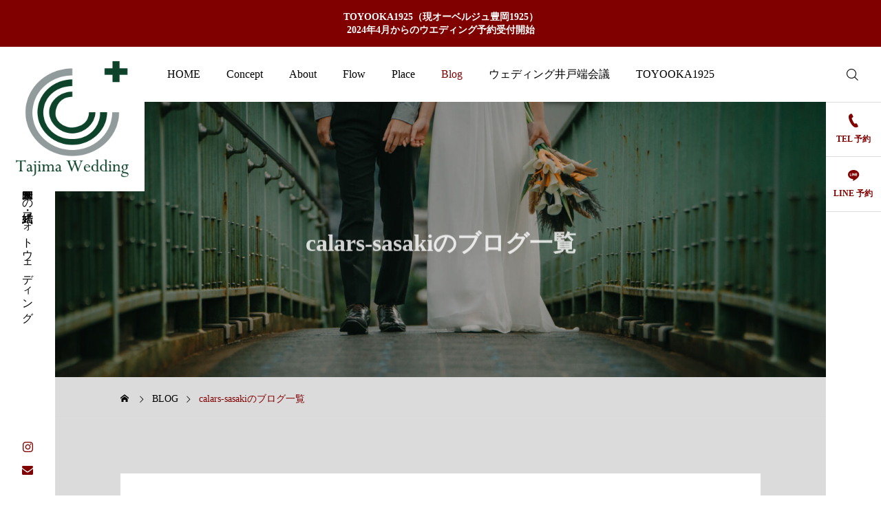

--- FILE ---
content_type: text/html; charset=UTF-8
request_url: https://tajima-wedding.com/archives/author/calars-sasaki
body_size: 10716
content:
<!DOCTYPE html><html class="pc" lang="ja"><head><meta charset="UTF-8">
<!--[if IE]><meta http-equiv="X-UA-Compatible" content="IE=edge"><![endif]--><meta name="viewport" content="width=device-width"><meta name="description" content="calars-sasakiの記事一覧"><link rel="pingback" href="https://tajima-wedding.com/xmlrpc.php"><title>calars-sasakiのブログ一覧 | 但馬ウェディング</title><meta name='robots' content='max-image-preview:large' /><link rel='dns-prefetch' href='//fonts.googleapis.com' /><link rel="alternate" type="application/rss+xml" title="但馬ウェディング &raquo; フィード" href="https://tajima-wedding.com/feed" /><link rel="alternate" type="application/rss+xml" title="但馬ウェディング &raquo; コメントフィード" href="https://tajima-wedding.com/comments/feed" /><link rel="alternate" type="application/rss+xml" title="但馬ウェディング &raquo; calars-sasaki による投稿のフィード" href="https://tajima-wedding.com/archives/author/calars-sasaki/feed" /><link rel="stylesheet" href="https://tajima-wedding.com/wp-content/cache/tcd/common.css" type="text/css" media="all"><link rel='stylesheet' id='google-material-icon-css-css' href='https://fonts.googleapis.com/css2?family=Material+Symbols+Rounded%3Aopsz%2Cwght%2CFILL%2CGRAD%4020..48%2C100..700%2C0..1%2C-50..200&#038;ver=2.1.2' type='text/css' media='all' /><link rel='stylesheet' id='footer-bar-css' href='https://tajima-wedding.com/wp-content/themes/serum_tcd096/css/footer-bar.css?ver=2.1.2' type='text/css' media='screen and (max-width:1221px)' /> <script type="text/javascript" src="https://tajima-wedding.com/wp-includes/js/jquery/jquery.min.js?ver=3.7.1" id="jquery-core-js"></script> <script type="text/javascript" src="https://tajima-wedding.com/wp-includes/js/jquery/jquery-migrate.min.js?ver=3.4.1" id="jquery-migrate-js"></script> <script type="text/javascript" src="https://tajima-wedding.com/wp-content/themes/serum_tcd096/js/header_fix.js?ver=2.1.2" id="header_fix-js"></script> <link rel="https://api.w.org/" href="https://tajima-wedding.com/wp-json/" /><link rel="alternate" title="JSON" type="application/json" href="https://tajima-wedding.com/wp-json/wp/v2/users/2" /><style>body{font-size:18px}.single_title{font-size:28px}#page_header .catch,#page_header_small .catch{font-size:34px}.common_catch,.cb_free_space .post_content h2:not(.styled_h2){font-size:32px !important}@media screen and (max-width:1221px){.common_catch,.cb_free_space .post_content h2:not(.styled_h2){font-size:26px !important}#page_header .catch,#page_header_small .catch{font-size:29px}}@media screen and (max-width:800px){body{font-size:14px}#page_header .catch,#page_header_small .catch{font-size:24px}.single_title{font-size:20px}.common_catch,.cb_free_space .post_content h2:not(.styled_h2){font-size:20px !important}}body,input,textarea{font-family:"Times New Roman","游明朝","Yu Mincho","游明朝体","YuMincho","ヒラギノ明朝 Pro W3","Hiragino Mincho Pro","HiraMinProN-W3","HGS明朝E","ＭＳ Ｐ明朝","MS PMincho",serif}#page_header .catch,#page_header_small .catch{font-family:"Times New Roman","游明朝","Yu Mincho","游明朝体","YuMincho","ヒラギノ明朝 Pro W3","Hiragino Mincho Pro","HiraMinProN-W3","HGS明朝E","ＭＳ Ｐ明朝","MS PMincho",serif;font-weight:600}.common_catch,.cb_free_space .post_content h2:not(.styled_h2),.design_headline,.rich_font,.p-vertical{font-family:"Times New Roman","游明朝","Yu Mincho","游明朝体","YuMincho","ヒラギノ明朝 Pro W3","Hiragino Mincho Pro","HiraMinProN-W3","HGS明朝E","ＭＳ Ｐ明朝","MS PMincho",serif;font-weight:600}.rich_font_type1{font-family:Arial,"ヒラギノ角ゴ ProN W3","Hiragino Kaku Gothic ProN","メイリオ",Meiryo,sans-serif;font-weight:600}.rich_font_type2{font-family:Arial,"Hiragino Sans","ヒラギノ角ゴ ProN","Hiragino Kaku Gothic ProN","游ゴシック",YuGothic,"メイリオ",Meiryo,sans-serif;font-weight:600}.rich_font_type3{font-family:"Times New Roman","游明朝","Yu Mincho","游明朝体","YuMincho","ヒラギノ明朝 Pro W3","Hiragino Mincho Pro","HiraMinProN-W3","HGS明朝E","ＭＳ Ｐ明朝","MS PMincho",serif;font-weight:600}.logo_text{font-size:26px}@media screen and (max-width:1201px){.logo_text{font-size:20px}}#header_message{background:maroon;color:#fff}#close_header_message:before{color:#fff}#header_message a{color:#fff !important}.author_profile .avatar_area img,.animate_image img,.animate_background .image{width:100%;height:auto;will-change:transform;-webkit-transition:transform .5s ease;transition:transform .5s ease}.author_profile a.avatar:hover img,.animate_image:hover img,.animate_background:hover .image{-webkit-transform:scale(1.2);transform:scale(1.2)}a{color:#000}:root{--tcd-accent-color:128,0,0}#header_logo2 .icon_image,#comment_tab li.active a,.widget_tab_post_list_button div.active,.widget_categories a:before,#single_post_category,#header_slider_wrap .slick-dots .slick-active button:before,#side_icon_button a.no_icon,#drawer_icon_button .item.long a,.tcdw_search_box_widget .tag_list a:hover{background-color:maroon}.schedule_content table,.schedule_content td,.splide__arrow,#header_slider_wrap .slick-dots button:before,#side_icon_button a.no_icon,#side_icon_button .item:first-of-type a.no_icon,#drawer_icon_button .item.long a{border-color:maroon}#side_icon_button a,#footer_icon_banner a:before,.icon_button .google_icon,#footer_sns.color_type1 li a:before,#bread_crumb,#bread_crumb li.last,#related_post .headline,.news_category_button li.current a,.schedule_content table,#comments .headline,.splide__arrow:before,#treatment_list .header .catch,#page_contents .content_header .common_catch,#post_pagination p,#global_menu>ul>li.current-menu-item>a,.megamenu_a .category_list li.active a,#global_menu>ul>li.active_megamenu_button>a,.faq_list .title.active,.page_navi span.current,#drawer_icon_button a,#drawer_icon_button a:before,#drawer_icon_button .item.long a,.doctor_meta .item.name a:hover{color:maroon}.cardlink .title a:hover{color:#580000 !important}.doctor_meta .pos{background-color:rgba(128,0,0,.7)}#global_menu ul ul a:hover{background-color:rgba(128,0,0,.25)}#side_icon_button a.no_icon:hover,.splide__arrow:hover,#single_post_category:hover,#p_readmore .button:hover,.c-pw__btn:hover,#comment_tab li a:hover,#submit_comment:hover,#cancel_comment_reply a:hover,#post_tag_list a:hover,#wp-calendar #prev a:hover,#wp-calendar #next a:hover,#wp-calendar td a:hover,#comment_tab li a:hover,.tcdw_tag_list_widget ol a:hover,.widget_tag_cloud .tagcloud a:hover,#wp-calendar tbody a:hover,#drawer_menu .menu li.menu-item-has-children>a>.button:hover:after,#drawer_menu .menu li.menu-item-has-children>a>.button:hover:before,#mobile_menu .child_menu_button:hover:after,#mobile_menu .child_menu_button:hover:before,#header_slider_wrap .slick-dots button:hover:before{background-color:#580000}#side_icon_button a.no_icon:hover,.splide__arrow:hover,#comment_textarea textarea:focus,.c-pw__box-input:focus,.tcdw_tag_list_widget ol a:hover,.widget_tag_cloud .tagcloud a:hover,#header_slider_wrap .slick-dots button:hover:before,#side_icon_button .item:first-of-type a.no_icon:hover{border-color:#580000}a:hover,#header_logo a:hover,#drawer_menu .menu ul ul a:hover,#drawer_menu .menu li>a:hover>span:after,#drawer_menu .menu li.active>a>.button:after,#featured_post a:hover,#drawer_menu .close_button:hover:before,#drawer_menu_search .button_area:hover:before,#drawer_lang_button li a:hover,.megamenu_b .splide__arrow:hover:before,#related_post .meta .news_category:hover,#header.active #header_search_button:hover:before,#global_menu>ul>li>a:hover,#global_menu>ul>li.current-menu-parent>a,#global_menu>ul>li.current-menu-ancestor>a,#header_search_button:hover:before,#header_search .button:hover label:before,.single_post_nav:hover span:after,.faq_list .title:hover,#drawer_menu .menu a:hover,#drawer_menu .menu>ul>li.active>a,#drawer_menu .menu>ul>li.current-menu-item>a,#drawer_menu .menu>li>a>.title:hover,.cb_news_list .news_category_sort_button li.active span,.cb_news_list .news_category_sort_button li:hover span,#searchform .submit_button:hover:before,#footer_social_link li a:hover:before,#next_prev_post a:hover,.tcdw_search_box_widget .search_area .search_button:hover:before,#single_author_title_area .author_link li a:hover:before,.author_profile a:hover,#post_meta_bottom a:hover,.cardlink_title a:hover,.comment a:hover,.comment_form_wrapper a:hover,#tcd_toc.styled .toc_link:hover,.tcd_toc_widget.no_underline .toc_widget_wrap.styled .toc_link:hover,#news_list .category:hover,#single_post_title .meta .news_category:hover,#treatment_list .post_list a:hover,.mega_treatment_category a:hover .title{color:#580000}#archive_blog,.breadcrumb_type2 #bread_crumb,.cb_carousel,.cb_free_space:before,#treatment_list,#mobile_menu li li a,#mobile_menu li ul,body.single-post #main_content,#page_contents .color_bg_content:before,.cb_two_column{background-color:#dbdbdb}.post_content a,.widget_block a,.textwidget a,#no_post a,#page_404_header .desc a{color:maroon}.widget_block a:hover,#no_post a:hover,#page_404_header .desc a:hover{color:rgba(128,0,0,.6)}.design_button{width:280px;height:60px;line-height:60px;border-radius:70px;color:maroon !important;border-color:maroon}.design_button:before{background-color:maroon;left:-100%}.design_button:hover,.cb_box_content a:hover .design_button{color:#fff !important;border-color:maroon}.design_button:hover:before,.cb_box_content a:hover .design_button:before{left:0}@media (max-width:1200px){.design_button{width:260px}}@media (max-width:800px){.design_button{width:240px;height:50px;line-height:50px}}.styled_h2{font-size:28px!important;text-align:center!important;font-weight:600!important;color:#000;border-color:#000;border-width:1px;border-style:solid;border-left:none;border-right:none;border-top:none;border-bottom:none;background-color:transparent}@media screen and (max-width:800px){.styled_h2{font-size:22px!important}}.styled_h3{font-size:26px!important;text-align:left!important;font-weight:600!important;color:#000;border-color:#000;border-width:2px;border-style:solid;padding-left:1em!important;padding-top:.5em!important;padding-bottom:.5em!important;border-right:none;border-top:none;border-bottom:none;background-color:transparent}@media screen and (max-width:800px){.styled_h3{font-size:20px!important}}.styled_h4{font-size:22px!important;text-align:left!important;font-weight:400!important;color:#000;border-color:#ddd;border-width:1px;border-style:dotted;border-left:none;border-right:none;border-top:none;padding-bottom:.8em!important;background-color:transparent}@media screen and (max-width:800px){.styled_h4{font-size:18px!important}}.styled_h5{font-size:20px!important;text-align:left!important;font-weight:400!important;color:#000;border-color:#000;border-width:3px;border-style:double;border-left:none;border-right:none;border-top:none;border-bottom:none;background-color:#f2f2f2;padding:.8em 1em!important}@media screen and (max-width:800px){.styled_h5{font-size:16px!important}}.q_custom_button1{width:130px;height:40px;line-height:40px;border-radius:70px;color:maroon !important;border-color:maroon}.q_custom_button1:before{background-color:maroon;opacity:0}.q_custom_button1:hover{color:#fff !important;border-color:maroon}.q_custom_button1:hover:before{opacity:1}@media (max-width:1200px){.q_custom_button1{width:130px}}@media (max-width:800px){.q_custom_button1{width:130px}}.q_custom_button2{width:280px;height:60px;line-height:60px;border-radius:70px;color:maroon !important;border-color:maroon}.q_custom_button2:before{background-color:maroon;opacity:0}.q_custom_button2:hover{color:#fff !important;border-color:maroon}.q_custom_button2:hover:before{opacity:1}@media (max-width:1200px){.q_custom_button2{width:260px}}@media (max-width:800px){.q_custom_button2{width:240px;height:50px;line-height:50px}}.q_custom_button3{width:280px;height:60px;line-height:60px;border-radius:0;color:#fff !important;border-color:#937960}.q_custom_button3:before{background-color:#937960;opacity:1}.q_custom_button3:hover{color:#7c6552 !important;border-color:#7c6552}.q_custom_button3:hover:before{opacity:0}@media (max-width:1200px){.q_custom_button3{width:260px}}@media (max-width:800px){.q_custom_button3{width:240px;height:50px;line-height:50px}}.q_frame1{background:#fff;border-radius:0;border-width:1px;border-color:#ddd;border-style:solid}.q_frame1 .q_frame_label{color:#000}.q_frame2{background:#fff;border-radius:0;border-width:1px;border-color:#009aff;border-style:solid}.q_frame2 .q_frame_label{color:#009aff}.q_frame3{background:#fff;border-radius:10px;border-width:1px;border-color:#f9b42d;border-style:solid}.q_frame3 .q_frame_label{color:#f9b42d}.q_underline1{font-weight:400;background-image:-webkit-linear-gradient(left,transparent 50%,#fff799 50%);background-image:-moz-linear-gradient(left,transparent 50%,#fff799 50%);background-image:linear-gradient(to right,transparent 50%,#fff799 50%);background-position:-100% .8em}.q_underline2{font-weight:600;background-image:-webkit-linear-gradient(left,transparent 50%,#99f9ff 50%);background-image:-moz-linear-gradient(left,transparent 50%,#99f9ff 50%);background-image:linear-gradient(to right,transparent 50%,#99f9ff 50%)}.q_underline3{font-weight:600;background-image:-webkit-linear-gradient(left,transparent 50%,#ff99b8 50%);background-image:-moz-linear-gradient(left,transparent 50%,#ff99b8 50%);background-image:linear-gradient(to right,transparent 50%,#ff99b8 50%)}.speech_balloon1 .speech_balloon_text_inner{color:#000;background-color:#ffdfdf;border-color:#ffdfdf}.speech_balloon1 .before{border-left-color:#ffdfdf}.speech_balloon1 .after{border-right-color:#ffdfdf}.speech_balloon2 .speech_balloon_text_inner{color:#000;background-color:#fff;border-color:#ff5353}.speech_balloon2 .before{border-left-color:#ff5353}.speech_balloon2 .after{border-right-color:#fff}.speech_balloon3 .speech_balloon_text_inner{color:#000;background-color:#ccf4ff;border-color:#ccf4ff}.speech_balloon3 .before{border-left-color:#ccf4ff}.speech_balloon3 .after{border-right-color:#ccf4ff}.speech_balloon4 .speech_balloon_text_inner{color:#000;background-color:#fff;border-color:#0789b5}.speech_balloon4 .before{border-left-color:#0789b5}.speech_balloon4 .after{border-right-color:#fff}.qt_google_map .pb_googlemap_custom-overlay-inner{background:#000;color:#fff}.qt_google_map .pb_googlemap_custom-overlay-inner:after{border-color:#000 transparent transparent}#page_header .overlay{background-color:rgba(0,0,0,.3)}#site_loader_overlay{position:relative;overflow:hidden;position:fixed;top:0;left:0;width:100%;height:100%;width:100%;height:100vh;z-index:99999;opacity:1;transition:opacity .7s ease 0s;background:#919c9c}body.end_loading #site_loader_overlay{opacity:0;pointer-events:none}#site_loader_overlay>div{opacity:1;transition:opacity .2s ease}body.end_loading #site_loader_overlay.move_next_page{pointer-events:auto;transition:opacity .4s ease 0s;opacity:1}body.end_loading #site_loader_overlay.move_next_page>div{opacity:1;transition:opacity .2s ease .4s}@media screen and (max-width:1024px){#site_loader_overlay>div{transition:opacity 1s ease}body.end_loading #site_loader_overlay{transition:opacity 1s ease 0s;opacity:0}}#site_wrap{display:none}.circular_loader{position:absolute;width:60px;z-index:10;left:50%;top:50%;-webkit-transform:translate(-50%,-50%);transform:translate(-50%,-50%)}.circular_loader:before{content:'';display:block;padding-top:100%}.circular_loader .circular{width:100%;height:100%;-webkit-animation:circular_loader_rotate 2s linear infinite;animation:circular_loader_rotate 2s linear infinite;-webkit-transform-origin:center center;-ms-transform-origin:center center;transform-origin:center center;position:absolute;top:0;bottom:0;left:0;right:0;margin:auto}.circular_loader .path{stroke-dasharray:1,200;stroke-dashoffset:0;stroke-linecap:round;stroke:#00432a;-webkit-animation:circular_loader_dash 1.5s ease-in-out infinite;animation:circular_loader_dash 1.5s ease-in-out infinite}@-webkit-keyframes circular_loader_rotate{100%{-webkit-transform:rotate(360deg);transform:rotate(360deg)}}@keyframes circular_loader_rotate{100%{-webkit-transform:rotate(360deg);transform:rotate(360deg)}}@-webkit-keyframes circular_loader_dash{0%{stroke-dasharray:1,200;stroke-dashoffset:0}50%{stroke-dasharray:89,200;stroke-dashoffset:-35}100%{stroke-dasharray:89,200;stroke-dashoffset:-124}}@keyframes circular_loader_dash{0%{stroke-dasharray:1,200;stroke-dashoffset:0}50%{stroke-dasharray:89,200;stroke-dashoffset:-35}100%{stroke-dasharray:89,200;stroke-dashoffset:-124}}@media screen and (max-width:750px){.circular_loader{width:40px}}</style> <script type="text/javascript">jQuery(document).ready(function($){function adjust_header_position(){var header_message_height=$("#header_message").innerHeight();var header_height=0;if($('#header').length){header_height=$("#header").innerHeight();}
$('#header, #header_logo').css('top',header_message_height);$('#side_icon_button').css('top',header_message_height+header_height);$('body').css('padding-top',header_message_height+header_height);}
adjust_header_position();$(window).on('resize',function(){adjust_header_position();});});</script> <link rel="icon" href="https://tajima-wedding.com/wp-content/uploads/2022/12/fav-150x150.gif" sizes="32x32" /><link rel="icon" href="https://tajima-wedding.com/wp-content/uploads/2022/12/fav.gif" sizes="192x192" /><link rel="apple-touch-icon" href="https://tajima-wedding.com/wp-content/uploads/2022/12/fav.gif" /><meta name="msapplication-TileImage" content="https://tajima-wedding.com/wp-content/uploads/2022/12/fav.gif" /></head><body id="body" class="archive author author-calars-sasaki author-2 wp-theme-serum_tcd096 metaslider-plugin show_header_message use_loading_screen show_page_header show_page_header_bar no_page_nav"><div id="js-body-start"></div><div id="site_loader_overlay"><div class="circular_loader">
<svg class="circular" viewBox="25 25 50 50">
<circle class="path" cx="50" cy="50" r="20" fill="none" stroke-width="2" stroke-miterlimit="10"/>
</svg></div></div><div id="header_message" style="color:#ffffff;background-color:#800000;">
<a href="https://tajima-wedding.com/lp_toyooka1925" class="label">TOYOOKA1925（現オーベルジュ豊岡1925）<br />
2024年4月からのウエディング予約受付開始<br />
</a></div><div id="header_logo"><p class="logo">
<a href="https://tajima-wedding.com/" title="但馬ウェディング">
<img class="logo_image pc" src="https://tajima-wedding.com/wp-content/uploads/2022/12/tajima_wedding_logo_sukuea450.gif" alt="但馬ウェディング" title="但馬ウェディング" width="225" height="225" />
<img class="logo_image mobile" src="https://tajima-wedding.com/wp-content/uploads/2022/12/tajima_wedding_logo_sukuea.gif?1767996158" alt="但馬ウェディング" title="但馬ウェディング" width="150" height="150" />
</a></p></div><header id="header"><div id="header_logo2">
<a href="https://tajima-wedding.com/" title="但馬ウェディング"><div class="text_image">
<img class="pc" src="https://tajima-wedding.com/wp-content/uploads/2022/12/tajima_wedding_logo_yoko.gif" alt="但馬ウェディング" title="但馬ウェディング" width="265" height="72" />
<img class="mobile" src="https://tajima-wedding.com/wp-content/uploads/2022/12/tajima_wedding_logo_yoko.gif" alt="" title="" width="265" height="72" /></div>
</a></div>
<a id="drawer_menu_button" href="#"><span></span><span></span><span></span></a><nav id="global_menu"><ul id="menu-menu" class="menu"><li id="menu-item-32" class="menu-item menu-item-type-custom menu-item-object-custom menu-item-32"><a href="https://www.tajima-wedding.com">HOME</a></li><li id="menu-item-33" class="menu-item menu-item-type-custom menu-item-object-custom menu-item-33"><a href="http://tajima-wedding.com/concept/">Concept</a></li><li id="menu-item-34" class="menu-item menu-item-type-custom menu-item-object-custom menu-item-34"><a href="http://tajima-wedding.com/about/">About</a></li><li id="menu-item-156" class="menu-item menu-item-type-post_type menu-item-object-page menu-item-156"><a href="https://tajima-wedding.com/flow">Flow</a></li><li id="menu-item-219" class="menu-item menu-item-type-post_type menu-item-object-page menu-item-219"><a href="https://tajima-wedding.com/place">Place</a></li><li id="menu-item-233" class="menu-item menu-item-type-post_type menu-item-object-page current_page_parent menu-item-233 current-menu-item"><a href="https://tajima-wedding.com/blog">Blog</a></li><li id="menu-item-648" class="menu-item menu-item-type-post_type menu-item-object-page menu-item-648"><a href="https://tajima-wedding.com/wedding-meetmeet">ウェディング井戸端会議</a></li><li id="menu-item-694" class="menu-item menu-item-type-post_type menu-item-object-page menu-item-694"><a href="https://tajima-wedding.com/lp_toyooka1925">TOYOOKA1925</a></li></ul></nav><div id="header_search"><div id="header_search_button"></div><form role="search" method="get" id="header_searchform" action="https://tajima-wedding.com"><div class="input_area"><input type="text" value="" id="header_search_input" name="s" autocomplete="off"></div><div class="button"><label for="header_search_button"></label><input type="submit" id="header_search_button" value=""></div></form></div></header><div id="site_desc"><h2>豊岡・朝来・養父での結婚式・フォトウェディング</h2></div><div id="side_icon_button" class="icon_button"><div class="item">
<a class="tel" href="http://09025361925"><span>TEL
予約</span></a></div><div class="item">
<a class="line" href="https://lin.ee/U8ojxWe"><span>LINE
予約</span></a></div></div><div id="container"><div id="page_header"><h1 class="catch direction_type1"><span>calars-sasakiのブログ一覧</span></h1><div class="overlay"></div><div class="bg_image">
<picture>
<source media="(max-width: 800px)" srcset="https://tajima-wedding.com/wp-content/uploads/2022/12/823-221004-scaled-e1671334482919-930x540.jpg">
<img src="https://tajima-wedding.com/wp-content/uploads/2022/12/823-221004-scaled-e1671334482919.jpg" alt="" width="1450" height="728">
</picture></div></div><div class="breadcrumb_type2"><div id="bread_crumb"><ul class="clearfix" itemscope itemtype="https://schema.org/BreadcrumbList"><li itemprop="itemListElement" itemscope itemtype="https://schema.org/ListItem" class="home"><a itemprop="item" href="https://tajima-wedding.com/"><span itemprop="name">ホーム</span></a><meta itemprop="position" content="1"></li><li itemprop="itemListElement" itemscope itemtype="https://schema.org/ListItem"><a itemprop="item" href="https://tajima-wedding.com/blog"><span itemprop="name">BLOG</span></a><meta itemprop="position" content="2"></li><li class="last" itemprop="itemListElement" itemscope itemtype="https://schema.org/ListItem"><span itemprop="name">calars-sasakiのブログ一覧</span><meta itemprop="position" content="3"></li></ul></div></div><div id="archive_blog"><div class="author_profile clearfix">
<a class="avatar_area animate_image" href="https://tajima-wedding.com/archives/author/calars-sasaki"><img alt='' src='https://secure.gravatar.com/avatar/0f23cb41b92fa85b51f1b20a86ba8cd3f1519627052fa1ef01ab25b3ca4d8ed6?s=300&#038;d=mm&#038;r=g' class='avatar avatar-300 photo' height='300' width='300' /></a><div class="info"><div class="info_inner"><h4 class="name rich_font_type2"><a href="https://tajima-wedding.com/archives/author/calars-sasaki"><span class="author">calars-sasaki</span></a></h4></div></div></div><div id="blog_list"><div class="item">
<a class="animate_background" href="https://tajima-wedding.com/archives/594"><div class="image_wrap">
<img class="image" src="https://tajima-wedding.com/wp-content/uploads/2023/12/230601-013-830x480.jpg" width="830" height="480" /></div>
</a>
<a class="category" href="https://tajima-wedding.com/archives/category/uncategorized">未分類</a><div class="content"><h3 class="title"><a href="https://tajima-wedding.com/archives/594"><span>「2023年振り返り。」</span></a></h3>
<time class="date entry-date published" datetime="2025-01-27T09:42:48+09:00">2023.12.31</time></div></div><div class="item">
<a class="animate_background" href="https://tajima-wedding.com/archives/477"><div class="image_wrap">
<img class="image" src="https://tajima-wedding.com/wp-content/uploads/2023/03/190-230316-930x540.jpg" width="827" height="480" /></div>
</a>
<a class="category" href="https://tajima-wedding.com/archives/category/special">特別。</a><div class="content"><h3 class="title"><a href="https://tajima-wedding.com/archives/477"><span>「豊岡劇場ウエディング。」</span></a></h3>
<time class="date entry-date published" datetime="2025-04-24T16:31:16+09:00">2023.03.31</time></div></div><div class="item">
<a class="animate_background" href="https://tajima-wedding.com/archives/471"><div class="image_wrap">
<img class="image" src="https://tajima-wedding.com/wp-content/uploads/2023/03/019-20161017-930x540.jpg" width="827" height="480" /></div>
</a>
<a class="category" href="https://tajima-wedding.com/archives/category/daily">日常。</a><div class="content"><h3 class="title"><a href="https://tajima-wedding.com/archives/471"><span><strong>「最初の時間。」</strong></span></a></h3>
<time class="date entry-date published" datetime="2025-04-24T16:31:10+09:00">2023.03.02</time></div></div><div class="item">
<a class="animate_background" href="https://tajima-wedding.com/archives/467"><div class="image_wrap">
<img class="image" src="https://tajima-wedding.com/wp-content/uploads/2023/02/918-221004-930x540.jpg" width="827" height="480" /></div>
</a>
<a class="category" href="https://tajima-wedding.com/archives/category/daily">日常。</a><div class="content"><h3 class="title"><a href="https://tajima-wedding.com/archives/467"><span>「取材のお話。」</span></a></h3>
<time class="date entry-date published" datetime="2025-04-24T16:31:06+09:00">2023.02.13</time></div></div><div class="item">
<a class="animate_background" href="https://tajima-wedding.com/archives/463"><div class="image_wrap">
<img class="image" src="https://tajima-wedding.com/wp-content/uploads/2023/02/0024-220730-930x540.jpg" width="827" height="480" /></div>
</a>
<a class="category" href="https://tajima-wedding.com/archives/category/daily">日常。</a><div class="content"><h3 class="title"><a href="https://tajima-wedding.com/archives/463"><span><strong>「嬉しいこと。」</strong></span></a></h3>
<time class="date entry-date published" datetime="2025-04-24T16:31:00+09:00">2023.02.01</time></div></div><div class="item">
<a class="animate_background" href="https://tajima-wedding.com/archives/460"><div class="image_wrap">
<img class="image" src="https://tajima-wedding.com/wp-content/uploads/2023/01/842-221004-scaled-e1674184614264-930x449.jpg" width="830" height="401" /></div>
</a>
<a class="category" href="https://tajima-wedding.com/archives/category/about_us">私たちのこと</a><div class="content"><h3 class="title"><a href="https://tajima-wedding.com/archives/460"><span><strong>「結婚式の価格のお話。」</strong></span></a></h3>
<time class="date entry-date published" datetime="2025-04-24T16:31:31+09:00">2023.01.26</time></div></div><div class="item">
<a class="animate_background" href="https://tajima-wedding.com/archives/438"><div class="image_wrap">
<img class="image" src="https://tajima-wedding.com/wp-content/uploads/2023/01/e04ec54379df0fb42f5939db7df05a6b_t.jpeg" width="511" height="340" /></div>
</a>
<a class="category" href="https://tajima-wedding.com/archives/category/about_us">私たちのこと</a><div class="content"><h3 class="title"><a href="https://tajima-wedding.com/archives/438"><span><strong>「城崎へ。」</strong></span></a></h3>
<time class="date entry-date published" datetime="2025-04-24T16:30:48+09:00">2023.01.19</time></div></div><div class="item">
<a class="animate_background" href="https://tajima-wedding.com/archives/396"><div class="image_wrap">
<img class="image" src="https://tajima-wedding.com/wp-content/uploads/2023/01/435-221015-930x540.jpg" width="827" height="480" /></div>
</a>
<a class="category" href="https://tajima-wedding.com/archives/category/daily">日常。</a><div class="content"><h3 class="title"><a href="https://tajima-wedding.com/archives/396"><span><strong>「ウエディングへのイメージ。」</strong></span></a></h3>
<time class="date entry-date published" datetime="2025-04-24T16:29:42+09:00">2023.01.14</time></div></div><div class="item">
<a class="animate_background" href="https://tajima-wedding.com/archives/352"><div class="image_wrap">
<img class="image" src="https://tajima-wedding.com/wp-content/uploads/2023/01/4785247257_7b792a13f4.jpg" width="500" height="334" /></div>
</a>
<a class="category" href="https://tajima-wedding.com/archives/category/about_us">私たちのこと</a><div class="content"><h3 class="title"><a href="https://tajima-wedding.com/archives/352"><span><strong>「ドレスフィッティング。」</strong></span></a></h3>
<time class="date entry-date published" datetime="2025-04-24T16:28:57+09:00">2023.01.09</time></div></div><div class="item">
<a class="animate_background" href="https://tajima-wedding.com/archives/247"><div class="image_wrap">
<img class="image" src="https://tajima-wedding.com/wp-content/uploads/2023/01/1220-220924-930x540.jpg" width="827" height="480" /></div>
</a>
<a class="category" href="https://tajima-wedding.com/archives/category/daily">日常。</a><div class="content"><h3 class="title"><a href="https://tajima-wedding.com/archives/247"><span><strong>「チーム」</strong></span></a></h3>
<time class="date entry-date published" datetime="2025-04-24T16:29:07+09:00">2023.01.05</time></div></div></div></div><div id="footer_image_carousel" class="splide"><div class="splide__track"><div class="splide__list"><div class="splide__slide item">
<img loading="lazy" src="https://tajima-wedding.com/wp-content/uploads/2022/12/321890413_1111238266231127_276873798345922939_n-scaled-e1672290990191.jpg" width="323" height="209" alt=""></div><div class="splide__slide item">
<img loading="lazy" src="https://tajima-wedding.com/wp-content/uploads/2022/12/321767137_889593382047910_8549202551686424909_n-scaled-e1672290649690.jpg" width="323" height="209" alt=""></div><div class="splide__slide item">
<img loading="lazy" src="https://tajima-wedding.com/wp-content/uploads/2022/12/322515911_879028216850814_335632581932086524_n-scaled-e1672290735446.jpg" width="323" height="209" alt=""></div><div class="splide__slide item">
<img loading="lazy" src="https://tajima-wedding.com/wp-content/uploads/2022/12/322382135_1288575621706759_3982996868385735031_n-scaled-e1672290783403.jpg" width="323" height="208" alt=""></div><div class="splide__slide item">
<img loading="lazy" src="https://tajima-wedding.com/wp-content/uploads/2022/12/321523773_1581849272267191_2192504533578368682_n-scaled-e1672290870679.jpg" width="323" height="209" alt=""></div><div class="splide__slide item">
<img loading="lazy" src="https://tajima-wedding.com/wp-content/uploads/2022/12/321047267_722857819037379_4339208243751895796_n-scaled-e1672290932815.jpg" width="323" height="209" alt=""></div></div></div></div><footer id="footer"><div id="footer_top_wrap"><div id="footer_top" class="has_mobile_menu"><div id="footer_logo"><p class="logo">
<a href="https://tajima-wedding.com/" title="但馬ウェディング">
<img loading="lazy" class="logo_image pc" src="https://tajima-wedding.com/wp-content/uploads/2022/12/tajima_wedding_logo_sukuea450.gif?1767996158" alt="但馬ウェディング" title="但馬ウェディング" width="225" height="225" />
<img loading="lazy" class="logo_image mobile" src="https://tajima-wedding.com/wp-content/uploads/2022/12/tajima_wedding_logo_sukuea.gif?1767996158" alt="但馬ウェディング" title="但馬ウェディング" width="150" height="150" />
</a></p></div><div class="footer_menu"><ul id="menu-menu-1" class="menu"><li class="menu-item menu-item-type-custom menu-item-object-custom menu-item-32"><a href="https://www.tajima-wedding.com">HOME</a></li><li class="menu-item menu-item-type-custom menu-item-object-custom menu-item-33"><a href="http://tajima-wedding.com/concept/">Concept</a></li><li class="menu-item menu-item-type-custom menu-item-object-custom menu-item-34"><a href="http://tajima-wedding.com/about/">About</a></li><li class="menu-item menu-item-type-post_type menu-item-object-page menu-item-156"><a href="https://tajima-wedding.com/flow">Flow</a></li><li class="menu-item menu-item-type-post_type menu-item-object-page menu-item-219"><a href="https://tajima-wedding.com/place">Place</a></li><li class="menu-item menu-item-type-post_type menu-item-object-page current_page_parent menu-item-233 current-menu-item"><a href="https://tajima-wedding.com/blog">Blog</a></li><li class="menu-item menu-item-type-post_type menu-item-object-page menu-item-648"><a href="https://tajima-wedding.com/wedding-meetmeet">ウェディング井戸端会議</a></li><li class="menu-item menu-item-type-post_type menu-item-object-page menu-item-694"><a href="https://tajima-wedding.com/lp_toyooka1925">TOYOOKA1925</a></li></ul></div><div class="footer_menu"><ul id="menu-%e4%bc%9a%e5%a0%b4" class="menu"><li id="menu-item-647" class="menu-item menu-item-type-post_type menu-item-object-page menu-item-647"><a href="https://tajima-wedding.com/lp_toyooka1925">TOYOOKA1925 2024年4月からのウェディング受付開始</a></li><li id="menu-item-389" class="menu-item menu-item-type-post_type menu-item-object-page menu-item-389"><a href="https://tajima-wedding.com/toyogeki">豊劇ウエディング</a></li><li id="menu-item-390" class="menu-item menu-item-type-post_type menu-item-object-page menu-item-390"><a href="https://tajima-wedding.com/todohyo">とゞ兵ウエディング</a></li><li id="menu-item-646" class="menu-item menu-item-type-post_type menu-item-object-page menu-item-646"><a href="https://tajima-wedding.com/wedding-meetmeet">ウェディング井戸端会議</a></li></ul></div><div class="footer_menu footer_menu_mobile"><ul id="menu-%e4%bc%9a%e5%a0%b4-1" class="menu"><li class="menu-item menu-item-type-post_type menu-item-object-page menu-item-647"><a href="https://tajima-wedding.com/lp_toyooka1925">TOYOOKA1925 2024年4月からのウェディング受付開始</a></li><li class="menu-item menu-item-type-post_type menu-item-object-page menu-item-389"><a href="https://tajima-wedding.com/toyogeki">豊劇ウエディング</a></li><li class="menu-item menu-item-type-post_type menu-item-object-page menu-item-390"><a href="https://tajima-wedding.com/todohyo">とゞ兵ウエディング</a></li><li class="menu-item menu-item-type-post_type menu-item-object-page menu-item-646"><a href="https://tajima-wedding.com/wedding-meetmeet">ウェディング井戸端会議</a></li></ul></div></div></div><p id="footer_address"><span>株式会社ＣＡＬＡＲＳ</span><span>京都府福知山市駅前町346　ワイズビル２Ｆ</span></p><ul id="footer_sns" class="sns_button_list clearfix color_type1"><li class="insta"><a href="https://www.instagram.com/tajima.wedding_calars/" rel="nofollow noopener" target="_blank" title="Instagram"><span>Instagram</span></a></li><li class="contact"><a href="mailto:info@calars.com" rel="nofollow noopener" target="_blank" title="Contact"><span>Contact</span></a></li></ul><p id="copyright">© 2023 Tajima Wedding</p></footer><div id="return_top">
<a class="no_auto_scroll" href="#body"><span>PAGE TOP</span></a></div></div><div id="drawer_menu"><div id="drawer_logo"><div class="logo">
<a href="https://tajima-wedding.com/" title="但馬ウェディング"><div class="text_image">
<img class="pc" src="https://tajima-wedding.com/wp-content/uploads/2022/12/tajima_wedding_logo_yoko.gif" alt="但馬ウェディング" title="但馬ウェディング" width="265" height="72" />
<img class="mobile" src="https://tajima-wedding.com/wp-content/uploads/2022/12/tajima_wedding_logo_yoko.gif" alt="" title="" width="265" height="72" /></div>
</a></div></div><div class="close_button_area"><div class="close_button"></div></div><div id="drawer_menu_search"><form role="search" method="get" action="https://tajima-wedding.com"><div class="input_area"><input type="text" value="" name="s" autocomplete="off"></div><div class="button_area"><label for="drawer_menu_search_button"></label><input id="drawer_menu_search_button" type="submit" value=""></div></form></div><div id="drawer_icon_button" class="icon_button"><div class="item">
<a class="tel" href="http://09025361925"><span>TEL
予約</span></a></div><div class="item">
<a class="line" href="https://lin.ee/U8ojxWe"><span>LINE
予約</span></a></div></div><nav id="mobile_menu"><ul id="menu-menu-2" class="menu"><li class="menu-item menu-item-type-custom menu-item-object-custom menu-item-32"><a href="https://www.tajima-wedding.com">HOME</a></li><li class="menu-item menu-item-type-custom menu-item-object-custom menu-item-33"><a href="http://tajima-wedding.com/concept/">Concept</a></li><li class="menu-item menu-item-type-custom menu-item-object-custom menu-item-34"><a href="http://tajima-wedding.com/about/">About</a></li><li class="menu-item menu-item-type-post_type menu-item-object-page menu-item-156"><a href="https://tajima-wedding.com/flow">Flow</a></li><li class="menu-item menu-item-type-post_type menu-item-object-page menu-item-219"><a href="https://tajima-wedding.com/place">Place</a></li><li class="menu-item menu-item-type-post_type menu-item-object-page current_page_parent menu-item-233 current-menu-item"><a href="https://tajima-wedding.com/blog">Blog</a></li><li class="menu-item menu-item-type-post_type menu-item-object-page menu-item-648"><a href="https://tajima-wedding.com/wedding-meetmeet">ウェディング井戸端会議</a></li><li class="menu-item menu-item-type-post_type menu-item-object-page menu-item-694"><a href="https://tajima-wedding.com/lp_toyooka1925">TOYOOKA1925</a></li></ul></nav></div> <script type="speculationrules">{"prefetch":[{"source":"document","where":{"and":[{"href_matches":"/*"},{"not":{"href_matches":["/wp-*.php","/wp-admin/*","/wp-content/uploads/*","/wp-content/*","/wp-content/plugins/*","/wp-content/themes/serum_tcd096/*","/*\\?(.+)"]}},{"not":{"selector_matches":"a[rel~=\"nofollow\"]"}},{"not":{"selector_matches":".no-prefetch, .no-prefetch a"}}]},"eagerness":"conservative"}]}</script> <script type="text/javascript" src="https://tajima-wedding.com/wp-content/themes/serum_tcd096/js/jquery.easing.1.4.js?ver=2.1.2" id="jquery.easing.1.4-js"></script> <script type="text/javascript" src="https://tajima-wedding.com/wp-content/themes/serum_tcd096/js/jscript.js?ver=2.1.2" id="jscript-js"></script> <script type="text/javascript" src="https://tajima-wedding.com/wp-content/themes/serum_tcd096/js/jquery.cookie.min.js?ver=2.1.2" id="jquery.cookie.min-js"></script> <script type="text/javascript" src="https://tajima-wedding.com/wp-content/themes/serum_tcd096/js/simplebar.min.js?ver=2.1.2" id="simplebar.min-js"></script> <script type="text/javascript" src="https://tajima-wedding.com/wp-content/themes/serum_tcd096/js/splide.min.js?ver=4.1.3" id="splide_script-js"></script> <script type="text/javascript" src="https://tajima-wedding.com/wp-content/themes/serum_tcd096/js/splide-extension-auto-scroll.min.js?ver=0.5.3" id="splide_scroll_script-js"></script> <script type="text/javascript" src="https://tajima-wedding.com/wp-content/themes/serum_tcd096/js/splide-extension-intersection.min.js?ver=0.2.0" id="splide_intersection_script-js"></script> <script type="text/javascript" src="https://tajima-wedding.com/wp-includes/js/dist/hooks.min.js?ver=dd5603f07f9220ed27f1" id="wp-hooks-js"></script> <script type="text/javascript" src="https://tajima-wedding.com/wp-includes/js/dist/i18n.min.js?ver=c26c3dc7bed366793375" id="wp-i18n-js"></script> <script type="text/javascript" id="wp-i18n-js-after">wp.i18n.setLocaleData({'text direction\u0004ltr':['ltr']});</script> <script type="text/javascript" src="https://tajima-wedding.com/wp-content/plugins/contact-form-7/includes/swv/js/index.js?ver=6.1.4" id="swv-js"></script> <script type="text/javascript" id="contact-form-7-js-translations">(function(domain,translations){var localeData=translations.locale_data[domain]||translations.locale_data.messages;localeData[""].domain=domain;wp.i18n.setLocaleData(localeData,domain);})("contact-form-7",{"translation-revision-date":"2025-11-30 08:12:23+0000","generator":"GlotPress\/4.0.3","domain":"messages","locale_data":{"messages":{"":{"domain":"messages","plural-forms":"nplurals=1; plural=0;","lang":"ja_JP"},"This contact form is placed in the wrong place.":["\u3053\u306e\u30b3\u30f3\u30bf\u30af\u30c8\u30d5\u30a9\u30fc\u30e0\u306f\u9593\u9055\u3063\u305f\u4f4d\u7f6e\u306b\u7f6e\u304b\u308c\u3066\u3044\u307e\u3059\u3002"],"Error:":["\u30a8\u30e9\u30fc:"]}},"comment":{"reference":"includes\/js\/index.js"}});</script> <script type="text/javascript" id="contact-form-7-js-before">var wpcf7={"api":{"root":"https:\/\/tajima-wedding.com\/wp-json\/","namespace":"contact-form-7\/v1"}};</script> <script type="text/javascript" src="https://tajima-wedding.com/wp-content/plugins/contact-form-7/includes/js/index.js?ver=6.1.4" id="contact-form-7-js"></script> <script>jQuery(window).bind("pageshow",function(event){if(event.originalEvent.persisted){window.location.reload()}});if(jQuery('#footer_image_carousel').length){var footer_splide=new Splide('#footer_image_carousel',{type:'loop',drag:'free',focus:'center',autoWidth:true,autoHeight:true,perPage:3,arrows:false,pagination:false,autoScroll:{speed:0.5,},});footer_splide.mount(window.splide.Extensions);}
function after_load(){(function($){$('body').addClass('end_loading');$('#header_logo').addClass('animate');$('#drawer_menu_button').addClass('animate');setTimeout(function(){$("#page_header .catch span").each(function(i){$(this).delay(i*400).queue(function(next){$(this).addClass('animate');next();});});},900);})(jQuery);}
jQuery(function($){$('a:not([href*=#]):not([href^="tel:"]):not([target]):not(.no_move_page)').click(function(){var url=$(this).attr('href');if(url){$('#site_loader_overlay').addClass('move_next_page');setTimeout(function(){location.href=url;},300);}
return false;});if($('#site_loader_overlay').length){var winH=$(window).innerHeight();$('#site_loader_overlay').css('height',winH);$('#site_loader_overlay').addClass('animate');$(window).on('resize',function(){var winH=$(window).innerHeight();$('#site_loader_overlay').css('height',winH);$('#site_loader_overlay').addClass('animate');});}});(function($){$(window).on('load',function(){setTimeout(function(){after_load();},'500');});})(jQuery);</script> <script async src="https://www.googletagmanager.com/gtag/js?id=AW-11449292479"></script> <script>window.dataLayer=window.dataLayer||[];function gtag(){dataLayer.push(arguments);}
gtag('js',new Date());gtag('config','AW-11449292479');</script> <script>function gtag_report_conversion(url){var callback=function(){if(typeof(url)!='undefined'){window.location=url;}};gtag('event','conversion',{'send_to':'AW-11449292479/IVOVCOuah48ZEL-tudMq','event_callback':callback});return false;}</script> <script>gtag('event','conversion',{'send_to':'AW-11449292479/RSLBCOiah48ZEL-tudMq'});</script></body></html>
<!-- Compressed by TCD -->

--- FILE ---
content_type: text/css
request_url: https://tajima-wedding.com/wp-content/cache/tcd/common.css
body_size: 74678
content:
img:is([sizes=auto i],[sizes^="auto," i]){contain-intrinsic-size:3000px 1500px}@font-face{font-family:'design_plus';font-weight:400;font-style:normal;font-display:swap;src:url(https://tajima-wedding.com/wp-content/themes/serum_tcd096/fonts/design_plus.woff?v=1.1) format('woff')}@font-face{font-family:'footer_bar';font-weight:400;font-style:normal;font-display:swap;src:url(https://tajima-wedding.com/wp-content/themes/serum_tcd096/fonts/footer_bar.woff?v=1.1) format('woff')}@font-face{font-family:'tiktok_x_icon';font-weight:400;font-style:normal;font-display:swap;src:url(https://tajima-wedding.com/wp-content/themes/serum_tcd096/fonts/tiktok_x_icon.woff?v=1.0) format('woff')}*,*:before,*:after{box-sizing:border-box}html,body,div,span,applet,object,iframe,h1,h2,h3,h4,h5,h6,p,blockquote,pre,a,abbr,acronym,address,big,cite,code,del,dfn,em,img,ins,kbd,q,s,samp,small,strike,strong,sub,sup,tt,var,b,u,i,center,dl,dt,dd,ol,ul,li,fieldset,form,label,legend,table,caption,tbody,tfoot,thead,tr,th,td,article,aside,canvas,details,embed,figure,figcaption,footer,header,hgroup,menu,nav,output,ruby,section,summary,time,mark,audio,video{margin:0;padding:0;border:0;outline:0;font-size:100%;vertical-align:baseline}article,aside,details,figcaption,figure,footer,header,hgroup,menu,nav,section{display:block}html{-webkit-text-size-adjust:100%}ul,ol{list-style:none}blockquote,q{quotes:none}blockquote:before,blockquote:after,q:before,q:after{content:'';content:none}a:focus{outline:none}ins{text-decoration:none}mark{font-style:italic;font-weight:700}del{text-decoration:line-through}abbr[title],dfn[title]{border-bottom:1px dotted;cursor:help}table{border-collapse:collapse;border-spacing:0;width:100%}hr{display:block;height:1px;border:0;border-top:1px solid #ccc;margin:1em 0;padding:0}button,input,select,textarea{outline:0;-webkit-box-sizing:border-box;box-sizing:border-box;font-size:100%}input,textarea{background-image:-webkit-linear-gradient(hsla(0,0%,100%,0),hsla(0,0%,100%,0));-webkit-appearance:none;border-radius:0}input[type=checkbox]{-webkit-appearance:checkbox}input[type=radio]{-webkit-appearance:radio}button::-moz-focus-inner,input::-moz-focus-inner{border:0;padding:0}iframe{max-width:100%}svg{display:block}*:focus{outline:none}h1,h2,h3,h4,h5,h6{font-weight:600}.clearfix:after{display:block;clear:both;content:""}html{height:100%;position:relative}html:before{content:'';width:100%;height:80px;position:absolute;top:0;left:0;background:#fff;z-index:-1}body{overflow-x:hidden;height:100%;padding:80px 80px 0;font-family:Arial,sans-serif;font-size:14px;line-height:1;width:100%;position:relative;-webkit-font-smoothing:antialiased}body.hide_page_side_bar{padding-right:0;padding-left:0}body.hide_page_header_bar{padding-top:0}body.admin-bar{padding-top:102px}body.home.admin-bar{padding-top:112px}body.hide_page_header_bar.admin-bar{padding-top:32px}a{text-decoration:none}a,a:before,a:after,input{transition:background-color .1s ease,color .1s ease,border-color .1s ease}.clear{clear:both}.hide{display:none}.post_content{word-wrap:break-word}a[href^="tel:"]{pointer-events:none;text-decoration:none !important}.mobile_device a[href^="tel:"]{pointer-events:auto}#container{position:relative;border-left:1px solid #ddd;border-right:1px solid #ddd;min-height:100vh}body.hide_page_side_bar #container,body.error404 #container,body.search-no-results #container{border:none}#main_content{background:#f4f1ef;padding:130px 0 70px;position:relative}body.single-news #main_content{background:#f6f6f6;padding-top:80px}#main_col{width:930px;margin:0 auto}#side_col{width:930px;margin:80px auto 0;display:flex;flex-wrap:wrap}#article{background:#fff;position:relative;padding-bottom:50px}.design_button{max-width:100%;line-height:1.5;padding:0 1.5em;display:inline-flex;justify-content:center;align-items:center;text-align:center;position:relative;overflow:hidden;font-size:16px;z-index:1;color:#fff;border-width:1px;border-style:solid;text-decoration:none;transition:border-color .3s ease}.design_button:before{content:'';display:block;width:100%;height:calc(100% + 2px);position:absolute;top:-1px;z-index:-1;transition-property:background-color,left,opacity;transition-duration:.5s;transition-timing-function:cubic-bezier(.22,1,.36,1)}.design_button:hover{color:#fff;text-decoration:none !important}#header_slider_wrap{width:calc(100% + 3px);height:730px;position:relative;border:1px solid transparent;margin:-1px -1px 45px;z-index:1}#header_slider{width:100%;height:730px;position:relative;overflow:hidden}#header_slider .item{width:100%;height:730px;position:relative;overflow:hidden;display:flex;flex-wrap:wrap;justify-content:center;align-items:center}#header_slider .item>a{width:100%;height:100%;position:relative;overflow:hidden;display:flex;flex-wrap:wrap;justify-content:center;align-items:center}#header_slider .catch{padding:110px 100px 100px;color:#fff;text-align:center;z-index:3;line-height:1.7}#header_slider .catch.direction_type2{writing-mode:vertical-rl;display:inline-block;text-align:left}#header_slider .common_catch span{display:block;position:relative;transition:transform 1.8s ease,opacity 1.8s ease;transform:translate3d(0,30px,0);opacity:0}#header_slider .common_catch span.animate{transform:translate3d(0,0,0);opacity:1}#header_slider .overlay{width:100%;height:100%;position:absolute;top:0;left:0;z-index:2}#header_slider .bg_image{width:100%;height:100%;position:absolute;top:0;left:0;z-index:1}#header_slider .bg_image img{width:100%;height:100%;display:block;margin:0;object-fit:cover;object-position:center top}#header_slider video{width:100%;height:100%;position:absolute;top:0;left:0;object-fit:cover}#header_slider .youtube_wrap.type1{position:absolute;top:50%;left:auto;transform:translate3d(0,-50%,0)}#header_slider .youtube_wrap.type2{position:absolute;top:0;left:50%;transform:translate3d(-50%,0,0)}#header_slider .youtube_inner{padding-top:56.25%;position:relative;width:100%}#header_slider .youtube_inner iframe{height:100% !important;position:absolute;left:0;top:0;width:100% !important}#header_slider .item .bg_image{transform:scale(1.2)}#header_slider .item.animate .bg_image{transform:scale(1);transition:transform 2.5s cubic-bezier(.165,.84,.44,1) 0s}#header_slider .item.first_animate .bg_image{transform:scale(1);transition:transform 2.5s cubic-bezier(.165,.84,.44,1) .5s}#header_slider_wrap .slick-dots{position:absolute;bottom:-45px;left:0;width:100%;text-align:center;transition:all 1s ease 0s}#header_slider_wrap .slick-dots.no_click{pointer-events:none}#header_slider_wrap .slick-dots li{display:inline-block;width:12px;height:12px;margin:0 6px;font-size:12px}#header_slider_wrap .slick-dots button{cursor:pointer;border:none;color:transparent;width:12px;height:12px;display:block;font-size:0;background:0 0;position:relative}#header_slider_wrap .slick-dots button:before{content:'';display:block;width:12px;height:12px;line-height:12px;background:0 0;border:1px solid #937960;border-radius:100%;position:absolute;top:0;left:0}#header_slider_wrap .slick-dots .slick-active button:before{background:#937960}#header_slider_wrap .slick-dots button:hover:before{background:#937960}#header_slider_wrap .slick-dots.animate{opacity:1}#news_ticker{opacity:0;position:absolute;top:30px;right:30px;z-index:4;width:403px;height:50px;border:1px solid #fff;border-radius:50px}#news_ticker.animate{opacity:1;transition:opacity 1.4s ease 2s}#news_ticker a{padding:0 25px 0 30px;color:#fff;font-size:14px;display:block;width:100%;height:50px;line-height:50px;display:flex;flex-wrap:nowrap;transition:opacity .25s ease}#news_ticker a:hover{opacity:.5}#news_ticker .date{width:90px;display:block}#news_ticker .title{width:calc(100% - 90px);overflow:hidden;white-space:nowrap;text-overflow:ellipsis;visibility:visible}.design_content{position:relative;margin-top:-10px !important}.design_content .header{display:flex;flex-wrap:wrap}.design_content .catch{width:50%;line-height:1.7;padding-right:35px !important;margin:0 !important}.design_content .content{width:50%;padding-left:35px}.design_content .desc{line-height:2.4}.design_content .desc.mobile{display:none}.design_content .link_button{margin:28px 0 10px}.design_content .image{margin-top:70px;position:relative}.design_content .image_wrap{margin-top:70px;position:relative}.design_content img{display:block;z-index:1;max-width:100%;height:auto;margin:0 auto}.design_content .overlay{width:100%;height:100%;position:absolute;top:0;left:0;z-index:2}.design_content .header.layout_type1{display:block}.design_content .header.layout_type1 .catch{width:auto;text-align:center !important;padding:0 !important}.design_content .header.layout_type1 .content{margin-top:17px;width:auto;text-align:center;padding:0}.design_content .header.layout_type2 .catch{text-align:left !important}.design_content .header.layout_type3{flex-direction:row-reverse}.design_content .header.layout_type3 .catch{padding:0 0 0 35px !important;text-align:right !important}.design_content .header.layout_type3 .content{padding:0 35px 0 0}.design_content .link_button.bottom{margin:80px 0 0;text-align:center}.design_content .bottom_content{display:flex;flex-wrap:wrap;justify-content:space-between;margin:70px 0 -10px}.design_content .bottom_content p{width:calc(50% - 30px);margin:0}.design_content .bottom_content p:only-child{width:auto}.design_content_wrap{position:relative;border-bottom:1px solid #ddd}.design_content_wrap:last-of-type{border:none}.design_content_wrap .design_content{width:930px;margin-right:auto;margin-left:auto;padding:120px 0}.cb_box_content{margin:0 auto;padding:110px 0 0;border-bottom:1px solid #ddd}.cb_box_content .catch{text-align:center;line-height:1.7;margin:0 0 68px}.cb_box_content .content{display:flex;flex-wrap:wrap}.cb_box_content .item{pointer-events:none;display:block;flex:1 1 0%;position:relative;padding-bottom:80px}.cb_box_content .image_wrap{pointer-events:auto;width:100%;height:auto !important;aspect-ratio:646/330;overflow:hidden;position:relative;min-height:150px}.cb_box_content .image{width:100%;height:100%;position:absolute;top:0;left:0;object-fit:cover}.cb_box_content .headline{pointer-events:none;color:#000;display:inline-block;padding:0 30px;min-width:270px;height:80px;line-height:80px;background:#fff;text-align:center;position:relative;margin-bottom:-80px;top:-80px;left:50%;transform:translateX(-50%);font-size:22px !important;z-index:10}.cb_box_content .desc{color:#000;line-height:2.4;padding:0 80px;margin-top:20px}.cb_box_content .link_button{pointer-events:auto;text-align:center;margin:28px auto 0;max-width:calc(100% - 160px);display:block}.cb_box_content .item:after{width:1px;height:100%;position:absolute;right:0;bottom:0;content:'';display:block;background:#ddd;z-index:-1}.cb_box_content .item:last-of-type:after{display:none}.cb_box_content .animate_background.no_link{pointer-events:none}.cb_free_space.no_bg_color+.cb_box_content{padding-top:0;margin-top:-5px}.cb_carousel{background:#f4f1ef;padding:110px 0 120px;position:relative;margin:-1px 0 0}.cb_carousel:first-child{margin-top:-45px;padding-top:155px}.cb_carousel.no_bg_color:first-child{padding-top:110px}.cb_carousel .catch{text-align:center;line-height:1.7;margin:0 0 68px}.cb_carousel .index_carousel{width:930px;margin:0 auto;position:relative}.cb_carousel .index_carousel:after{content:'';display:block;width:1px;height:155px;background:#fff;position:absolute;right:0;bottom:0}.cb_carousel .index_carousel.type2:after{height:185px}.index_carousel .item{position:relative;width:465px}.index_carousel .animate_background{display:block;width:100% !important;height:270px !important;aspect-ratio:465/270;position:relative;z-index:1;overflow:hidden}.index_carousel.type2 .animate_background{height:183px !important}.index_carousel .image_wrap{width:100%;height:100%;position:relatiive}.index_carousel .image{width:100%;height:100%;position:relatiive}.index_carousel .image img{width:100%;height:100%;position:absolute;top:0;left:0;object-fit:cover}.index_carousel .category{padding:0 25px;font-size:14px;min-width:130px;height:40px;line-height:40px;background:#fff;text-align:center;display:inline-block;position:absolute;left:40px;transform:translate3d(0,-100%,0);z-index:2}.index_carousel .content{background:#fff;height:155px;padding:35px 40px;position:relative}body.hide_blog_date .index_carousel .content{display:flex;flex-wrap:wrap;align-items:center}.index_carousel.type2 .content{height:185px}.index_carousel .content:after{content:'';display:block;width:1px;height:100%;position:absolute;top:0;right:0;background:#ddd;z-index:2}.index_carousel .title{font-size:18px;line-height:1.6}.index_carousel .title a{display:block;height:3.2em;overflow:hidden;visibility:visible}.index_carousel .title span{display:-webkit-inline-box;-webkit-box-orient:vertical;-webkit-line-clamp:2}body.hide_blog_date .index_carousel .title a{height:auto;max-height:4.8em}body.hide_blog_date .index_carousel .title span{-webkit-line-clamp:3}.index_carousel.type2 .title a{height:4.8em}.index_carousel.type2 .title span{-webkit-line-clamp:3}.index_carousel .date{font-size:14px;color:#999;display:block;position:absolute;bottom:38px}.splide__arrow{background:0 0;border:1px solid #998169;width:52px;height:52px;border-radius:100%;position:absolute;cursor:pointer;transition:background-color .25s ease,border-color .25s ease}.splide__arrow span{display:none}.splide__arrow.splide__arrow--prev{left:-82px;top:50%;transform:translateY(-50%)}.splide__arrow.splide__arrow--next{right:-82px;top:50%;transform:translateY(-50%)}.splide__arrow:before{font-family:'design_plus';content:'\e90f';color:#998169;display:block;font-size:14px;position:absolute;left:calc(50% - 1px);top:calc(50% + 1px);transform:translate(-50%,-50%)}.splide__arrow.splide__arrow--next:before{content:'\e910';left:calc(50% + 1px)}.splide__arrow:hover:before{color:#fff}.cb_carousel.no_bg_color{background:#fff;margin-top:0 !important;border-bottom:1px solid #ddd}.cb_carousel.no_bg_color .index_carousel:after{background:#ddd}.cb_carousel.no_bg_color .index_carousel:before{content:'';display:block;width:1px;height:155px;background:#ddd;position:absolute;left:0;bottom:0;z-index:2}.cb_carousel.no_bg_color .index_carousel{border-bottom:1px solid #ddd}@media only screen and (max-width:1350px){.cb_carousel .splide__arrow{display:none}}.cb_free_space{padding:120px 0 115px;position:relative;overflow:hidden}.cb_free_space:first-child{margin-top:-45px;padding-top:155px}.cb_free_space.no_bg_color:first-child{margin-top:0;padding-top:120px}.cb_free_space.no_bg_color+.cb_free_space.no_bg_color{border-top:1px solid #ddd}.cb_free_space .header_catch{text-align:center;line-height:1.7;margin:-10px 0 68px}.cb_free_space .post_content{width:930px;margin:0 auto}body.page_width_large .cb_free_space .post_content{width:1100px}body.page_width_small .cb_free_space .post_content{width:750px;margin-left:auto;margin-right:auto}@media only screen and (max-width:1350px){body.page_width_large .cb_free_space .post_content{width:auto;margin:0 70px}}.cb_free_space:before{content:'';display:block;width:150vw;height:100%;background:#f4f1ef;position:absolute;top:0;left:-50vw;z-index:-1}.cb_free_space.no_bg_color:before{display:none}.cb_free_space .post_content h2:not(.catch):not(.styled_h2):first-child{margin:-5px 0 75px}.cb_free_space .post_content .responsive_desc h2:not(.catch):not(.styled_h2):first-child{margin:-5px 0 60px}.cb_free_space .post_content h2:not(.catch):not(.styled_h2):first-child+p{margin-top:-15px}.cb_free_space .post_content h2:not(.catch):not(.styled_h2):first-child+p img{margin-top:15px}.cb_free_space .post_content h2:not(.catch):not(.styled_h2):first-child+p.q_frame{margin-top:-5px}.access_map{margin:0 auto 40px;border:3px solid #fff}.access_map .qt_google_map{width:100%;height:327px;background:#ddd;margin:0}.access_map .qt_google_map .qt_googlemap_embed{width:100%;height:327px}.map_desc{margin-bottom:-5px !important;position:relative}.map_desc h3{margin:0 0 5px !important;font-size:16px !important}.two_column_content{padding:115px 0 110px;position:relative;margin:120px 0}.two_column_content:after{content:'';display:block;height:100%;width:200%;background:#f4f1ef;position:absolute;top:0;left:-50%;z-index:-1}.two_column_content.no_bg_color:after{display:none}.two_column_content .header{width:930px;margin:0 auto 70px;text-align:center}.two_column_content .common_catch{margin:0 0 15px}.two_column_content .desc.mobile{display:none}.two_column_content .post_list{display:flex;flex-wrap:wrap;justify-content:space-between;margin:0 !important}.two_column_content .post_list>.item{width:calc(50% - 30px);margin:0 0 70px}.two_column_content .post_list>.item:last-of-type{margin-bottom:0}.two_column_content .post_list>.item:nth-last-of-type(2){margin-bottom:0}.two_column_content .image{position:relative;margin:0 0 30px}.two_column_content .item img{margin:0 auto;display:block;max-width:100%;height:auto}.two_column_content .item .image_wrap{position:relative;z-index:1;overflow:hidden;margin:0 0 30px}.two_column_content .item .image_wrap .image{margin:0}.design_content+.two_column_content.no_bg_color{padding:0;margin-bottom:110px;margin-top:115px}#page_header{width:calc(100% + 2px);margin:0 -1px;height:400px;position:relative;display:flex;flex-wrap:wrap;justify-content:center;align-items:center}#page_header.type2{height:730px}#page_header .catch{max-height:100%;padding:0;color:#fff;text-align:center;z-index:3;line-height:1.6}#page_header .catch.direction_type2{writing-mode:vertical-rl;display:inline-block;text-align:left}#page_header .catch span{display:block;position:relative;transition:transform 1.8s ease,opacity 1.8s ease;transform:translate3d(0,30px,0);opacity:0}#page_header .catch span.animate{transform:translate3d(0,0,0);opacity:1}#page_header .overlay{width:100%;height:100%;position:absolute;top:0;left:0;z-index:2}#page_header .bg_image{width:100%;height:100%;position:absolute;top:0;left:0;z-index:1}#page_header .bg_image img{width:100%;height:100%;display:block;margin:0;object-fit:cover}#page_header_small{width:calc(100% + 2px);height:160px;position:relative;margin:0 -1px}#page_header_small .catch{max-height:100%;padding:20px 0;color:#fff;text-align:center;position:absolute;left:calc(50% - 2px);top:50%;transform:translate(-50%,-50%);z-index:3;line-height:1.7}#page_header_small .overlay{width:100%;height:100%;position:absolute;top:0;left:0;z-index:2}#page_header_small .bg_image{width:100%;height:100%;position:absolute;top:0;left:0;z-index:1}#page_header_small .bg_image img{width:100%;height:100%;display:block;margin:0;object-fit:cover;object-position:top}#archive_header{margin:-10px auto 70px;padding:0 100px}#archive_header p{line-height:2.4;text-align:center}#archive_header .mobile{display:none}.page_navi{margin:80px 0 0;z-index:10;position:relative}.page_navi ul{margin:0;text-align:center;display:flex;flex-wrap:wrap;justify-content:center}.page_navi li{margin:0}.page_navi a,.page_navi a:hover,.page_navi span{font-family:"Arial";background:#fff;border-right:1px solid #ddd;color:#000;font-size:14px;width:50px;height:50px;line-height:50px;display:inline-block;text-align:center}.page_navi li:last-of-type>*{border-right:none}.page_navi a:hover{color:rgba(0,0,0,.5) !important}.page_navi span.current{color:#937960}.page_navi .next,.page_navi .prev{position:relative}.page_navi .next span,.page_navi .prev span{display:none}.page_navi .next:before,.page_navi .prev:before{font-family:'design_plus';font-size:12px;top:1px;position:relative;-webkit-font-smoothing:antialiased;-moz-osx-font-smoothing:grayscale}.page_navi .prev:before{content:'\e90f';left:0}.page_navi .next:before{content:'\e910';right:0}#category_treatment.no_data{margin-top:-1px}#treatment_list{background:#f4f1ef;padding:120px 0;margin:0;posiiton:relative}#treatment_list .header{text-align:center;margin-bottom:67px}#treatment_list .header .catch{text-align:center;line-height:1.7;margin:-10px 0 20px}#treatment_list .header .desc{line-height:2.4}#treatment_list .post_list{width:930px;margin:0 auto 80px;display:flex;flex-wrap:wrap}#treatment_list .post_list .item{width:50%}#treatment_list .post_list a{padding:20px 30px;display:block;background:#fff;border-right:1px solid #ddd;border-top:1px solid #ddd;display:flex;flex-wrap:wrap;align-items:center}#treatment_list .post_list .item:nth-child(1) a{border-top:none}#treatment_list .post_list .item:nth-child(2) a{border-top:none}#treatment_list .post_list .item:nth-child(2n) a{border-right:none}#treatment_list .post_list .item:last-of-type a{border-right:none}#treatment_list .post_list .image_wrap{width:80px;height:80px;position:relative;overflow:hidden;z-index:1;border-radius:100%}#treatment_list .post_list .image{width:100%;height:100%;display:block;overflow:hidden;position:relative;z-index:2}#treatment_list .post_list .image img{width:100%;height:100%;position:absolute;top:0;left:0;object-fit:cover}#treatment_list .post_list .title{font-weight:500;width:calc(100% - 80px);padding-left:30px;line-height:1.6;transform:translate3d(0,0,0);transition:transform .35s ease}#treatment_list .post_list a:hover .title{transform:translate3d(14px,0,0)}#treatment_list .link_button{text-align:center}.single_treatment_top{margin:-10px 0 105px !important}.single_treatment_top .common_catch{text-align:center;margin-bottom:60px;color:#937960}.single_treatment_faq{position:relative;background:#f6f6f6;padding:115px 0 120px;margin-bottom:110px}.single_treatment_faq:before{content:'';display:block;width:150vw;height:100%;background:#f6f6f6;position:absolute;top:0;left:-50vw;z-index:-2}.single_treatment_faq .common_catch{text-align:center;margin-bottom:60px;color:#937960}.single_treatment_faq .faq_list .desc{background:#f4f1ef}.single_treatment_faq img{margin:0;display:block}body.single-treatment #cta_type1{width:930px;margin:0 auto 120px}body.single-treatment #cta_type2{width:930px;margin:0 auto 120px}.single_treatment_price{margin-bottom:10px}.single_treatment_price .common_catch{text-align:center;margin-bottom:20px;color:#937960}.single_treatment_price .desc{text-align:center;margin-bottom:67px}.price_list .item{display:flex;flex-wrap:wrap;justify-content:space-between;border:1px solid #ddd;margin:0 0 -1px;padding:15px 30px}.price_list .item .title{width:calc(100% - 150px);margin:0}.price_list .item .price{width:150px;margin:0;text-align:right}#page_contents{position:relative;overflow:hidden;margin:0 -1px}#page_contents .post_content{padding:120px 0 120px;width:930px;margin:0 auto}#page_title{border-top:1px solid #ddd;text-align:center;padding-top:120px;margin-bottom:-5px;line-height:1.5}body.page_width_large #page_contents .post_content{width:1100px}body.page_width_small #page_contents .post_content{width:750px;margin-left:auto;margin-right:auto}@media only screen and (max-width:1350px){body.page_width_large #page_contents .post_content{width:auto;margin:0 100px}}body.home #page_contents{margin:0 auto}body.home #page_contents .post_content{width:auto}#page_contents .design_content{margin:0 auto 70px;padding:0;width:auto;position:relative}#page_contents .design_content:last-of-type{margin-bottom:0}#page_contents .design_content .catch{margin:0;padding:0;text-align:left}#page_contents .design_content .header.layout_type3 .catch{text-align:right}#page_contents .design_content+.link_button{margin-top:80px}.two_col_content{display:flex;flex-wrap:wrap;justify-content:space-between;margin-bottom:70px}.two_col_content>.item{width:calc(50% - 30px)}.two_col_content .item img{margin:0 auto;display:block}.two_col_content .item img+p{margin-top:-5px}.two_col_content .image_wrap{position:relative;margin:0 0 30px}.two_col_content .image{position:relative;margin:0 0 30px}.two_col_content .image p{margin:0;padding:0;line-height:1}.color_bg_content{padding:110px 0 115px;position:relative;margin-bottom:120px}.color_bg_content>*{z-index:2;position:relative}.color_bg_content:before{content:'';display:block;width:150vw;height:100%;background:#f4f1ef;position:absolute;top:0;left:-50vw;z-index:-1}.color_bg_content .common_catch{text-align:center;line-height:1.7;margin:0 0 68px}.color_bg_content .qt_google_map{width:100%;height:495px;background:#ddd;margin:0}.color_bg_content .qt_google_map .qt_googlemap_embed{width:100%;height:495px}.design_headline{margin-bottom:60px;margin-top:112px !important;padding:0}.design_headline:first-of-type{margin-top:-5px !important}.two_col_content+.design_headline{margin-top:102px !important}.faq+.design_headline{margin-top:115px !important}.content_header{margin:0 0 80px}#page_contents .design_content+.content_header{margin-top:115px}.content_header .common_catch{margin:0 0 23px;color:#937960}.content_header .common_catch:only-child{margin-bottom:-5px}.content_header p{text-align:center;margin-bottom:-10px}.header_desc{margin-bottom:68px !important}.access_basic_info{margin-bottom:-8px !important}.doctor_meta{position:absolute;right:0;bottom:0;display:flex;flex-wrap:wrap;z-index:2}.doctor_meta .item{height:60px;line-height:60px;min-width:125px;padding:0 30px;text-align:center;width:auto !important;margin:0 !important}.doctor_meta .item.pos{color:#fff}.doctor_meta .item.name{background:#fff;padding:0;min-width:inherit}.doctor_meta .item.name a{display:block;min-width:125px;padding:0 30px;text-decoration:none;color:#000}.design_content .bottom_desc{text-align:center;margin:70px 0 0}#staff_page_top{padding-bottom:0;margin-bottom:-5px}#staff_page_top .top_content{margin-bottom:80px}#staff_info{margin-bottom:65px !important;margin-top:0 !important}#staff_info .message{margin:70px 0 0}#staff_info .image_wrap{position:relative;overflow:hidden;z-index:1;color:#000;margin-top:70px}#staff_info .image_wrap .image{margin:0}.career_list{display:flex;flex-wrap:wrap;justify-content:space-between;align-items:flex-start;margin-bottom:70px}.career_list_headline{margin:0 0 10px !important;color:#937960;font-size:18px !important}.career_list dl{display:flex;flex-wrap:wrap;width:calc(50% - 30px);margin:0 !important}.career_list dt{width:70px;margin:0 !important;font-weight:500 !important}.career_list dd{width:calc(100% - 70px);margin:0 !important}#staff_list{margin-bottom:80px}.post_content #staff_list:last-child{margin-bottom:0}#staff_list .two_column_content{padding:0;margin:0}#lp_table{margin-bottom:80px}#lp_table th{width:200px !important}#lp_table td{width:calc(100% - 200px) !important}#lp_table+.link_button{margin-bottom:30px}#page_contents .map_desc h3{margin:0 0 5px;font-size:16px}#page_contents #access_bottom_content{margin:120px 0 -5px;position:relative}.schedule_content{display:flex;flex-wrap:wrap;justify-content:space-between}.schedule_content .info{width:calc(50% - 30px)}.schedule_content .schedule{width:calc(50% - 30px)}.schedule_content table{border-collapse:collapse;table-layout:fixed;width:100%;font-size:14px !important;color:#937960;border:2px solid #987f67;margin-top:5px}.schedule_content tr:nth-child(1){font-weight:600}.schedule_content td{text-align:center;padding:5px !important;border:1px solid #ae9b88;line-height:1.4 !important;vertical-align:middle}.schedule_content td.col1{width:110px}.schedule_content td .content{min-height:60px;display:flex;flex-wrap:wrap;justify-content:center;align-items:center}#archive_news{background:#f6f6f6;padding:120px 0 120px}.news_category_button_wrap{width:930px;margin:0 auto 80px}.news_category_button{display:flex;flex-wrap:wrap}.news_category_button li{font-size:16px;flex:1 1 0%}.news_category_button li a{background:#fff;display:block;text-align:center;height:60px;line-height:1.4;border-right:1px solid #ddd;padding:0 25px;display:flex;flex-wrap:wrap;justify-content:center;align-items:center}.news_category_button li a:hover{color:rgba(0,0,0,.5) !important}.news_category_button li:last-of-type a{border:none}#news_list{width:930px;margin:0 auto;display:flex;flex-wrap:wrap}#news_list .item{position:relative;width:calc(100%/3)}#news_list .animate_background{display:block;width:100% !important;height:180px !important;aspect-ratio:310/180;position:relative;z-index:1;overflow:hidden}#news_list .image_wrap{width:100%;height:100%;position:relative}#news_list .image{width:calc(100% + 1px);height:100%;position:relatiive}#news_list .image img{width:100%;height:100%;position:absolute;top:0;left:0;object-fit:cover}#news_list .content{background:#fff;height:164px;padding:25px;position:relative}#news_list .content:after{content:'';display:block;width:1px;height:100%;position:absolute;top:0;right:-1px;background:#ddd;z-index:2}#news_list .item:nth-child(3n) .content:after,#news_list .item:last-of-type .content:after{display:none}#news_list .title{font-size:18px;line-height:1.6}#news_list .title a{display:block;height:4.8em;overflow:hidden;visibility:visible}#news_list .title span{display:-webkit-inline-box;-webkit-box-orient:vertical;-webkit-line-clamp:3}#news_list .meta{display:flex;flex-wrap:wrap;font-size:14px;color:#999;position:absolute;bottom:30px}#news_list .meta li:last-of-type{margin:0 0 0 15px}#news_list .meta li:only-of-type{border:none;padding:0;margin:0}#news_list .category{color:#999}body.single-news #main_contents{background:#f6f6f6;padding:80px 0 70px;border-right:1px solid #ddd;border-left:1px solid #ddd}#archive_blog{background:#f4f1ef;padding:120px 0}body.search-no-results #archive_blog{padding:0 !important}body.author #archive_blog{padding-top:80px}#no_post{text-align:center;margin-top:10px;line-height:2}#blog_list{width:930px;margin:0 auto;display:flex;flex-wrap:wrap}#blog_list .item{position:relative;width:50%}#blog_list .animate_background{display:block;width:100% !important;height:270px !important;position:relative;z-index:1;overflow:hidden}#blog_list .image{width:100%;height:100%;position:relatiive}#blog_list .image img{width:100%;height:100%;position:absolute;top:0;left:0;object-fit:cover}#blog_list .category{padding:0 25px;font-size:14px;min-width:130px;height:40px;line-height:40px;background:#fff;text-align:center;display:inline-block;position:absolute;left:40px;transform:translate3d(0,-100%,0);z-index:2}#blog_list .content{background:#fff;height:155px;padding:32px 40px;position:relative}body.hide_blog_date #blog_list .content{display:flex;flex-wrap:wrap;align-items:center}#blog_list .content:after{content:'';display:block;width:1px;height:100%;position:absolute;top:0;right:0;background:#ddd;z-index:2}#blog_list .item:nth-child(2n) .content:after,#blog_list .item:last-of-type .content:after{display:none}#blog_list .title{font-size:18px;line-height:1.8;width:100%}#blog_list .title a{display:block;height:3.6em;overflow:hidden;visibility:visible;width:100%;word-break:break-word}#blog_list .title span{display:-webkit-inline-box;-webkit-box-orient:vertical;-webkit-line-clamp:2;width:100%}body.hide_blog_date #blog_list .title a{height:auto;max-height:5.4em}body.hide_blog_date #blog_list .title span{-webkit-line-clamp:3}#blog_list .date{font-size:14px;color:#999;display:block;position:absolute;bottom:36px}body.search-no-results #container{min-height:inherit}#no_search_result{height:calc(100vh - 80px);height:calc(100dvh - 80px);display:flex;flex-wrap:wrap;justify-content:center;align-items:center}#no_search_result p{font-size:18px;line-height:2.4;text-align:center}@media screen and (max-width:1221px){#no_search_result{height:calc(100vh - 60px);height:calc(100dvh - 60px)}}@media screen and (max-width:800px){#no_search_result p{font-size:15px;line-height:2}}#single_post_category{font-size:14px;text-align:center;background:#937960;color:#fff;top:0;left:50px;position:absolute;z-index:1;transition:background-color .2s ease,transform .5s ease .8s;height:50px;line-height:50px;min-width:140px;padding:0 20px;display:inline-block;transform:translate3d(0,0,0)}#single_post_category.animate{transform:translate3d(0,-100%,0)}#single_post_title{padding:45px 50px 48px;position:relative;z-index:2;background:#fff}#single_post_title .title{font-size:30px;line-height:1.5;opacity:0}#single_post_title .title.animate{opacity:1;transition:opacity 1.4s ease .3s;word-wrap:break-word}#single_post_title .meta{margin:10px 0 0;display:flex;flex-wrap:wrap}#single_post_title .meta .news_category{font-size:14px;color:#999;border-left:1px solid #ddd;padding:0 0 0 10px;margin:0 0 0 12px}#single_post_title .date{position:relative;color:#999;font-size:14px;margin:0;display:block}#single_post_title .update{position:relative;color:#999;font-size:14px;display:block;margin:0 0 0 15px}#single_post_title .update:before{font-family:'design_plus';content:'\e943';font-size:14px;display:inline-block;margin:0 6px 0 0;vertical-align:-1px;-webkit-font-smoothing:antialiased;-moz-osx-font-smoothing:grayscale}#single_post_image{position:relative;margin:0 50px 50px;height:480px;aspect-ratio:830/480}#single_post_image img{width:100%;height:100%;display:block;margin:0;object-fit:cover}#article .post_content{padding:0 50px}#main_content.paged .post_content{padding-top:50px}.post_content a:hover{text-decoration:underline}#single_share_top{margin:0 50px 45px;padding:0}#single_share_top .share-top{margin:0}#single_share_bottom{margin:60px 50px -5px}#single_share_bottom .share-btm{margin-bottom:0 !important;padding:0}#single_share_top .mt10,#single_share_top .mt10{margin:0 !important}#single_share_bottom .mb45,#single_share_bottom .mb45{margin:0 !important}.share-type1 ul{text-align:left}.share-type3 ul{text-align:left}.share-type2 ul.type2{text-align:left}.share-type4 ul.type4{text-align:left}.sns_default_top{text-align:left}.single_copy_title_url{text-align:center}.single_copy_title_url_btn{font-size:14px;color:#000;background:#fff;border:3px solid #ccc;cursor:pointer;line-height:54px;min-width:300px;padding:0 15px;-webkit-box-sizing:border-box;box-sizing:border-box;-webkit-transition-property:background-color,color;-webkit-transition-duration:.3s;-webkit-transition-timing-function:ease;transition-property:background-color,color;transition-duration:.3s;transition-timing-function:ease}.single_copy_title_url_btn:hover{color:rgba(0,0,0,.5) !important}.single_copy_title_url_btn.copied{background:#ccc;color:#fff;pointer-events:none}#single_copy_title_url_top{margin:0 0 50px}#single_copy_title_url_bottom{margin:50px 0 0}#post_pagination{margin:0;padding:0;clear:both;font-size:0;text-align:center}#post_pagination a,#post_pagination p{margin:0 -1px 0 0;font-family:"Arial";background:#fff;border:1px solid #ddd;color:#000;font-size:14px;width:50px;height:50px;line-height:50px;display:inline-block;text-align:center;text-decoration:none}#post_pagination a:hover{color:rgba(0,0,0,.5) !important}#post_tag_list{display:flex;flex-wrap:wrap;margin:50px 50px -5px}#post_tag_list a{background:#f6f6f6;display:inline-block;height:35px;line-height:35px;padding:0 15px;margin:0 5px 5px 0;border-radius:4px;font-size:14px}#post_tag_list a:hover{background:#aaa;color:#fff}.author_profile{background:#f6f6f6;margin:50px 50px 0;position:relative;padding:35px 40px;display:flex;flex-wrap:wrap;justify-content:center;align-items:center}.author_profile .avatar_area{display:block;width:120px;height:120px;border-radius:100%;position:relative;overflow:hidden;z-index:1}.author_profile img.avatar{display:block;width:100%;height:auto;z-index:2}.author_profile .info{height:100%;-webkit-width:calc(100% - 120px);width:calc(100% - 120px);position:relative;-webkit-box-sizing:border-box;box-sizing:border-box}.author_profile .info_inner{padding:0 0 0 40px}.author_profile .name{font-size:20px;margin:5px 0 10px;font-weight:600}.author_profile .desc{line-height:2;margin:0;font-size:14px}.author_profile .name a:hover{color:rgba(0,0,0,.5)}body.single #main_col .author_profile .desc{max-height:4em;overflow:hidden;visibility:visible}body.single #main_col .author_profile .desc span{display:-webkit-inline-box;-webkit-box-orient:vertical;-webkit-line-clamp:2}#author_sns{text-align:left;margin:10px 0 0 2px}#author_sns li{margin:0 14px 0 0}.author_profile .archive_link{float:right;padding:0 20px 0 0;margin-top:4px}.author_profile .archive_link span:after{font-size:12px;font-family:'design_plus';content:'\e910';display:block;position:absolute;right:0;top:5px;height:14px;line-height:14px;-webkit-font-smoothing:antialiased;-moz-osx-font-smoothing:grayscale}#archive_blog .author_profile{width:930px;margin:0 auto 80px;background:#fff}#archive_blog .avatar_area{pointer-events:none}#archive_blog .name{pointer-events:none}#next_prev_post{margin:50px 50px 0;position:relative;display:flex;flex-wrap:wrap}#next_prev_post .item{height:120px;width:50%;position:relative;border:1px solid #ddd;display:flex;flex-wrap:wrap;justify-content:center;align-items:center}#next_prev_post .item:first-of-type{right:-1px}#next_prev_post .title{position:relative;padding:0 40px 0 70px;font-weight:500;margin-top:2px;font-size:16px;line-height:1.6;max-height:3.2em;overflow:hidden;visibility:visible;word-wrap:break-word;word-break:break-all;transition:color .2s ease}#next_prev_post a:hover .title{color:rgba(0,0,0,.5)}#next_prev_post .title span{display:-webkit-inline-box;-webkit-box-orient:vertical;-webkit-line-clamp:2}#next_prev_post .nav{display:none}#next_prev_post .next_post .title{padding:0 70px 0 40px}#next_prev_post .title:after{z-index:10;position:absolute;margin-top:2px;left:30px;top:50%;-ms-transform:translateY(-50%);-webkit-transform:translateY(-50%);transform:translateY(-50%);font-family:'design_plus';color:#000;font-size:14px;font-weight:500;display:block;-webkit-font-smoothing:antialiased;-moz-osx-font-smoothing:grayscale;-webkit-transition:all .2s ease;transition:all .2s ease}#next_prev_post .prev_post .title:after{content:'\e90f'}#next_prev_post .next_post .title:after{content:'\e910';left:auto;right:30px}#next_prev_post a:hover .title:after{opacity:.5}#related_post{position:relative;margin:80px auto 0}#related_post .headline{font-size:26px;color:#937960;margin:0 0 75px;text-align:center}#related_post .post_list{display:flex;flex-wrap:wrap}#related_post .item{position:relative;width:calc(100%/3);overflow:hidden}#related_post .animate_background{display:block;width:100% !important;height:180px !important;aspect-ratio:310/182;position:relative;z-index:1;overflow:hidden}#related_post .image_wrap{width:100%;height:100%;position:relatiive}#related_post .image{width:100%;height:100%;position:relatiive}#related_post .image img{width:100%;height:100%;position:absolute;top:0;left:0;object-fit:cover}#related_post .category{padding:0 25px;font-size:14px;min-width:130px;height:40px;line-height:40px;background:#fff;text-align:center;display:inline-block;position:absolute;left:30px;transform:translate3d(0,-100%,0);z-index:2}#related_post .content{background:#fff;height:135px;padding:25px 30px;position:relative}body.hide_blog_date #related_post .content{display:flex;flex-wrap:wrap;align-items:center}#related_post .content:after{content:'';display:block;width:1px;height:100%;position:absolute;top:0;right:0;background:#ddd;z-index:2}#related_post .item:nth-child(3n) .content:after,#related_post .item:last-of-type .content:after{display:none}#related_post .title{font-size:16px;line-height:1.9}#related_post .title a{height:3.8em;overflow:hidden;visibility:visible;display:block}#related_post .title span{display:-webkit-inline-box;-webkit-box-orient:vertical;-webkit-line-clamp:2}body.hide_blog_date #related_post .title a{height:auto;max-height:5.4em}body.hide_blog_date #related_post .title span{-webkit-line-clamp:3}#related_post .date{font-size:14px;color:#999;display:block;position:absolute;bottom:28px}#related_post .meta{position:absolute;bottom:28px;display:flex;flex-wrap:wrap}#related_post .meta .date{position:relative;bottom:0}#related_post .meta .news_category{font-size:14px;color:#999;border-left:1px solid #ddd;margin:0 0 0 10px;padding:0 0 0 10px}#cta_type1{margin-top:80px}#cta_type1 a{display:flex;flex-wrap:wrap;height:160px;background:#fff;position:relative}#cta_type1 .image_wrap{width:50%;position:relative;overflow:hidden;z-index:1}#cta_type1 img{width:100%;height:100%;position:absolute;top:0;left:0;object-fit:cover}#cta_type1 .overlay{width:100%;height:100%;position:absolute;top:0;left:0;z-index:2}#cta_type1 .content{width:50%;display:flex;flex-wrap:wrap;align-items:center;padding:0 60px;font-size:18px;line-height:1.9}#cta_type2{margin-top:80px;display:flex;flex-wrap:wrap;justify-content:space-between}#cta_type2 a{display:block;width:calc(50% - 25px);height:160px;position:relative}#cta_type2 .image_wrap{width:100%;height:100%;position:relative;overflow:hidden;z-index:1}#cta_type2 img{width:100%;height:100%;position:absolute;top:0;left:0;object-fit:cover}#cta_type2 .overlay{width:100%;height:80%;position:absolute;bottom:0;left:0;z-index:2}#cta_type2 .content{position:absolute;bottom:25px;left:0;width:100%;padding:0 30px;z-index:4;color:#fff}#cta_type2 .catch{font-size:20px;line-height:1.6}#cta_type2 .desc{font-size:14px;line-height:2}#single_banner_top{margin:0 auto 50px}#single_banner_bottom{margin:50px auto 0px}#single_banner_shortcode{margin:15px auto 45px}img.single_banner_image{max-width:100%;height:auto;display:block;margin:0 auto}.single_banner img{max-width:100%;height:auto}.single_banner a img{-webkit-transition:filter .3s ease;transition:filter .3s ease}.single_banner a:hover img{filter:brightness(80%)}body.admin-bar #header{top:32px}#header{z-index:100;position:absolute;top:0;left:0;width:100%;height:80px;background:#fff;display:flex;flex-wrap:wrap;justify-content:flex-end}body.header_hidden #header{transform:translate3d(0,-100%,0);transition:transform .25s ease}body.hide_page_header_bar #header{background:0 0 !important;position:absolute !important}body.hide_page_header_bar.open_header #header:after{display:none}body.open_header #header{position:fixed;animation:open_header_animation .8s ease forwards;top:0 !important}body.close_header #header{position:fixed;animation:close_header_animation .3s ease forwards;top:0 !important}body.admin-bar.open_header #header{top:32px !important}body.admin-bar.close_header #header{top:32px !important}body.open_header #header:after,body.hide_page_header #header:after{content:'';display:block;width:100%;height:1px;background:#ddd;position:absolute;bottom:0;left:0}body.hide_page_header.hide_page_header_bar #header:after{display:none}@keyframes open_header_animation{0%{transform:translate3d(0,-100%,0)}100%{transform:translate3d(0,0,0)}}@keyframes close_header_animation{0%{transform:translate3d(0,0,0)}100%{transform:translate3d(0,-100%,0)}}@media screen and (min-width:801px){body.no_header_logo_image #header_logo{display:none}}@media screen and (max-width:800px){body.no_header_logo_image_mobile #header_logo{display:none}}#header_logo{width:210px;height:210px;background:#fff;position:absolute;left:0;top:0;display:inline-block;z-index:200}#header_logo img{display:block;transition:opacity .3s ease-in-out;max-width:100%;height:auto}#header_logo img.mobile{display:none}#header_logo a{width:210px;height:210px;display:block;padding:20px;aspect-ratio:1/1;display:flex;flex-wrap:wrap;justify-content:center;align-items:center;transition:opacity 1.4s ease .5s}#header_logo a:hover img{opacity:.5}#header_logo a .logo_text{font-weight:500;line-height:1.4}#header_logo a{opacity:0}#header_logo.animate a{opacity:1}body.hide_header_message.hide_page_header_bar #header_logo{top:0 !important}body.hide_logo #header_logo,body.hide_logo #header_logo2{display:none !important}body.hide_page_header #header_logo,body.hide_page_header #header_logo2{display:none !important}body.hide_page_header.show_page_header_bar #header_logo2{display:block !important}body.hide_page_header.show_page_header_bar.hide_logo #header_logo2{display:none !important}#header_logo2{z-index:200;position:absolute;left:0;top:0;display:none}body.show_text_logo #header_logo2{display:block}@media screen and (min-width:801px){body.no_header_logo_image #header_logo2{display:block}}@media screen and (max-width:800px){body.no_header_logo_image_mobile #header_logo2{display:block}}body.home.no_header_logo_image #header_logo2{opacity:0;transition:opacity 1.4s ease .5s}body.home.no_header_logo_image #header_logo2.animate{opacity:1}#header_logo2 a{height:80px;display:flex;flex-wrap:wrap;justify-content:center;align-items:center}#header_logo2 .icon_image{width:80px;height:80px;background:#937960;display:inline-flex;flex-wrap:wrap;justify-content:center;align-items:center}#header_logo2 .text_image{padding:0 30px;height:80px;display:inline-flex;flex-wrap:wrap;justify-content:center;align-items:center}body.open_header #header_logo2,body.close_header #header_logo2{display:inline-block}#header_logo2 img{display:block;transition:opacity .3s ease-in-out;max-height:40px;width:auto}#header_logo2 img.mobile{display:none}#header_logo2 .icon_image:hover img{opacity:.5}#header_logo2 .text_image:hover img{opacity:.5}#header_logo2 .logo_text{font-weight:500;padding-left:30px}@media screen and (max-width:800px){.text_image_mobile+.logo_text{display:none}}body.single #header_logo{display:none}body.single #header_logo2{display:block}body.hide_page_header_bar #header_logo2{display:none}body.no_header_logo_image.hide_page_header_bar #header_logo2{display:block}body.no_header_logo_image.hide_page_header_bar.open_header #header_logo2{display:none}body.no_header_logo_image.hide_page_header_bar.close_header #header_logo2{display:none}#site_desc{width:80px;height:100vh;position:fixed;left:0;top:0;display:flex;flex-wrap:wrap;justify-content:center;align-items:center}body.home #site_desc{opacity:0}body.home #site_desc.animate{opacity:1;transition:opacity 1.4s ease 2s}#site_desc h2{font-size:16px;font-weight:500;writing-mode:vertical-rl;display:inline-block;text-align:left;position:relative}body.hide_page_header_bar #global_menu{display:none}#global_menu{width:100%;height:80px;z-index:2;position:absolute;top:0;left:50%;-webkit-transform:translateX(-50%);transform:translateX(-50%);z-index:1}#global_menu>ul{position:relative;text-align:center;font-size:0}#global_menu>ul>li{display:inline-block;position:relative;line-height:1;text-align:center;font-size:16px}#global_menu>ul>li>a{color:#000;text-decoration:none;height:80px;line-height:80px;padding:0 19px;display:block;position:relative;overflow:hidden}#global_menu ul ul{background:#f3f3f3;display:none;width:250px;position:absolute;top:80px;margin:0;padding:0;z-index:100}#global_menu ul ul ul{left:100%;top:0 !important;margin:0}#global_menu ul ul li{line-height:1.5;font-size:14px;padding:0;margin:0;text-align:left;position:relative;display:block}#global_menu ul ul a{color:#000;display:block;position:relative;padding:15px 20px 13px;height:auto;line-height:1.6;margin:0}#global_menu ul ul a:hover{text-decoration:none}#global_menu ul ul li.menu-item-has-children>a:before{font-family:'design_plus';content:'\e910';color:#000;display:block;position:absolute;right:9px;top:19px;font-size:10px}#drawer_menu_button{display:none}#drawer_menu{display:none}body.hide_page_header_bar #header_search{display:none}#header_search{height:70px;z-index:2;position:relative}#header_search.active{z-index:100}#header_search_button{display:block;position:absolute;right:0;top:0;width:80px;height:80px;cursor:pointer;z-index:2}#header_search_button:before{display:block;font-family:'design_plus';color:#000;font-size:17px;content:'\e94c';left:calc(50% - 2px);top:50%;transform:translate(-50%,-50%);position:absolute;transition:color .2s ease}#header_search_button:hover:before{color:red}#header_search.active #header_search_button:before{font-family:'design_plus';content:'\e91a';font-size:20px}#header_search form{opacity:0;pointer-events:none;height:40px;width:345px;position:absolute;top:20px;right:80px;z-index:1;transition:all .3s ease}#header_search.active form{opacity:1;pointer-events:initial}#header_search .input_area input{position:absolute;right:0;width:0;height:40px;border:none;background:#f3f3f3;z-index:1;padding:0 60px 0 25px;border-radius:50px;transition:all .3s ease}#header_search.active form .input_area input{width:345px}#header_search .button input{position:absolute;right:0;top:0;border:none;background:0 0}#header_search .button label{position:absolute;right:0;top:0;z-index:10;pointer-events:none}#header_search .button label:before{display:block;font-family:'design_plus';color:#000;font-size:14px;content:'\e94c';top:14px;right:20px;position:absolute;transition:color .2s ease}#header_lang_button{font-size:0px;z-index:2;display:flex;flex-wrap:wrap;margin-right:30px}#header_lang_button li{font-size:16px;margin:0 0 0 20px;height:80px;line-height:80px}#header_lang_button li:first-of-type{margin:0}#header_lang_button li a{color:#aaa}#header_lang_button li.active a{color:#000;pointer-events:none}#side_icon_button{position:absolute;right:0;top:80px}body.admin-bar #side_icon_button{top:112px}body.open_header #side_icon_button{position:fixed;top:-1px;animation:side_icon_animation .8s ease forwards;z-index:1;top:0 !important}body.close_header #side_icon_button{position:fixed;top:-1px;animation:side_icon_animation2 .3s ease forwards;z-index:1;top:0 !important}body.admin-bar.open_header #side_icon_button{top:32px !important}body.admin-bar.close_header #side_icon_button{top:32px !important}body.hide_header_message:not(.show_page_header) #side_icon_button{top:0 !important}body.hide_header_message.hide_page_header_bar #side_icon_button{top:0 !important}body.hide_page_header_bar.open_header #side_icon_button{top:-80px !important}body.hide_page_header_bar.close_header #side_icon_button{top:-80px !important}@keyframes side_icon_animation{0%{transform:translate3d(0,-100%,0)}100%{transform:translate3d(0,80px,0)}}@keyframes side_icon_animation2{0%{transform:translate3d(0,80px,0);opacity:1}100%{transform:translate3d(0,-100%,0);opacity:0}}#side_icon_button .item{width:81px;height:80px}#side_icon_button a{color:#937960;width:100%;height:100%;display:block;position:relative;border-bottom:1px solid #ddd;display:flex;flex-wrap:wrap;flex-direction:column;justify-content:center;align-items:center}#side_icon_button a.no_icon{background:#937960;border-color:#937960;color:#fff !important}#side_icon_button .item:first-of-type a{border-top:1px solid #ddd}#side_icon_button a:hover span,#side_icon_button a:hover:before{opacity:.5}#side_icon_button a.no_icon:hover span,#side_icon_button a.no_icon:hover:before{opacity:1}#side_icon_button span{font-size:12px;line-height:1.5;font-weight:600;transition:opacity .2s ease;text-align:center}.icon_button a:before{display:block;font-family:"footer_bar";font-size:20px;margin:0 0 8px;transition:opacity .2s ease}.icon_button .google_icon{font-family:'Material Symbols Rounded';font-weight:300 !important;font-style:normal !important;margin:2px 7px 0 0;font-size:26px;letter-spacing:normal;text-transform:none;display:inline-block;white-space:nowrap;word-wrap:normal;direction:ltr;-webkit-font-feature-settings:'liga';-webkit-font-smoothing:antialiased}#side_icon_button .google_icon{font-size:28px;margin:0 0 -2px}.icon_button a.twitter:before{content:"\ea96"}.icon_button a.facebook:before{content:"\e944";font-family:'design_plus';font-size:22px}.icon_button a.instagram:before{content:"\ea92"}.icon_button a.youtube:before{content:"\ea9d"}.icon_button a.line:before{content:"\e90f";font-size:18px}.icon_button a.spotify:before{content:"\ea94"}.icon_button a.heart:before{content:"\e9da"}.icon_button a.star1:before{content:"\e9d9"}.icon_button a.star2:before{content:"\e9d7"}.icon_button a.list1:before{content:"\e9bb"}.icon_button a.list2:before{content:"\e907"}.icon_button a.fire:before{content:"\e9a9"}.icon_button a.bubble:before{content:"\e96c"}.icon_button a.cart:before{content:"\e93a"}.icon_button a.bell:before{content:"\e951"}.icon_button a.profile:before{content:"\e923"}.icon_button a.user:before{content:"\e90a";font-size:16px}.icon_button a.map:before{content:"\e909"}.icon_button a.film:before{content:"\e913"}.icon_button a.camera:before{content:"\e905";font-size:14px}.icon_button a.news:before{content:"\e904"}.icon_button a.office:before{content:"\e903"}.icon_button a.home:before{content:"\e900"}.icon_button a.help:before{content:"\e901";font-size:19px}.icon_button a.light:before{content:"\e902";font-size:20px}.icon_button a.menu:before{content:"\e90e";font-size:13px}.icon_button a.grid:before{content:"\e90d";font-size:14px}.icon_button a.search:before{content:"\e90c"}.icon_button a.tel:before{content:"\e90b"}.icon_button a.calendar:before{content:"\e908"}.icon_button a.mail:before{content:"\e906";font-size:12px}.icon_button a.pdf:before{content:"\e910"}.icon_button a.pencil:before{content:"\e911"}.icon_button a.clock:before{content:"\e912"}.icon_button a.tiktok:before{content:"\e94d";font-family:'design_plus'}.icon_button a.crown:before{content:"\e940";font-family:'design_plus';font-size:21px}.icon_button a.share:before{content:"\f1e0";font-family:'design_plus'}#bread_crumb{width:100%;height:60px;margin:0 auto;border-bottom:1px solid #ddd;border-top:none}body.hide_page_header #bread_crumb{display:none}.breadcrumb_type3 #bread_crumb{background:#f6f6f6}#bread_crumb ul{width:930px;margin:0 auto;height:60px;line-height:60px;padding:0;overflow:hidden;white-space:nowrap;text-overflow:ellipsis;visibility:visible}body.page_width_large #bread_crumb ul{width:1100px}@media screen and (max-width:1350px){body.page_width_large #bread_crumb{padding:0 25px}body.page_width_large #bread_crumb ul{width:auto}}body.page_width_small #bread_crumb ul{width:750px}#bread_crumb li{display:inline;font-size:14px;margin:0 10px 0 0;padding:0 20px 0 0;position:relative}#bread_crumb li:after{font-family:'design_plus';content:'\e910';font-size:11px;color:#000;display:block;height:13px;line-height:13px;position:absolute;right:0;top:2px}#bread_crumb li:last-of-type:after{display:none}#bread_crumb li a{color:#000;display:inline-block;-webkit-transition:opacity .2s ease-in-out;transition:opacity .2s ease-in-out}#bread_crumb li a:hover{opacity:.5}#bread_crumb li.category a{display:none}#bread_crumb li.category a:first-of-type,#bread_crumb li.category a:only-of-type{display:inline-block}#bread_crumb li.home a{position:relative;width:16px}#bread_crumb li.home a span{opacity:0}#bread_crumb li.home a:before{font-family:'design_plus';content:'\e90c';font-size:12px;color:#000;display:inline-block;top:0;position:relative;-webkit-font-smoothing:antialiased;-moz-osx-font-smoothing:grayscale}#header_message{position:absolute;left:0;top:0;z-index:2000;width:100%;display:flex;flex-wrap:wrap;justify-content:center;align-items:center;min-height:50px;text-align:center;font-size:14px;font-weight:600;padding:15px 20px}#header_message .label{display:block;color:inherit;line-height:1.4;padding:0 20px}#header_message a.label:hover{text-decoration:underline}@media (max-width:767px){#header_message{min-height:40px;font-size:12px}}.pc .megamenu_button+ul{display:none !important}.megamenu{opacity:0;pointer-events:none;width:calc(100% - 160px);height:350px;background:#f3f3f3;position:absolute;top:80px;left:80px;overflow:hidden;z-index:2;border:1px solid #ddd;border-top:none}body.hide_page_side_bar .megamenu{width:100%;left:0}.megamenu.active_mega_menu{opacity:1;pointer-events:initial;top:80px}body.open_header .megamenu.active_mega_menu{top:79px}.megamenu_inner{position:relative}.megamenu_a .category_list{display:flex;flex-wrap:wrap;justify-content:center}.megamenu_a .category_list a{display:block;height:77px;line-height:77px;padding:0 20px}.megamenu_a .category_list li.active a{color:red}.megamenu_a .post_list{display:flex;flex-wrap:wrap;width:930px;margin:0 auto}.megamenu_a .post_list .item{width:calc(25% - 15px);margin-right:20px}.megamenu_a .post_list .item:last-of-type{margin:0}.megamenu_a .post_list .animate_background{margin:0 0 18px;display:block;width:100% !important;height:127px !important;position:relative;z-index:1;overflow:hidden}.megamenu_a .post_list .image_wrap{width:100%;height:100%;position:relatiive}.megamenu_a .post_list .image{width:100%;height:100% !important}.megamenu_a .post_list .image img{width:100%;height:100%;position::absolute;top:0;left:0;object-fit:cover;transform:none}.megamenu_a .post_list .date{font-size:14px;color:#999;display:block;margin:0 0 14px}.megamenu_a .post_list .title{font-size:16px;line-height:1.6}.megamenu_a .post_list .title a{display:block;height:4.8em;overflow:hidden;visibility:visible}.megamenu_a .post_list .title span{display:-webkit-inline-box;-webkit-box-orient:vertical;-webkit-line-clamp:3}.megamenu_b .post_list{width:932px;margin:30px auto 0;position:relative}.megamenu_b .post_list.no_carousel{display:flex;flex-wrap:wrap}.megamenu_b .post_list:after{content:'';display:block;width:1px;height:155px;background:#fff;position:absolute;right:0;bottom:0}.megamenu_b .post_list.no_carousel:after{display:none}.megamenu_b .post_list .item{position:relative;width:232.5px;height:290px}.megamenu_b .post_list .animate_background{display:block;width:100% !important;height:135px !important;position:relative;z-index:1;overflow:hidden}.megamenu_b .post_list .image_wrap{width:100%;height:100%;position:relatiive}.megamenu_b .post_list .image{width:100%;height:100% !important}.megamenu_b .post_list .image img{width:100%;height:100%;position::absolute;top:0;left:0;object-fit:cover;transform:none}.megamenu_b .post_list .category{padding:0 25px;font-size:12px;min-width:110px;height:35px;line-height:35px;background:#fff;text-align:center;display:inline-block;position:absolute;left:30px;transform:translate3d(0,-100%,0);z-index:2}.megamenu_b .post_list .content{background:#fff;height:155px;padding:28px 25px;position:relative}body.hide_blog_date .megamenu_b .post_list .content{padding:42px 30px;display:flex;flex-wrap:wrap;align-items:center}.megamenu_b .post_list .content:after{content:'';display:block;width:1px;height:100%;position:absolute;top:0;right:0;background:#ddd;z-index:2}.megamenu_b .post_list.no_carousel .item:last-of-type .content:after{display:none}.megamenu_b .post_list .title{font-size:16px;line-height:1.6}.megamenu_b .post_list .title a{display:block;height:4.8em;overflow:hidden;visibility:visible}.megamenu_b .post_list .title span{display:-webkit-inline-box;-webkit-box-orient:vertical;-webkit-line-clamp:3}body.hide_blog_date .megamenu_b .post_list .title a{height:auto;max-height:4.8em}.megamenu_b .post_list .date{font-size:14px;color:#999;display:block;position:absolute;bottom:28px}.megamenu_b .splide__arrows{display:none}.megamenu_b .splide__arrows.mega_menu_arrow{display:block}.megamenu_b .splide__arrow{background:0 0 !important;border:none !important}.megamenu_b .splide__arrow:before{font-size:18px;color:#000}.megamenu_b .splide__arrow:hover:before{color:rgba(0,0,0,.3) !important}.megamenu_b .splide__arrow.splide__arrow--prev{left:-60px}.megamenu_b .splide__arrow.splide__arrow--next{right:-60px}.mega_treatment_category_wrap{width:930px;margin:0 auto;position:relative}.mega_treatment_category_wrap:after{content:'';display:block;width:1px;height:350px;background:#f3f3f3;position:absolute;right:0;top:0}.mega_treatment_category{width:930px;height:350px;margin:0 auto;position:relative}.mega_treatment_category .item{position:relative;border-right:1px solid #fff}.mega_treatment_category .item:last-of-type{border:none}.mega_treatment_category .item a{display:block}.mega_treatment_category .image_wrap{width:100%;height:230px;position:relative;overflow:hidden;z-index:1}.mega_treatment_category .image{width:100%;height:100% !important;display:block;overflow:hidden;position:relative;z-index:2}.mega_treatment_category .image img{width:100%;height:100%;position:absolute;top:0;left:0;object-fit:cover;object-position:left top}.mega_treatment_category .title{color:#000;padding:0 25px;font-size:16px;min-width:210px;height:50px;line-height:50px;background:#f3f3f3;text-align:center;display:inline-block;position:absolute;left:50%;transform:translate3d(-50%,-100%,0);z-index:2}.mega_treatment_category .desc{height:120px;display:flex;flex-wrap:wrap;align-items:center}.mega_treatment_category .desc p{margin-top:3px;line-height:2;padding:0 40px;color:#000;max-height:6em;overflow:hidden;visibility:visible}.mega_treatment_category .desc p span{display:-webkit-inline-box;-webkit-box-orient:vertical;-webkit-line-clamp:3}.megamenu_c .splide__arrows{display:none}.megamenu_c .splide__arrows.mega_menu_arrow{display:block}.megamenu_c .splide__arrow{background:0 0 !important;border:none !important}.megamenu_c .splide__arrow:before{font-size:18px;color:#000}.megamenu_c .splide__arrow:hover:before{color:rgba(0,0,0,.3) !important}.megamenu_c .splide__arrow.splide__arrow--prev{left:-61px}.megamenu_c .splide__arrow.splide__arrow--next{right:-61px}#footer_image_carousel.splide{visibility:visible}#footer_image_carousel.no_slide .splide__list{display:flex;flex-wrap:wrap}#footer_image_carousel .item{width:322px;height:auto;aspect-ratio:322/209;position:relative;overflow:hidden}#footer_image_carousel.no_slide .splide__list .item{flex:1 1 0%}#footer_image_carousel img{width:100%;height:100%;position:absolute;top:0;left:0;object-fit:cover}#footer_icon_banner{display:flex;flex-wrap:wrap;margin-right:-1px}#footer_icon_banner .item{flex:1 1 0%}#footer_icon_banner .item a{display:block;width:100%;height:70px;display:flex;flex-wrap:wrap;justify-content:center;align-items:center;border-right:1px solid #ddd}#footer_icon_banner .item:last-of-type a{border-right:none}#footer_icon_banner a:before{color:#937960;margin:0 12px 0 0}#footer_icon_banner a span{transition:color .1s ease}#footer{border-top:1px solid #ddd}#footer_top{display:flex;flex-wrap:wrap}#footer_top>div{flex:1 1 0%;border-left:1px solid #ddd;padding:60px}#footer_top>div:first-of-type{border-left:none}#footer_top .footer_menu_mobile{display:none}#footer_logo{display:flex;flex-wrap:wrap;justify-content:center;align-items:center}#footer_logo img{display:block;-webkit-transition:opacity .3s ease-in-out;transition:opacity .3s ease-in-out;margin:0 auto}#footer_logo a:hover img{opacity:.5}#footer_logo a .logo_text{font-weight:500}#footer_logo .logo_image.mobile{display:none}.footer_menu li{margin:0 0 30px;font-size:14px}.footer_menu li:last-of-type{margin:0}.footer_menu li a{display:block}.footer_menu li a:hover{color:rgba(0,0,0,.5) !important}#footer_address{text-align:center;font-size:14px;line-height:2;border-top:1px solid #ddd;padding:15px}#footer_address span{padding:0 .5em}#copyright{border-top:1px solid #ddd;height:60px;line-height:60px;position:relative;text-align:center;font-size:12px}#return_top{opacity:0;transition:opacity .5s ease;position:fixed;right:0;bottom:0;display:flex;flex-wrap:wrap;justify-content:center;align-items:end;z-index:2}#return_top a{color:#000;width:80px;line-height:80px;font-size:14px;font-weight:500;writing-mode:vertical-rl;display:inline-block;text-align:left;position:relative;padding:60px 0 30px}#return_top a:before{content:'\e90f';font-family:'design_plus';display:block;transform:rotate(90deg);position:absolute;top:35px}#return_top.active{opacity:1}#return_top span,#return_top a:before{transition:opacity .2s ease}#return_top a:hover span,#return_top a:hover:before{opacity:.5}#footer_sns{position:fixed;left:0;bottom:20px;z-index:10;width:80px;background:#fff;padding:20px 0 0}#footer_sns li{display:block;margin:0}#footer_sns li a{width:80px;height:35px}#footer_sns.color_type1 li a:before{color:#937960}body.hide_page_header_bar #footer_sns,body.hide_page_side_bar #footer_sns{display:none}.sns_button_list{font-size:0;z-index:20;text-align:center}.sns_button_list li{font-size:12px;display:inline-block;margin:0 7px;position:relative}.sns_button_list li a{display:block;text-align:center;position:relative;overflow:hidden;width:17px;height:18px}.sns_button_list li a span{display:none}.sns_button_list li a:before{font-family:'design_plus';font-size:16px;display:block;position:absolute;left:50%;top:50%;-webkit-transform:translate(-50%,-50%);transform:translate(-50%,-50%);-webkit-transition:opacity .3s ease;transition:opacity .3s ease;-webkit-font-smoothing:antialiased;-moz-osx-font-smoothing:grayscale}.sns_button_list.color_type1 li a:before{color:#000}.sns_button_list li a:hover:before{opacity:.5}.sns_button_list li.twitter a:before{font-family:'tiktok_x_icon';content:'\e901';font-size:14px;margin-top:1px;margin-left:.7px}.sns_button_list li.tiktok a:before{font-family:'tiktok_x_icon';content:'\e900';font-size:16px;margin-top:1px;margin-left:-1px}.sns_button_list li.facebook a:before{content:'\e944';font-size:18px}.sns_button_list li.insta a:before{content:'\ea92';font-size:15px;margin-top:1px}.sns_button_list li.pinterest a:before{content:'\e905';font-size:17.5px;margin-top:1px}.sns_button_list li.youtube a{width:19px}.sns_button_list li.youtube a:before{content:'\ea9d';font-size:18px;margin-top:1px}.sns_button_list li.contact a:before{content:'\f0e0'}.sns_button_list li.rss a:before{content:'\e90b';font-size:14px;margin-top:1px}.sns_button_list li.user_url a:before{content:'\e942';margin-left:.7px}.sns_button_list.color_type2 li{margin:0 8px}.sns_button_list.color_type2 li a{width:25px;height:25px}.sns_button_list.color_type2 li a:before{font-size:22px}.sns_button_list.color_type2 li.twitter a:before{color:#000;font-size:18px}.sns_button_list.color_type2 li.tiktok a:before{color:#000;font-size:20px}.sns_button_list.color_type2 li.facebook a:before{color:#1877f2;font-size:24px}.sns_button_list.color_type2 li.insta a:before{color:#e4405f;font-size:20px}.sns_button_list.color_type2 li.pinterest a:before{color:#bd081c;font-size:23px}.sns_button_list.color_type2 li.youtube a:before{color:red}.sns_button_list.color_type2 li.contact a:before{color:#00729f}.sns_button_list.color_type2 li.rss a:before{color:orange}.sns_button_list.color_type2 li.user_url a:before{color:#00729f}#dp-footer-bar{position:fixed;right:0;bottom:0;z-index:999;width:100%}.open_menu #dp-footer-bar{display:none}.dp-footer-bar-type1 #dp-footer-bar{opacity:0;-webkit-transition:opacity .35s,-webkit-transform .35s;transition:opacity .35s,transform .35s}.dp-footer-bar-type1 #dp-footer-bar.active{opacity:1}.dp-footer-bar-type2 #dp-footer-bar{-webkit-transform:translate3d(0,100%,0);transform:translate3d(0,100%,0);-webkit-transition:-webkit-transform .35s;transition:transform .35s}.dp-footer-bar-type2 #dp-footer-bar.active{-webkit-transform:translate3d(0,0,0);transform:translate3d(0,0,0)}#dp-footer-bar{height:50px;display:-webkit-box;display:-webkit-flex;display:flex;-webkit-flex-wrap:wrap;flex-wrap:wrap}#dp-footer-bar a{height:50px;line-height:50px;display:block;text-align:center;font-size:12px;padding:0 20px;text-decoration:none !important;-webkit-flex:1 1 0%;flex:1 1 0%}.widget_content{width:calc(50% - 25px);margin:0 50px 50px 0;position:relative;font-size:16px}.widget_content:nth-child(2n){margin-right:0}.widget_content ul{margin:0}.widget_content li{line-height:2;padding:2px 0;margin:0 0 10px}.widget_content a{text-decoration:none}.widget_content img{height:auto;max-width:100%}.widget_headline{font-weight:600;font-size:18px;padding:0;margin:0 0 20px;position:relative;line-height:1}.widget_custom_html a:hover,.widget_text a:hover{text-decoration:underline}.widget_media_image .post_content *:last-of-type{margin-bottom:0 !important}.tcd_ads_widget .link{display:block;width:250px;height:250px;position:relative;margin:0 auto;opacity:1;-webkit-transition:opacity .25s ease;transition:opacity .25s ease}.tcd_ads_widget .link:hover{opacity:.7}.tcd_ads_widget .image{width:100%;height:100%;position:absolute;top:0;left:0;z-index:1}.tcd_ads_widget .overlay{width:100%;height:100%;position:absolute;top:0;left:0;z-index:2}.tcd_ads_widget .content{position:absolute;left:30px;bottom:30px;z-index:3}.tcd_ads_widget .title{display:block;font-size:24px;font-weight:600}.tcd_ads_widget .sub_title{display:block;font-size:14px;margin:13px 0 0;font-weight:600}.tcd_banner_widget a{display:block;margin:0 auto 30px;width:100%;height:120px;position:relative;background:#fff}.tcd_banner_widget a:last-child{margin-bottom:0}.tcd_banner_widget .image_wrap{display:block;width:100%;height:120px;position:absolute;z-index:1;overflow:hidden;left:0;top:0}.tcd_banner_widget .image{width:100%;height:120px !important;display:block;overflow:hidden;position:relative;z-index:2}.tcd_banner_widget .image img{width:100%;height:100%;display:block;margin:0;object-fit:cover}.tcd_banner_widget .overlay{position:absolute;top:0;left:0;width:80%;height:100%;z-index:3}.tcd_banner_widget .title_area{position:absolute;top:0;left:0;z-index:4;padding:0 30px;top:50%;-ms-transform:translateY(-50%);-webkit-transform:translateY(-50%);transform:translateY(-50%);-webkit-box-sizing:border-box;box-sizing:border-box;-webkit-transition:all .35s ease;transition:all .35s ease}.tcd_banner_widget .title{font-size:20px;line-height:1.5}.tcd_banner_widget a:hover .title_area{left:5px}.search_box_headline{font-size:16px;margin:0 0 18.5px}.tcdw_search_box_widget .box_item{margin-bottom:51px}.tcdw_search_box_widget .box_item:last-of-type{margin-bottom:0}.tcdw_search_box_widget .search_area form{width:100%;height:60px;margin:0 auto;background:#fff;position:relative}.tcdw_search_box_widget .search_area .search_input{width:calc(100% - 60px);position:absolute;top:0;left:0}.tcdw_search_box_widget .search_area .search_input input{height:60px;width:100%;border:none;background:0 0;padding:0 0 0 25px}.tcdw_search_box_widget .search_area .search_button{width:60px;height:60px;position:absolute;top:0;right:0}.tcdw_search_box_widget .search_area .search_button:before{text-indent:0;display:block;width:60px;height:60px;line-height:60px;text-align:center;cursor:pointer;z-index:1;pointer-events:none;font-weight:600;position:absolute;font-family:'design_plus';color:#333;font-size:16px;content:'\e94c';left:4px;top:4px;transition:color .2s ease}.tcdw_search_box_widget .search_area .search_button:hover:before{color:rgba(0,0,0,.5) !important}.tcdw_search_box_widget .search_area .search_button input{border:none;background:0 0;width:50px;height:50px;text-indent:-200px;overflow:hidden;cursor:pointer}.tcdw_search_box_widget .search_area .search_button label{display:none}.design_select_box{position:relative}.design_select_box label{pointer-events:none;width:60px;height:60px;display:block;right:0;top:0;position:absolute;text-indent:-200%;overflow:hidden;z-index:10}.design_select_box label:after{text-indent:0px;color:#333;content:"\e90e";font-family:"design_plus";font-size:14px;position:absolute;top:27px;right:22px;z-index:11}.design_select_box.open label:after{content:"\e911"}.design_select_box select{-webkit-appearance:none;-moz-appearance:none;appearance:none;border-radius:0;color:#000;cursor:pointer;border:none;background:#fff;width:100%;height:60px;line-height:60px;padding:0 25px;font-size:16px}.design_select_box select::-ms-expand{display:none}.tcdw_search_box_widget .tag_list{margin:0 0 -6px;padding:0;position:relative;display:-webkit-box;display:-webkit-flex;display:flex;-webkit-flex-wrap:wrap;flex-wrap:wrap}.tcdw_search_box_widget .tag_list li{margin:0 6px 6px 0;padding:0;font-size:14px}.tcdw_search_box_widget .tag_list a{display:block;background:#fff;padding:4px 20px;border-radius:5px}.tcdw_search_box_widget .tag_list a:hover{background:#000;color:#fff}.styled_post_list1 li{margin:0;padding:0}.styled_post_list1 a{position:relative;background:#fff;display:flex;flex-wrap:wrap;align-items:center}.styled_post_list1 a:after{content:'';display:block;width:100%;height:1px;background:#ddd;position:absolute;right:0;bottom:0}.styled_post_list1 li:last-of-type a:after{display:none}.styled_post_list1 .image_wrap{display:block;width:94px;height:94px;position:relative;z-index:1;overflow:hidden}.styled_post_list1 .image{width:100%;height:100% !important;display:block;overflow:hidden;position:relative;z-index:2}.styled_post_list1 .image img{position:absolute;top:0;left:0;width:100%;height:100%;object-fit:cover;transform:none !important}.styled_post_list1 .title{width:calc(100% - 94px);position:relative;padding:0 30px;line-height:1.8;max-height:3.6em;font-weight:500;word-break:break-all;overflow:hidden;word-wrap:break-word;word-break:break-all}.styled_post_list1 .title span{display:-webkit-inline-box;-webkit-box-orient:vertical;-webkit-line-clamp:2}.widget_search label{display:none}#searchform{background:#fff;height:60px;border:none}#searchform #s{border:none;background:0 0;padding:0 25px;margin:0;width:calc(100% - 50px);height:60px}#searchform #searchsubmit{border:none;background:0 0;width:50px;height:60px;z-index:200;position:relative;cursor:pointer;display:block;text-indent:-300px;overflow:hidden}#searchform .submit_button{position:relative;width:50px;height:60px;float:right;top:1px}#searchform .submit_button:before{text-indent:0;display:block;width:50px;height:60px;line-height:60px;text-align:center;cursor:pointer;z-index:1;position:absolute;font-family:'design_plus';color:#333;font-size:16px;content:'\e94c';right:2px;top:0;font-weight:600;transition:color .2s ease}#searchform .submit_button:hover:before{color:rgba(0,0,0,.5) !important}.tcdw_tag_list_widget ol{margin:0 0 -6px;padding:0;position:relative;display:-webkit-box;display:-webkit-flex;display:flex;-webkit-flex-wrap:wrap;flex-wrap:wrap}.tcdw_tag_list_widget ol li{margin:0 6px 6px 0;padding:0;font-size:14px}.tcdw_tag_list_widget ol a{display:block;background:#fff;border:1px solid #ddd;padding:4px 20px;border-radius:5px}.tcdw_tag_list_widget ol a:hover{background:#000;color:#fff}.widget_tag_cloud .tagcloud{margin:0 0 -6px;padding:0;position:relative;display:-webkit-box;display:-webkit-flex;display:flex;-webkit-flex-wrap:wrap;flex-wrap:wrap}.widget_tag_cloud .tagcloud a{margin:0 6px 6px 0;font-size:14px !important;display:block;background:#fff;padding:0 20px;border-radius:4px;height:36px;line-height:36px}.widget_tag_cloud .tagcloud a:hover{background:#000;color:#fff}.widget_recent_entries li{border-bottom:1px solid #ddd;padding:0 0 15px;margin-bottom:15px}.widget_recent_entries li:last-child{border:none;padding:0;margin:0}.widget_recent_entries li a{display:block}.widget_recent_entries .post-date{position:relative;color:#999;font-size:14px;display:block;margin-top:3px}.widget_recent_entries .post-date:before{font-family:'footer_bar';content:'\e912';font-size:13px;display:inline-block;margin:0 7px 0 0;vertical-align:-1px;-webkit-font-smoothing:antialiased;-moz-osx-font-smoothing:grayscale}.widget_categories ul:first-of-type{position:relative}.widget_categories ul:first-of-type ul{border:none}.widget_categories ul:first-of-type:after{content:'';display:block;height:1px;width:100%;background:#fff;position:absolute;bottom:0;left:0;z-index:2}.widget_categories ul:first-of-type ul:after{display:none}.widget_categories li{margin:0;padding:0;position:relative}.widget_categories li a{display:block;background:#fff;color:#000;border-bottom:1px solid #ddd;padding:0 30px;overflow:hidden;position:relative;width:100%;height:60px;line-height:60px}.widget_categories li li a{padding-left:calc(30px + 1em)}.widget_categories li li li a{padding-left:calc(30px + 2em)}.widget_categories li .title{display:block;overflow:hidden;white-space:nowrap;text-overflow:ellipsis;visibility:visible}.widget_categories li .post-count{background:#f2f2f2;padding:0;width:40px;height:40px;line-height:40px;text-align:center;border-radius:100%;font-size:12px;position:absolute;right:30px;top:10px}.widget_archive ul:first-of-type{position:relative}.widget_archive ul:first-of-type ul{border:none}.widget_archive ul:first-of-type:after{content:'';display:block;height:1px;width:100%;background:#fff;position:absolute;bottom:0;left:0;z-index:2}.widget_archive ul:first-of-type ul:after{display:none}.widget_archive li{margin:0;padding:0;position:relative}.widget_archive li a{display:block;background:#fff;color:#000;border-bottom:1px solid #ddd;padding:0 30px;overflow:hidden;position:relative;width:100%;height:60px;line-height:60px}.widget_archive li li a{padding-left:calc(30px + 1em)}.widget_archive li li li a{padding-left:calc(30px + 2em)}.widget_archive li .post-count{background:#f2f2f2;padding:0;width:40px;height:40px;line-height:40px;text-align:center;border-radius:100%;font-size:12px;position:absolute;right:30px;top:10px}.widget_pages{position:relative}.widget_pages ul:first-of-type{position:relative}.widget_pages ul:first-of-type ul{border:none}.widget_pages ul:first-of-type:after{content:'';display:block;height:1px;width:100%;background:#fff;position:absolute;bottom:0;left:0;z-index:2}.widget_pages ul:first-of-type ul:after{display:none}.widget_pages li{margin:0;padding:0;position:relative}.widget_pages li a{display:block;background:#fff;border-bottom:1px solid #ddd;padding:0 30px;overflow:hidden;position:relative;width:100%;height:60px;line-height:60px}.widget_pages li li a{padding-left:calc(30px + 1em)}.widget_pages li li li a{padding-left:calc(30px + 2em)}.widget_nav_menu{position:relative}.widget_nav_menu ul:first-of-type{position:relative}.widget_nav_menu ul:first-of-type ul{border:none}.widget_nav_menu ul:first-of-type:after{content:'';display:block;height:1px;width:100%;background:#fff;position:absolute;bottom:0;left:0;z-index:2}.widget_nav_menu ul:first-of-type ul:after{display:none}.widget_nav_menu li{margin:0;padding:0;position:relative}.widget_nav_menu li a{display:block;background:#fff;border-bottom:1px solid #ddd;padding:0 30px;overflow:hidden;position:relative;width:100%;height:60px;line-height:60px}.widget_nav_menu li li a{padding-left:calc(30px + 1em)}.widget_nav_menu li li li a{padding-left:calc(30px + 2em)}.widget_recent_comments li{font-size:16px;line-height:1.8;border-bottom:1px solid #ddd;margin:0;padding:20px 30px;background:#fff}.widget_recent_comments li:last-of-type{border:none}.widget_recent_comments li>a{display:block}.widget_recent_comments .comment-author-link a{color:#999}.widget_recent_comments li br{display:none}.widget_block{font-size:16px;line-height:1.6}.widget_text .textwidget{font-size:16px;line-height:1.6}.widget_meta ul{margin-bottom:-8px}.widget_archive form,.widget_categories form{position:relative}.widget_archive select,.widget_categories select{border:none;background:#fff;width:100%;height:60px;padding:0 30px;font-size:16px;cursor:pointer;-webkit-appearance:none;appearance:none}.widget_archive .screen-reader-text,.widget_categories .screen-reader-text{display:block;clip:auto;clip-path:none;pointer-events:none;height:60px;width:50px;margin:0;left:calc(100% - 50px);text-indent:-100vw}.widget_archive .screen-reader-text:before,.widget_categories .screen-reader-text:before{font-family:'design_plus';content:'\e90e';text-align:center;text-indent:0;display:block;font-size:14px;width:14px;height:14px;line-height:14px;position:absolute;right:20px;top:27px}body.page-template-page-about .widget_archive .screen-reader-text{left:calc(100% - 80px)}#calendar_wrap{padding:0;margin:-6px 0 -20px}#wp-calendar{margin:0 auto;width:100%;font-size:14px;border-collapse:collapse;table-layout:fixed}#wp-calendar caption{padding:7px 0;font-size:16px;font-weight:600}#wp-calendar thead th,#wp-calendar tfoot td{padding:12px 10px;line-height:2}#wp-calendar thead th{font-weight:500}#wp-calendar tbody th,#wp-calendar tbody td{padding:0;margin:0;line-height:1;text-align:center}#wp-calendar tbody span,#wp-calendar tbody a{display:block;width:100%;height:auto;aspect-ratio:1/1;display:flex;flex-wrap:wrap;justify-content:center;align-items:center}#wp-calendar tbody a{border-radius:100%;background:rgba(100,100,100,.1);color:#000;width:calc(100% - 6px);margin-left:3px}#wp-calendar tbody a:hover{color:#fff}#wp-calendar tbody td[colspan] span{aspect-ratio:unset}.wp-calendar-nav{font-size:14px;padding:20px 0;width:100%}.wp-calendar-nav .wp-calendar-nav-prev{width:40%;float:left}.wp-calendar-nav .wp-calendar-nav-next{width:40%;float:right;text-align:right}.textwidget .post_content{font-size:14px}.textwidget .post_content p{line-height:2;margin-bottom:1.5em}.widget_media_gallery .gallery-item{margin-top:0 !important}.widget_rss .widget_headline .rss-widget-feed{display:none}.widget_rss li{border-bottom:1px solid #ddd;margin:0;padding:20px 30px 15px;font-size:16px;background:#fff}.widget_rss li:last-of-type{border-bottom:none}.widget_rss ul li{padding:25px 30px;display:-webkit-box;display:-ms-flexbox;display:flex;-ms-flex-wrap:wrap;flex-wrap:wrap}.widget_rss ul li .rss-date{-ms-flex-order:1;order:1;color:#999;font-size:.85em;line-height:1;margin-right:10px}.widget_rss ul li cite{-ms-flex-order:2;order:2;color:#999;font-size:.85em;line-height:1}.widget_rss ul li .rsswidget{-ms-flex-order:3;order:3;display:block;width:100%;margin:0}.widget_rss ul li .rssSummary{-ms-flex-order:4;order:4;color:#999;font-size:.85em;margin:-.35em 0}.widget_rss .rss-date{position:relative;font-family:Arial}.widget_rss .rsswidget~.rss-date,.widget_rss .rsswidget~cite{margin-bottom:10px;font-size:14px}.widget_rss .rsswidget~.rssSummary{margin-top:calc(10px - .35em);font-size:14px}body.error404 #footer_top_wrap,body.error404 #footer_address,body.error404 #copyright,body.error404 #footer_image_carousel,body.error404 #footer_icon_banner,body.error404 #footer_sns,body.search-no-results #footer_top_wrap,body.search-no-results #footer_address,body.search-no-results #copyright,body.search-no-results #footer_image_carousel,body.search-no-results #footer_icon_banner,body.search-no-results #footer_sns{display:none}body.error404 #footer,body.search-no-results #footer{border:none}body.error404 #container,body.search-no-results #container{min-height:inherit}#page_404_header{width:100%;height:calc(100vh - 80px);height:calc(100dvh - 80px);position:relative;background:#f4f1ef}@media screen and (max-width:1221px){#page_404_header{height:calc(100vh - 60px);height:calc(100dvh - 60px)}}#page_404_header .content{position:absolute;z-index:3;text-align:center;width:100%;padding:0 50px;color:#fff;left:50%;top:50%;-webkit-transform:translate(-50%,-50%);transform:translate(-50%,-50%);-webkit-box-sizing:border-box;box-sizing:border-box}#page_404_header.no_bg_image .content{color:#000}#page_404_header .catch{line-height:1.4}#page_404_header .desc{line-height:2;margin:15px 0 0}#page_404_header .overlay{width:100%;height:100%;position:absolute;z-index:2}#page_404_header .bg_image{width:100%;height:100%;position:absolute;z-index:1}#page_404_header .catch,#page_404_header .desc,#page_404_header form{opacity:0}#page_404_header.animate .catch{animation:opacityAnimation 1.4s ease forwards .5s}#page_404_header.animate .desc{animation:opacityAnimation 1.4s ease forwards .5s}#page_404_header.animate form{animation:opacityAnimation 1.4s ease forwards .5s}@keyframes slideUpDown{0%{bottom:10px}50%{bottom:0}100%{bottom:10px}}#page_404_header form{height:50px;width:400px;position:relative;margin:30px auto 0}#page_404_header .input_area input{position:absolute;left:0;width:100%;height:50px;border:none;background:#f3f3f3;z-index:1;padding:0 60px 0 25px;border-radius:50px;z-index:1}#page_404_header.no_bg_image .input_area input{background:#fff}#page_404_header .search_button input{position:absolute;right:0;top:0;border:none;background:0 0;width:50px;height:50px;z-index:2;cursor:pointer}#page_404_header .search_button label{position:absolute;right:0;top:0;z-index:10;width:50px;height:50px;display:block;pointer-events:none}#page_404_header .search_button label:before{display:block;font-family:'design_plus';color:#000;font-size:14px;content:'\e94c';top:19px;right:20px;position:absolute;transition:color .2s ease}#page_404_header .search_button:hover label:before{color:#999}@media screen and (max-width:800px){#no_search_result form{width:calc(100% - 40px);max-width:350px}}#comments{margin:80px 0 0}#comments .headline{font-size:26px !important;margin:0 0 75px !important;text-align:center}#comment_header{position:relative;margin:0 0 20px}#comment_tab{margin:0;display:-webkit-box;display:-webkit-flex;display:flex}#comment_tab li{text-align:center;margin:0;-webkit-flex:1 1 0%;flex:1 1 0%}#comment_tab li a,#comment_tab li p{font-size:12px;padding:15px;line-height:1.6;display:block;text-decoration:none;background:#fff;color:#000}#comment_tab li a:hover{color:#fff;background:#999}#comment_tab li.active a{background:#000}#comment_tab li.active a,#comment_header #comment_closed p{color:#fff;position:relative}#comment_tab li.active a{pointer-events:none}.commentlist{list-style-type:none;margin:0;padding:0}.comment{margin:0 0 15px;padding:15px 20px 0;background:#fff;border:1px solid #fff}#comments .post_content{margin:0;padding:0;background:0 0;font-size:14px}.comment-meta{position:relative;margin:0 0 10px}.comment-meta-left{float:left;width:100%}#comments .avatar{float:left;margin:0 10px 0 0;width:40px;height:40px;border-radius:100%}.comment-name-date{padding:3px 0 0;height:37px}a.admin-url{text-decoration:underline}a.guest-url{text-decoration:underline}.comment-name-date{margin:0;font-size:12px}.comment-date{color:#888;margin:10px 0 0}.comment-act{font-size:12px;position:absolute;right:0;padding:0;margin:5px 0 0}.comment-act li{display:inline;margin:0}.comment-reply a,.comment-reply a:visited{border-right:1px solid #aaa;padding:0 10px 0 0;margin:0 6px 0 0}.comment-edit a,.comment-edit a:visited{border-left:1px solid #aaa;padding:0 0 0 10px;margin:0 0 0 6px}#comments .post_content p{margin:0 0 15px}#comments .post_content blockquote span{margin:0 0 -1em;display:block}.comment-note{display:block;font-size:11px;margin:0 0 1em;color:#33a8e5;border:1px solid #94ddd4;padding:10px 15px;background:#d6f4f0}.comment_closed{border:1px solid #ccc;text-align:center;margin:0 35px 15px 0;padding:15px;background:#fefefe}.no_comment{padding-bottom:15px}.comment_message{margin:0 0 25px}.commentlist .ping-link{margin:0 0 25px}.commentlist .ping-meta{margin:0 0 15px}#trackback_url_area{margin:0 0 25px}#trackback_url_area label{font-size:11px;display:block;margin:0 0 5px}#trackback_url_area input{border:1px solid #ddd;padding:5px 10px;width:100%}#comment_pager{margin:0 0 10px;height:24px}#comment_pager a,#comment_pager span{display:inline;float:left;margin:0 10px 0 0}#comment_pager .current{text-decoration:underline}.comment_form_wrapper{margin:0;padding:15px;background:#fff;border:1px solid #ddd}.comment .comment_form_wrapper{margin:0 0 20px}#cancel_comment_reply a{background:#eee;margin:0 0 1em;padding:10px;text-align:center;display:block}#cancel_comment_reply a:hover{background:#222;color:#fff}#comment_user_login p{padding:5px 0;margin:0;line-height:1;font-size:12px}#comment_user_login span{margin:0 0 0 40px}#comment_login{margin:0;padding:3px 30px 10px}#comment_login p{margin:0;padding:12px 0 11px 36px;line-height:1}#comment_login a{margin:0 0 0 20px;padding:0}#guest_info{padding:0;width:100%}#guest_info div{margin:0 0 12px;text-align:left}#guest_info input{margin:0;padding:5px 10px;border:1px solid #ccc;width:100%;background:#fff;box-shadow:1px 1px 5px 0 rgba(0,0,0,.1) inset}#guest_info input:focus{border:1px solid #999}#guest_info label{display:block;margin:0 0 10px;padding:0;font-size:12px}#guest_info span{margin:0 10px 0 0}#comment_textarea textarea{margin:15px 0 0;width:100%;height:150px;font-size:12px;overflow:auto;padding:10px;background:#fff;color:#000;border:1px solid #ccc;box-shadow:1px 1px 5px 0 rgba(0,0,0,.1) inset}#comment_textarea textarea:focus{border:1px solid #999}#submit_comment_wrapper{text-align:center}#submit_comment{color:#000;background:#eee;border:none;cursor:pointer;font-size:14px;width:200px;height:50px;margin:15px auto 0;display:block;-webkit-transition:all .2s ease;transition:all .2s ease}#submit_comment:hover{background:#222;color:#fff}#input_hidden_field{display:none}.password_protected{text-align:center;margin:0 38px 30px;padding:10px 20px;color:#fff;background:#3db4b2;border-radius:5px}.password_protected p{font-size:12px;margin:0;line-height:1.6}@-webkit-keyframes slideUp{0%{bottom:-30px}100%{opacity:1;bottom:0}}@keyframes slideUp{0%{bottom:-30px}100%{opacity:1;bottom:0}}@-webkit-keyframes zoomOut{0%{transform:scale(1)}100%{transform:scale(1.3)}}@keyframes zoomOut{0%{transform:scale(1)}100%{transform:scale(1.3)}}@-webkit-keyframes zoomIn{0%{transform:scale(1.3)}100%{transform:scale(1)}}@keyframes zoomIn{0%{transform:scale(1.3)}100%{transform:scale(1)}}@-webkit-keyframes opacityAnimation{0%{opacity:0}100%{opacity:1}}@keyframes opacityAnimation{0%{opacity:0}100%{opacity:1}}@-webkit-keyframes opacityAnimation2{0%{opacity:1}100%{opacity:0}}@keyframes opacityAnimation2{0%{opacity:1}100%{opacity:0}}@-webkit-keyframes moveRight{0%{opacity:0;right:30px}100%{opacity:1;right:0}}@keyframes moveRight{0%{opacity:0;right:30px}100%{opacity:1;right:0}}@-webkit-keyframes moveLeft{0%{opacity:0;left:30px}100%{opacity:1;left:0}}@keyframes moveLeft{0%{opacity:0;left:30px}100%{opacity:1;left:0}}@-webkit-keyframes moveDown{0%{opacity:0;top:-30px}100%{opacity:1;top:0}}@keyframes moveDown{0%{opacity:0;top:-30px}100%{opacity:1;top:0}}@keyframes -webkit-moveUp{0%{opacity:0;bottom:-30px}100%{opacity:1;bottom:0}}@keyframes moveUp{0%{opacity:0;bottom:-30px}100%{opacity:1;bottom:0}}@keyframes -webkit-popUp{0%{transform:scale(.1);opacity:0}100%{transform:none;opacity:1}}@keyframes popUp{0%{transform:scale(.1);opacity:0}100%{transform:none;opacity:1}}.post_content *:first-child{margin-top:0}.post_content *:last-child{margin-bottom:0}.post_content .alignright{float:right}.post_content .alignleft{float:left}.post_content .aligncenter{display:block;margin-left:auto;margin-right:auto;margin-bottom:7px}.post_content blockquote.alignleft,.post_content img.alignleft{margin:7px 24px 7px 0}.post_content .wp-caption.alignleft{margin:7px 14px 7px 0}.post_content blockquote.alignright,.post_content img.alignright{margin:7px 0 7px 24px}.post_content .wp-caption.alignright{margin:7px 0 7px 14px}.post_content blockquote.aligncenter,.post_content img.aligncenter,.post_content .wp-caption.aligncenter{margin-top:7px;margin-bottom:7px}.post_content p{line-height:2.4;margin:0 0 2em}body.page .post_content>p:first-child{margin-top:-10px}.post_content h1,.post_content h2,.post_content h3,.post_content h4,.post_content h5,.post_content h6{clear:both;line-height:1.4;padding:0;font-weight:600}.post_content h1{font-size:150%;margin:0 0 35px;text-align:center}.post_content h2{font-size:140%;margin:0 0 35px;text-align:center}.post_content h3{font-size:130%;margin:0 0 35px}.post_content h4{font-size:120%;margin:0 0 30px}.post_content h5{font-size:110%;margin:0 0 30px}.post_content h6{font-size:100%;margin:0 0 30px}.post_content img[class*=align],.post_content img[class*=wp-image-],.post_content img[class*=attachment-],.post_content img.size-full,.post_content img.size-large,.post_content .wp-post-image,.post_content img{height:auto;max-width:100%}.post_content li,.post_content dt,.post_content dd{line-height:2.2}.post_content ul,.post_content ol,.post_content dl{margin-bottom:2em}.post_content ol{list-style:decimal outside none;margin-left:1.5em}.post_content ul{list-style:circle outside none;margin-left:1.3em}.post_content li>ul,.post_content li>ol{margin-bottom:0}.post_content dt{font-weight:700}.post_content dd{margin-bottom:1em}.post_content table{margin:0 0 2em;width:100% !important}.post_content td,.post_content th{border:1px solid #ddd;padding:15px 30px 13px;line-height:2.2;background:#fff;-webkit-box-sizing:border-box;box-sizing:border-box}.post_content th{background:#f7f7f7;font-weight:400}.post_content table.table_no_border th,.post_content table.table_no_border td{border:none;padding-left:0}.post_content table.table_border_serumtal th,.post_content table.table_border_serumtal td{border-left:none;border-right:none;padding-left:0}.post_content blockquote{position:relative;color:rgba(0,0,0,.6);margin-bottom:2em;padding:2em 2.4em;box-shadow:none;background:rgba(0,0,0,2%);border:none;border-left:3px solid #000}.post_content blockquote:before{line-height:40px;top:5px;left:10px}.post_content blockquote:after{text-align:left;line-height:60px;bottom:10px;right:-2px}.post_content blockquote:before,.post_content blockquote:after{content:'"';font-style:italic;font-size:30px;font-weight:400;color:#000;width:30px;height:30px;position:absolute}.post_content blockquote p{line-height:1.8}.post_content blockquote cite{text-align:right;display:block;border-top:1px dotted #000;margin:2em 0 0;padding:1em 0 0;font-size:14px}.post_content .wp-caption{margin-bottom:2em;background:#fff;border:1px solid #ddd;padding:10px;max-width:100%}.post_content .wp-caption-text{text-align:center;line-height:1.5;margin:0 auto;padding:10px 0 0;font-size:14px}.post_content .wp-caption img[class*=wp-image-]{display:block;margin:0 auto 0}.gallery{margin-bottom:2em}.gallery img{border:0 !important;display:block;margin:0}.gallery-item{float:left;margin:0 4px 4px 0;overflow:hidden;position:relative}.gallery-columns-1,.gallery-columns-2,.gallery-columns-3,.gallery-columns-4,.gallery-columns-5,.gallery-columns-6,.gallery-columns-7,.gallery-columns-8,.gallery-columns-9,.gallery-columns-10{margin:0 -4px -4px 0 !important}.gallery-columns-1 .gallery-item{max-width:100%}.gallery-columns-2 .gallery-item{max-width:calc(50% - 4px)}.gallery-columns-3 .gallery-item{max-width:calc(100%/3 - 4px)}.gallery-columns-4 .gallery-item{max-width:calc(25% - 4px)}.gallery-columns-5 .gallery-item{max-width:calc(20% - 4px)}.gallery-columns-6 .gallery-item{max-width:calc(100%/6 - 4px)}.gallery-columns-7 .gallery-item{max-width:calc(100%/7 - 4px)}.gallery-columns-8 .gallery-item{max-width:calc(100%/8 - 4px)}.gallery-columns-9 .gallery-item{max-width:calc(100%/9 - 4px)}.gallery-columns-10 .gallery-item{max-width:calc(10% - 4px)}.gallery-caption{background-color:rgba(0,0,0,.7);color:#fff;font-size:12px;line-height:1.5;margin:0;pointer-events:none;padding:6px 8px;position:absolute;bottom:0;left:0;text-align:left;width:100%;-webkit-box-sizing:border-box;box-sizing:border-box;transform:translate3d(0,100%,0);transition:transform .5s cubic-bezier(.16,1,.3,1) 0s}.gallery-item:hover .gallery-caption{transform:translate3d(0,0,0)}.gallery-columns-7 .gallery-caption,.gallery-columns-8 .gallery-caption,.gallery-columns-9 .gallery-caption,.gallery-columns-10 .gallery-caption{display:none}@media screen and (max-width:750px){.gallery-caption{display:none}}.post_content .wp-smiley{border:0;margin-bottom:0;margin-top:0;padding:0}.post_content address{margin:0 0 24px;line-height:2.2}.post_content pre{border-left:3px solid #ccc;background:#f8f8f8;font-size:12px;margin:0 0 27px;line-height:1.7;padding:20px;overflow:auto}.post_content .mejs-container{margin:12px 0 25px}.c-pw__desc,.c-pw__desc p{line-height:2.5}.c-pw__desc p{margin-bottom:16px !important}.c-pw__desc.type2 p{text-align:center}.c-pw__desc.type3 p{text-align:right}.c-pw__btn{border:none;background:#111;color:#fff;display:inline-block;padding:0 20px;font-size:14px;text-align:center;line-height:40px;height:40px}.c-pw__btn:hover{background:#333;color:#fff}.c-pw__btn--register{min-width:160px;margin-bottom:32px}.c-pw__btn--submit{background:#111;color:#fff;min-width:100px;border:0;cursor:pointer;top:-1px;position:relative}.c-pw .c-pw__btn:hover{text-decoration:none}.c-pw__btn.type2{display:table;margin:0 auto 32px}.c-pw__btn.type3{float:right}.c-pw__box{width:100%;border:1px solid #ddd;padding:25px 36px;display:inline-block;margin-bottom:40px;box-sizing:border-box;background:#fff}.c-pw__box .c-pw__box-desc{line-height:1.2;margin-bottom:20px}.c-pw__box-label{margin-right:14px}.c-pw__box-input{border:1px solid #ddd;background:#fff;height:40px;width:250px;margin-right:13px;flex:1;box-sizing:border-box;padding:0 10px}.post_content .c-pw__btn,.post_content .c-pw__btn:hover{color:#fff}.c-pw__box{padding:20px;margin:0 0 20px}.c-pw__box>div{display:-webkit-box;display:-webkit-flex;display:flex;-webkit-flex-wrap:wrap;flex-wrap:wrap;-webkit-align-items:center;align-items:center;-webkit-justify-content:center;justify-content:center}.c-pw__box-label{display:block;margin:0 20px 0 0;text-align:center}.c-pw__box-input{width:calc(100% - 170px);max-width:250px;margin:0 20px 0 0;-webkit-box-sizing:border-box;box-sizing:border-box}.c-pw__btn--submit{width:150px;min-width:inherit;-webkit-box-sizing:border-box;box-sizing:border-box}@media screen and (max-width:750px){.c-pw__box{padding:15px}.c-pw__box-label{margin:0 15px 0 0}.c-pw__box-input{width:calc(100% - 115px);margin:0 15px 0 0}.c-pw__btn--submit{width:100px}}@media screen and (max-width:550px){.c-pw__box-label{margin:0 0 15px;width:100%}}.cardlink{word-wrap:break-word;max-width:100%;margin:45px 0 !important;padding:12px;border:1px solid #ddd;background:#fafafa}.cardlink_thumbnail{margin-right:20px;float:left}.cardlink_content{line-height:1.6}.cardlink_timestamp{display:inline;margin:0;padding:0;color:#222;font-size:12px;line-height:1.6;vertical-align:top}.cardlink_title{margin:0 0 5px;font-size:14px}.cardlink_title a{color:#000;font-weight:700;text-decoration:none}.cardlink_title a:hover{text-decoration:underline}.cardlink_excerpt{overflow:hidden;color:#333;font-size:12px;line-height:1.8}.cardlink_footer{clear:both}.clear{clear:both}@media screen and (max-width:767px){.cardlink_thumbnail{float:none}.cardlink_timestamp{line-height:2.4;vertical-align:middle}.cardlink_excerpt{float:none}}.p-btn{-webkit-box-sizing:border-box;box-sizing:border-box;display:inline-block;min-width:180px;height:50px;padding:0 15px;border-radius:0;color:#fff;font-size:14px;line-height:50px;text-align:center}@media screen and (max-width:767px){.p-btn{height:45px;font-size:12px;line-height:45px}}.wp-block-social-links a{color:#fff !important}.has-small-font-size{font-size:.8125em !important}.has-normal-font-size,.has-regular-font-size{font-size:1em !important}.has-medium-font-size{font-size:1.25em !important}.has-large-font-size{font-size:2.25em !important}.has-huge-font-size,.has-larger-font-size{font-size:2.625em !important}.has-text-align-left{text-align:left !important}.has-text-align-right{text-align:right !important}.wp-block-embed{margin:0 0 2em}.wp-block-embed__wrapper{position:relative;width:100%;padding-top:56.25%}.wp-block-embed__wrapper iframe{position:absolute;top:0;right:0;width:100%;height:100%}.faq_list{margin:calc(55px - .7em) 0}.faq_list .item{border:1px solid #ddd;margin:0 0 -1px;position:relative;background:#fff}.faq_list .title{cursor:pointer;margin:0;font-weight:500;font-size:16px;line-height:1.8;padding:27px 40px 25px 30px;margin-bottom:0;position:relative;transition:color .4s ease}.faq_list .title span{display:block;margin:-.4em 0}.faq_list .title:before{content:'\e90e';font-family:'design_plus';display:block;position:absolute;top:25px;right:30px;font-size:14px}.faq_list .title.active:before{content:'\e911'}.faq_list .desc_area{height:0;overflow:hidden;transition:height .2s cubic-bezier(.54,.07,.38,.9)}.faq_list .desc{font-size:16px;line-height:2.4;padding:20px 30px;border-top:1px solid #ddd;background:#f8f8f8;transition:opacity .7s ease;opacity:0}.faq_list .desc span{display:block}.faq_list .title.active:before{height:0}.faq_list .title.active+.desc_area>.desc{opacity:1;transition:opacity 1s ease}@media (max-width:800px){.faq_list .title{font-size:14px;padding:20px 50px 18px 20px}.faq_list .title:before{top:calc(50% + 5px);transform:translateY(-50%);right:20px}.faq_list .title.active:before{top:calc(50% - 10px)}.faq_list .desc{padding:20px;font-size:14px;line-height:2}}.responsive_desc{margin-bottom:2em}.responsive_desc .mobile{display:none}@media (max-width:800px){.responsive_desc .pc{display:none}.responsive_desc .mobile{display:block}}.qt_tab_content_wrap{position:relative;margin-bottom:2em}.qt_tab_content_header{display:flex;flex-wrap:wrap}.qt_tab_content_header .item{cursor:pointer;flex:1 1 0%;text-align:center;height:70px;line-height:70px;font-size:16px;border-bottom:3px solid #ddd;color:#999;transition:color .25s ease,border-color .25s ease;font-weight:600}.qt_tab_content_header .item.active{pointer-events:none;border-color:#000;color:#000}@media(hover:hover){.qt_tab_content_header .item:hover{color:#000}}.qt_tab_content_main{position:relative;background:#fafafa}.qt_tab_content{opacity:0;visibility:hidden;position:absolute;top:0;padding:3em}.qt_tab_content.active{opacity:1;visibility:visible;position:relative;transition:opacity .3s linear 0s}.qt_tab_content img{display:block;margin:0 auto}.qt_tab_content .desc{text-align:center;margin:10px 0 -10px}@media (max-width:800px){p+.qt_tab_content_wrap{margin-top:-20px}.qt_tab_content{padding:2em}.qt_tab_content .desc{margin:10px 0 -5px}}.gray_bg{background:#f3f3f3;padding:50px;margin-bottom:50px;margin-top:50px}.gray_bg .speech_balloon:last-child{margin-bottom:0 !important}.gray_bg .sc .speech_balloon{margin-bottom:2.5em !important}.gray_bg .sc:last-child .speech_balloon{margin-bottom:0 !important}.gray_bg .qt_google_map:last-child{margin-bottom:0 !important}.gray_bg .sc .qt_google_map{margin-bottom:35px !important}.gray_bg .sc:last-child .qt_google_map{margin-bottom:0 !important}@media screen and (max-width:1200px){.gray_bg{padding:20px}}@media screen and (max-width:800px){.gray_bg{margin-bottom:40px;margin-top:40px}}.wpcf7 .wpcf7-submit,.wpcf7 .wpcf7-previous{-webkit-transition:all .3s;-webkit-box-sizing:border-box;box-sizing:border-box;display:block;position:relative;width:225px;height:48px;margin:30px auto 0;border:none !important;outline:none;background-color:#333;color:#fff;font-size:14px;line-height:1.5;text-align:center;text-decoration:none;cursor:pointer;transition:all .3s}.wpcf7 .wpcf7-previous+br{display:none}.wpcf7 .wpcf7-submit:hover,.wpcf7 .wpcf7-previous:hover{background-color:#666}.wpcf7 form .wpcf7-response-output{margin:2em .5em 2em;padding:0;border:none;text-align:center}.wpcf7 form.invalid .wpcf7-response-output,.wpcf7 form.unaccepted .wpcf7-response-output{color:#dc3232;font-size:1em}.share_button_list ul{display:flex;flex-wrap:wrap;margin:0 -3px -3px 0}.share_button_list.large_size ul{margin:0 -5px -5px 0}.share_button_list li{flex:1 1 0%;margin:0 3px 3px 0;max-width:100px}.share_button_list.large_size li{flex:0 0 auto;width:calc(25% - 5px);margin:0 5px 5px 0;max-width:inherit}.share_button_list a{display:block;text-align:center;position:relative;height:30px;background:#000;color:#fff;border-radius:3px;display:flex;flex-wrap:wrap;justify-content:center;align-items:center;line-height:32px}.share_button_list.mono a{line-height:30px;background:#f2f2f2;color:#000;border:1px solid #ddd}.share_button_list.large_size a{height:40px;line-height:42px}.share_button_list.large_size.mono a{line-height:40px}.share_button_list .label{font-size:12px;position:relative;font-family:Arial}.share_button_list a:before{font-family:'design_plus';display:block;color:#fff;margin-right:5px;position:relative;transition:color .25s ease;-webkit-font-smoothing:antialiased}.share_button_list.mono a:before{color:#000}.share_button_list .twitter_button a:before{font-family:'tiktok_x_icon';content:'\e901';font-size:12px;top:0}.share_button_list .facebook_button a:before{content:'\e944';font-size:18px;top:-1px}.share_button_list .hatena_button a:before{content:'\e908';font-size:14px;top:0}.share_button_list .pocket_button a:before{content:'\e90a';font-size:16px;top:0}.share_button_list .rss_button a:before{content:'\e90b';font-size:12px;top:-.5px}.share_button_list .feedly_button a:before{content:'\e907';font-size:15px;top:-1px}.share_button_list .pinterest_button a:before{content:'\e905';font-size:16px;top:-.5px}.share_button_list.color .twitter_button a{background:#000;border-color:#000}.share_button_list.color .facebook_button a{background:#35629a;border-color:#35629a}.share_button_list.color .hatena_button a{background:#3c7dd1;border-color:#3c7dd1}.share_button_list.color .pocket_button a{background:#ee4056;border-color:#ee4056}.share_button_list.color .rss_button a{background:#ffb53c;border-color:#ffb53c}.share_button_list.color .feedly_button a{background:#6cc655;border-color:#6cc655}.share_button_list.color .pinterest_button a{background:#d4121c;border-color:#d4121c}@media(hover:hover){.share_button_list.color .twitter_button a:hover{background:#666}.share_button_list.color .facebook_button a:hover{background:#1f3669}.share_button_list.color .hatena_button a:hover{background:#0270ac}.share_button_list.color .pocket_button a:hover{background:#c53648}.share_button_list.color .rss_button a:hover{background:#e09900}.share_button_list.color .feedly_button a:hover{background:#5ca449}.share_button_list.color .pinterest_button a:hover{background:#a42f35}.share_button_list.mono .twitter_button a:hover{background:#000;border-color:#000}.share_button_list.mono .facebook_button a:hover{background:#35629a;border-color:#35629a}.share_button_list.mono .hatena_button a:hover{background:#3c7dd1;border-color:#3c7dd1}.share_button_list.mono .pocket_button a:hover{background:#ee4056;border-color:#ee4056}.share_button_list.mono .rss_button a:hover{background:#ffb53c;border-color:#ffb53c}.share_button_list.mono .feedly_button a:hover{background:#6cc655;border-color:#6cc655}.share_button_list.mono .pinterest_button a:hover{background:#d4121c;border-color:#d4121c}.share_button_list.mono a:hover{color:#fff}.share_button_list.mono a:hover:before{color:#fff}}@media screen and (max-width:800px){.share_button_list .label{display:none}.share_button_list.large_size .label{display:inline}.share_button_list.large_size a{height:35px;line-height:37px}.share_button_list.large_size.mono a{line-height:35px}.share_button_list a:before{margin:0}.share_button_list.large_size a:before{margin-right:5px}.share_button_list .twitter_button a:before{top:0}.share_button_list .facebook_button a:before{top:-1px}.share_button_list.large_size .facebook_button a:before{top:-1px}.share_button_list .hatena_button a:before{top:0}.share_button_list .pocket_button a:before{top:0}.share_button_list .feedly_button a:before{top:-1.5px}.share_button_list .rss_button a:before{top:-1px}}@media screen and (max-width:500px){.share_button_list li{max-width:inherit}.share_button_list.large_size li{width:calc(50% - 5px);max-width:inherit}}.share_button_list_default ul{display:flex;flex-wrap:wrap;margin:0 -3px -10px 0}.share_button_list_default li{margin:0 3px 3px 0}.share_button_list_default li.pocket_button{width:90px !important}sup{vertical-align:super;font-size:smaller}sub{vertical-align:sub;font-size:smaller}@font-face{font-family:'design_plus';src:url(https://tajima-wedding.com/wp-content/themes/serum_tcd096/css/../fonts/design_plus.woff?v=1.1) format('woff');font-weight:400;font-style:normal}.post_row{line-height:2.4;display:-webkit-box;display:-ms-flexbox;display:-webkit-flex;display:flex;-ms-flex-wrap:wrap;-webkit-flex-wrap:wrap;flex-wrap:wrap;-ms-align-items:flex-start;-webkit-align-items:flex-start;align-items:flex-start}.post_col{margin-bottom:2em !important;-ms-flex:1 1 0%;-webkit-flex:1 1 0%;flex:1 1 0%}.post_col-2{margin-right:50px;width:calc(50% - 25px)}.post_col-3{margin-right:25px}.post_col:last-of-type{margin-right:0}@media screen and (max-width:800px){.post_row{display:block;line-height:2}.post_col-2{margin-right:0;width:auto}.post_col-3{margin-right:0}}.post_content .style3a,.post_content .style3b,.post_content .style4a,.post_content .style4b,.post_content .style5a,.post_content .style5b,.post_content .style6{font-weight:500;line-height:1.6}.style2a{margin:65px 0 30px !important;padding:0 0 .9em !important;border-bottom:3px solid #000;font-size:26px !important}.style2b{margin:65px 0 30px !important;padding:.48em 1em .47em !important;background:#000;color:#fff;font-size:26px !important}.style3a{margin:65px 0 30px !important;padding:1.2em .15em !important;border-top:1px solid #ccc;border-bottom:1px solid #ccc;font-size:22px !important}.style3b{margin:65px 0 30px !important;padding:1.1em 1.4em 1.15em !important;border:1px solid #ddd;border-top:3px solid #000;background:#fafafa;font-size:22px !important}.style4a{margin:65px 0 30px !important;padding:.4em 0 .4em 1.2em !important;border-left:3px solid #000;font-size:20px !important;font-weight:500}.style4b{-webkit-box-sizing:border-box;box-sizing:border-box;position:relative;margin:65px 0 30px !important;padding:.8em 1.5em .8em !important;border-left:#000 3px solid;font-size:20px !important}.style4b:after{position:absolute;top:0;left:0;width:100%;height:calc(100% - 2px);border:1px solid #ddd;border-left:none;content:''}.style5a{margin:65px 0 30px !important;padding:.85em 1.5em .8em !important;border:1px solid #ddd;background:#fafafa;font-size:18px !important}.style5b{margin:65px 0 30px !important;padding:.85em 1.5em .8em !important;background:#000;color:#fff;font-size:18px !important}.style6{position:relative;margin:65px 0 30px !important;padding:0 .8em 0 1.3em !important;color:#000;font-size:16px !important;font-weight:700}.style6:before{position:absolute;top:.35em;left:0;width:12px;height:12px;background:#000;content:""}.balloon{display:block;z-index:0;position:relative;width:auto;min-width:115px;margin:50px 0 22px;padding:.5em 18px .5em;clear:both;border-bottom:0;background:#222;color:#fff;font-size:20px;font-weight:400;text-align:left}.balloon:after{display:block;position:absolute;bottom:-10px;left:30px;width:0;height:0;margin-left:-10px;border-width:10px 10px 0;border-style:solid;border-color:#222 transparent transparent;content:""}@media screen and (max-width:800px){.style2a{margin:30px 0 20px !important;padding:0 0 .6em !important;font-size:20px !important}.style2b{margin:30px 0 20px !important;padding:.42em .7em .41em !important;background:#000;color:#fff;font-size:20px !important}.style3a{margin:30px 0 20px !important;padding:.6em .15em !important;font-size:18px !important}.style3b{margin:30px 0 20px !important;padding:.5em .5em .45em .6em !important;font-size:18px !important}.style4a{margin:30px 0 20px !important;padding:.4em 0 .4em .8em !important;border-left:2px solid #000;font-size:16px !important}.style4b{margin:30px 0 20px !important;padding:.8em 1em .75em !important;border-left:#000 2px solid;font-size:16px !important}.style5a{margin:30px 0 20px !important;padding:.8em 1em .75em !important;font-size:15px !important}.style5b{margin:30px 0 20px !important;padding:.8em 1em .75em !important;font-size:15px !important}}.post_content h1{font-size:28px;font-weight:600;line-height:1.4;margin:120px 0 1.3em;text-align:center}.post_content h2{font-size:26px;font-weight:600;line-height:1.4;margin:3em 0 1.3em;text-align:center}.post_content h3{font-size:22px;font-weight:600;line-height:1.6;margin:3em 0 1.3em}.post_content h4{font-size:20px;font-weight:600;line-height:1.6;margin:2.3em 0 1em}.post_content h5{font-size:18px;font-weight:600;line-height:1.6;margin:2.3em 0 1em}.post_content h6{font-size:16px;font-weight:600;line-height:1.6;margin:2.3em 0 1em}.post_content>*:first-child{margin-top:0}@media screen and (max-width:800px){.post_content h1{font-size:22px;margin:100px 0 1em}.post_content h2{font-size:20px;margin:2.5em 0 1em}.post_content h3{font-size:18px;margin:2.3em 0 1em}.post_content h4{font-size:16px;margin:2.2em 0 1em}.post_content h5{font-size:16px;margin:2.2em 0 1em}.post_content h6{font-size:14px;margin:2.2em 0 1em}}@media screen and (max-width:600px){.post_content h1{margin:80px 0 1em}.post_content h2{margin:2.3em 0 1em}.post_content h3{margin:2em 0 1em}.post_content h4{margin:2em 0 1em}.post_content h5{margin:2em 0 1em}.post_content h6{margin:2em 0 1em}}.p-vertical{width:100%;margin:70px 0;font-size:36px;line-height:1.4;text-align:center}.p-vertical p{display:inline-block;margin:0;font-size:inherit;line-height:inherit;text-align:left;-webkit-writing-mode:vertical-rl;-ms-writing-mode:tb-rl;writing-mode:vertical-rl}@media screen and (max-width:800px){.p-vertical{margin:33px 0;font-size:24px;line-height:1.3}}.q_underline{background-image:-webkit-linear-gradient(left,transparent 50%,#fff799 50%);background-image:-moz-linear-gradient(left,transparent 50%,#fff799 50%);background-image:linear-gradient(to right,transparent 50%,#fff799 50%);background-position:0 .8em;background-repeat:repeat-x;background-size:200% .5em;border:none;border-bottom-color:transparent;-webkit-transition:background 2s ease;-ms-transition:background 2s ease;transition:background 2s ease}.q_underline.is-active{background-position:-100% .8em}.speech_balloon{display:-webkit-box;display:-webkit-flex;display:-ms-flexbox;display:flex;-webkit-box-align:start;-ms-flex-align:start;-webkit-align-items:flex-start;align-items:flex-start}.speech_balloon_user{-webkit-flex:0 0 auto;-ms-flex:0 0 auto;flex:0 0 auto;margin-right:36px;margin-bottom:2em;min-width:80px;text-align:center}.speech_balloon_user_image{border-radius:50%;height:80px !important;width:80px;object-fit:cover}.speech_balloon_user_name{font-size:87.5%;line-height:1.2;margin-top:12px}.speech_balloon_user_name:only-child{display:-webkit-box;display:-webkit-flex;display:-ms-flexbox;display:flex;-webkit-box-align:center;-ms-flex-align:center;-webkit-align-items:center;align-items:center;margin-top:0;min-height:80px}.speech_balloon_text{-webkit-flex:1 1 auto;-ms-flex:1 1 auto;flex:1 1 auto;margin-bottom:3em;position:relative}.speech_balloon_text_inner{background:#fff;border:2px solid #ddd;border-radius:10px;line-height:2;min-height:80px;padding:22px 28px;position:relative}.speech_balloon_text_inner>*:last-child{margin-bottom:0 !important}.speech_balloon.right{-webkit-box-orient:serumtal;-webkit-box-direction:reverse;-ms-flex-direction:row-reverse;flex-direction:row-reverse}.speech_balloon.right .speech_balloon_user{margin-left:36px;margin-right:0}.speech_balloon_text .before,.speech_balloon_text .after{border-color:transparent;border-style:solid;pointer-events:none;height:0;margin-top:-10px;width:0;position:absolute;right:100%;top:40px}.speech_balloon_text .before{border-left-color:inherit;border-width:8px 0 8px 10px}.speech_balloon_text .after{border-right-color:inherit;border-width:8px 10px 8px 0}.speech_balloon.left .before{transform:rotate(180deg)}.speech_balloon.left .after{margin-right:-3px}.speech_balloon.right .before{left:100%}.speech_balloon.right .after{left:100%;transform:rotate(180deg);margin-left:-3px}.qt_google_map{width:100%;height:550px;background:#ddd;margin:0 0 35px}.qt_google_map .qt_googlemap_embed{width:100%;height:550px}.qt_google_map .pb_googlemap_custom-overlay-inner{display:-webkit-box;display:-ms-flexbox;display:flex;position:absolute;top:-94px;left:-40px;-webkit-box-align:center;-ms-flex-align:center;align-items:center;-webkit-box-pack:center;-ms-flex-pack:center;justify-content:center;width:100px !important;height:100px !important;border-radius:50%;font-size:11px;text-align:center;padding:0 15px;box-sizing:border-box}.qt_google_map .pb_googlemap_custom-overlay-inner:after{display:block;position:absolute;right:0;bottom:-15px;left:0;width:0;height:0;margin:auto;border-width:16px 5px 0;border-style:solid;content:""}@media screen and (max-width:800px){.qt_google_map{height:320px}.qt_google_map .qt_googlemap_embed{height:320px}.qt_google_map .pb_googlemap_custom-overlay-inner{transform:scale(.8);left:-50px;top:-80px}}.q_frame{line-height:1.8;position:relative;padding:1.3em 2em;margin-bottom:2em;border:1px solid #ddd}*+.q_frame{margin-top:2.5em}.q_frame_label{max-width:calc(100% - 2em);line-height:1.4;font-weight:600;display:inline-block;padding:0 1em;background:inherit;position:absolute;top:-.7em;left:1em}@media (max-width:800px){.q_frame{padding:1em 1.5em}.q_frame_label{padding:0 .5em}}.well{margin-bottom:30px;padding:1.1em 2em;border:1px solid #ddd;border-radius:6px;background-color:#fafafa}.well2{margin-bottom:30px;padding:1.1em 2em;border:1px solid #ddd}.well3{margin-bottom:30px;padding:1.1em 2em;border:1px dashed #ddd;background:#fafafa}.wl_red{border-color:#ebccd1;background-color:#f2dede;color:#a94442 !important}.wl_yellow{border-color:#faebcc;background-color:#fcf8e3;color:#8a6d3b !important}.wl_blue{border-color:#bce8f1;background-color:#d9edf7;color:#31708f !important}.wl_green{border-color:#d6e9c6;background-color:#dff0d8;color:#3c763d !important}@media screen and (max-width:800px){.well,.well2,.well3{padding:.9em .8em .9em 1em}}.q_styled_ol{counter-reset:item;list-style-type:none;margin-left:0;margin-bottom:2em}.q_styled_ol li{display:-webkit-box;display:-webkit-flex;display:flex;margin-bottom:.4em}.q_styled_ol li:before{counter-increment:item;content:counter(item);display:-webkit-box;display:-webkit-flex;display:flex;-webkit-box-align:center;-ms-flex-align:center;align-items:center;-webkit-box-pack:center;-ms-flex-pack:center;justify-content:center;width:1.5em;min-width:1.5em;height:1.5em;background:rgba(var(--tcd-accent-color,0,0,0),1);color:#fff;border-radius:50%;line-height:1;margin-top:.3em;margin-right:.7em}:root{--tcd-accent-color:0,0,0}.q_custom_button{max-width:100%;line-height:1.5;padding:0 1.5em;display:-webkit-box;display:-ms-flexbox;display:-webkit-inline-flex;display:inline-flex;-ms-justify-content:center;-webkit-justify-content:center;justify-content:center;-ms-align-items:center;-webkit-align-items:center;align-items:center;text-align:center;position:relative;overflow:hidden;font-size:16px;z-index:1;color:#fff;border-width:1px;border-style:solid;text-decoration:none;transition:border-color .3s ease;-webkit-box-sizing:border-box;box-sizing:border-box}.q_custom_button:before{content:'';display:block;width:100%;height:calc(100% + 2px);position:absolute;top:-1px;z-index:-1;transition-property:background-color,left,opacity;transition-duration:.5s;transition-timing-function:cubic-bezier(.22,1,.36,1)}.q_custom_button:hover{color:#fff;text-decoration:none !important}@media (max-width:800px){.q_custom_button{max-height:50px;font-size:14px}}.q_button_wrap{text-align:center;margin:2em auto}.rounded{border-radius:6px}.pill{border-radius:70px}.bt_red{background:#c01f0e;border-color:#c01f0e;color:#fff}.bt_red:hover,.bt_red:focus{background-color:#d33929;border-color:#d33929;color:#fff}.bt_yellow{background:#f1c40f;border-color:#f1c40f;color:#fff}.bt_yellow:hover,.bt_yellow:focus{background-color:#f9d441;border-color:#f9d441;color:#fff}.bt_blue{background:#2980b9;border-color:#2980b9;color:#fff}.bt_blue:hover,.bt_blue:focus{background-color:#3a91c9;border-color:#3a91c9;color:#fff}.bt_green{background:#27ae60;border-color:#27ae60;color:#fff}.bt_green:hover,.bt_green:focus{background-color:#39c574;border-color:#39c574;color:#fff}.ytube{position:relative;height:0;margin-top:20px;margin-bottom:20px;padding-bottom:56.25%;padding-top:30px;overflow:hidden}.ytube iframe{position:absolute;top:0;right:0;width:100% !important;height:100% !important}.rps_table{line-height:2.0}@media only screen and (max-width:600px){.rps_table tr{display:block;margin-bottom:1.5em}.rps_table th,.rps_table td{display:list-item;list-style-type:none;border:none}.rps_table td{border-top:none}}.table_no_border{border:none !important}.table_no_border th,.table_no_border td{padding-left:0;border:none}.table_border_horizontal{border-left:none !important}.table_border_horizontal th,.table_border_horizontal td{padding-left:0;border-right:none;border-left:none}.cardlink{word-wrap:break-word;margin:15px 0 2em;padding:20px 20px 15px;border:1px solid #ddd;background:#fafafa;display:flex;flex-wrap:wrap;align-items:center}.cardlink .image{margin-right:25px}.cardlink .image img{width:130px;height:130px;-o-object-fit:cover;object-fit:cover}.cardlink .content{width:calc(100% - 155px)}.cardlink .date{color:#222;font-size:12px;line-height:1;margin:3px 0 10px}.cardlink .title{margin:-3px 0 5px !important;font-size:16px;font-weight:700;line-height:1.7}.cardlink .title a{text-decoration:none;display:block}.cardlink .title a:hover{color:#aaa !important}.cardlink .desc{font-size:14px;line-height:1.7;margin:0 !important;max-height:3.4em;overflow:hidden;visibility:visible}.cardlink .desc span{display:-webkit-inline-box;-webkit-box-orient:vertical;-webkit-line-clamp:2}@media screen and (max-width:800px){.cardlink{display:block;padding:15px 15px 10px;margin:30px 0 35px !important}.cardlink .image{float:left}.cardlink .image img{width:120px;height:120px}.cardlink .content{width:auto}.cardlink .title_area{width:calc(100% - 145px);float:left;height:120px;display:flex;flex-wrap:wrap;align-items:center}.cardlink .date{margin:10px 0 -5px;display:block}.cardlink .title{margin:0 !important;max-height:5.1em;overflow:hidden;visibility:visible}.cardlink .title a{display:-webkit-inline-box;-webkit-box-orient:vertical;-webkit-line-clamp:3}.cardlink .desc{clear:both;padding:10px 0 0;max-height:4em}.cardlink .desc span{-webkit-line-clamp:2}}.post_content .is-sp{display:none !important}.a_break{display:inline-block}.post_content .underline,.post_content .underline:hover{text-decoration:underline}.post_content .e_link{display:inline-block;position:relative;padding:0 20px 0 0}.post_content .e_link:after{font-family:'design_plus';content:'\e92a';position:absolute;right:0;top:-1px;font-size:18px}.post_content img.frame{border:1px solid #d2d2d2;margin-bottom:-12px;box-shadow:0 6px 6px -6px #ccc}.post_content .s_table{overflow:auto;white-space:nowrap;margin-bottom:2em}.post_content .s_table table{margin-bottom:0}@media screen and (max-width:800px){.post_content .is-pc{display:none !important}.post_content .is-sp{display:block !important}.a_break{display:block}.post_content .e_link{padding:0 15px 0 0}.post_content .e_link:after{top:-1px;font-size:16px}}.wpcf7{width:100%;margin:0 0 2.5em !important;padding:0;border:1px solid #ddd;background:#fafafa;font-size:14px}.wpcf7 form{margin:1.5em 1.5em 0}.wpcf7 p{margin-bottom:1em;font-size:16px}.wpcf7 input,.wpcf7 textarea{-webkit-box-sizing:border-box;box-sizing:border-box;width:100%;padding:8px;border:1px solid #ccc;line-height:1.2}.wpcf7 select,.wpcf7 input[type=checkbox],.wpcf7 input[type=radio]{width:auto;max-width:97%;padding:8px;border:1px solid #ccc}.wpcf7 select,.wpcf7 .wpcf7-list-item-label{font-size:14px;line-height:1.2}.wpcf7 .wpcf7-list-item{display:block}.wpcf7 textarea{height:300px}.wpcf7 input:focus,.wpcf7 textarea:focus{border:1px solid #bbb;outline:none}.wpcf7 .wpcf7-submit,.wpcf7 .wpcf7-previous{-webkit-transition:all .3s;-webkit-box-sizing:border-box;box-sizing:border-box;display:block;position:relative;width:225px;height:48px;margin:30px auto 0;border:none !important;outline:none;background-color:#333;color:#fff;font-size:14px;line-height:1.5;text-align:center;text-decoration:none;cursor:pointer;transition:all .3s}.wpcf7 .wpcf7-submit:before,.wpcf7 .wpcf7-submit:after{-webkit-box-sizing:border-box;box-sizing:border-box}.wpcf7 .wpcf7-submit:hover,.wpcf7 .wpcf7-previous:hover{background-color:#666}.wpcf7 .wpcf7-submit .wpcf7-not-valid{background:pink}.wpcf7 .wpcf7-submit .wpcf7-response-output{-webkit-border-radius:4px;-moz-border-radius:4px;margin:10px 0 0;padding:8px 35px 8px 14px;border-radius:4px}.wpcf7 .wpcf7-submit .wpcf7-validation-errors{border:1px solid #eed3d7;background-color:#f2dede;color:#b94a48}.wpcf7 .wpcf7-submit .wpcf7-mail-sent-ok{border:1px solid #bce8f1;background-color:#d9edf7;color:#3a87ad}.wpcf7 .wpcf7-previous+br{display:none}.wpcf7 form .wpcf7-response-output{margin:2em .5em 2em;padding:0;border:none;text-align:center}.wpcf7 form.invalid .wpcf7-response-output,.wpcf7 form.unaccepted .wpcf7-response-output{color:#dc3232;font-size:1em}.text70{font-size:70%}.text80{font-size:80%}.text90{font-size:90%}.text100{font-size:100%}.text110{font-size:110%}.text120{font-size:120%}.text130{font-size:130%}.text140{font-size:140%}.text150{font-size:150%}.text160{font-size:160%}.text170{font-size:170%}.text180{font-size:180%}.text190{font-size:190%}.text200{font-size:200%}.text210{font-size:210%}.text220{font-size:220%}.b{font-weight:700}.u{text-decoration:underline}.del{text-decoration:line-throug}.red{color:red}.blue{color:#2ca9e1}.green{color:#82ae46}.orange{color:#ff7d00}.yellow{color:#fff000}.pink{color:#ff0084}.gray{color:#999}.bg-yellow{padding:2px;background-color:#ff0}.bg-blue{padding:2px;background-color:#4ab0f5}.bg-red{padding:2px;background-color:red}.align1{text-align:center !important}.align2{text-align:right !important}.align3{text-align:left !important}.r-flo{float:right;margin:10px}.l-flo{float:left;margin:10px}.f-clear{clear:both}a img.fade{background:0 0 !important;outline:none;-webkit-transition:all .3s;transition:all .3s}a:hover img.fade{opacity:.7;filter:alpha(opacity=70);-ms-filter:"alpha( opacity=70 )";background:0 0 !important}.att{padding-left:1em;text-indent:-1em}.att_box{margin:2em 0 2.5em;padding:1em 1.2em;line-height:2;border:1px dotted #ccc;background:#fcfcfc;box-shadow:0px 4px 0px 0px #f7f7f7}.m0{margin:0 !important}.mt0{margin-top:0 !important}.mr0{margin-right:0 !important}.mb0{margin-bottom:0 !important}.ml0{margin-left:0 !important}.m5{margin:5px !important}.mt5{margin-top:5px !important}.mr5{margin-right:5px !important}.mb5{margin-bottom:5px !important}.ml5{margin-left:5px !important}.m10{margin:10px !important}.mt10{margin-top:10px !important}.mr10{margin-right:10px !important}.mb10{margin-bottom:10px !important}.ml10{margin-left:10px !important}.m15{margin:15px !important}.mt15{margin-top:15px !important}.mr15{margin-right:15px !important}.mb15{margin-bottom:15px !important}.ml15{margin-left:15px !important}.m20{margin:20px !important}.mt20{margin-top:20px !important}.mr20{margin-right:20px !important}.mb20{margin-bottom:20px !important}.ml20{margin-left:20px !important}.m25{margin:25px !important}.mt25{margin-top:25px !important}.mr25{margin-right:25px !important}.mb25{margin-bottom:25px !important}.ml25{margin-left:25px !important}.m30{margin:30px !important}.mt30{margin-top:30px !important}.mr30{margin-right:30px !important}.mb30{margin-bottom:30px !important}.ml30{margin-left:30px !important}.m35{margin:35px !important}.mt35{margin-top:35px !important}.mr35{margin-right:35px !important}.mb35{margin-bottom:35px !important}.ml35{margin-left:35px !important}.m40{margin:40px !important}.mt40{margin-top:40px !important}.mr40{margin-right:40px !important}.mb40{margin-bottom:40px !important}.ml40{margin-left:40px !important}.m45{margin:45px !important}.mt45{margin-top:45px !important}.mr45{margin-right:45px !important}.mb45{margin-bottom:45px !important}.ml45{margin-left:45px !important}.m50{margin:50px !important}.mt50{margin-top:50px !important}.mr50{margin-right:50px !important}.mb50{margin-bottom:50px !important}.ml50{margin-left:50px !important}.m55{margin:55px !important}.mt55{margin-top:55px !important}.mr55{margin-right:55px !important}.mb55{margin-bottom:55px !important}.ml55{margin-left:55px !important}.m60{margin:60px !important}.mt60{margin-top:60px !important}.mr60{margin-right:60px !important}.mb60{margin-bottom:60px !important}.ml60{margin-left:60px !important}.m65{margin:65px !important}.mt65{margin-top:65px !important}.mr65{margin-right:65px !important}.mb65{margin-bottom:65px !important}.ml65{margin-left:65px !important}.m70{margin:70px !important}.mt70{margin-top:70px !important}.mr70{margin-right:70px !important}.mb70{margin-bottom:70px !important}.ml70{margin-left:70px !important}.m75{margin:75px !important}.mt75{margin-top:75px !important}.mr75{margin-right:75px !important}.mb75{margin-bottom:75px !important}.ml75{margin-left:75px !important}.m80{margin:80px !important}.mt80{margin-top:80px !important}.mr80{margin-right:80px !important}.mb80{margin-bottom:80px !important}.ml80{margin-left:80px !important}.p0{padding:0 !important}.pt0{padding-top:0 !important}.pr0{padding-right:0 !important}.pb0{padding-bottom:0 !important}.pl0{padding-left:0 !important}.p5{padding:5px !important}.pt5{padding-top:5px !important}.pr5{padding-right:5px !important}.pb5{padding-bottom:5px !important}.pl5{padding-left:5px !important}.p10{padding:10px !important}.pt10{padding-top:10px !important}.pr10{padding-right:10px !important}.pb10{padding-bottom:10px !important}.pl10{padding-left:10px !important}.p15{padding:15px !important}.pt15{padding-top:15px !important}.pr15{padding-right:15px !important}.pb15{padding-bottom:15px !important}.pl15{padding-left:15px !important}.p20{padding:20px !important}.pt20{padding-top:20px !important}.pr20{padding-right:20px !important}.pb20{padding-bottom:20px !important}.pl20{padding-left:20px !important}.p25{padding:25px !important}.pt25{padding-top:25px !important}.pr25{padding-right:25px !important}.pb25{padding-bottom:25px !important}.pl25{padding-left:25px !important}.p30{padding:30px !important}.pt30{padding-top:30px !important}.pr30{padding-right:30px !important}.pb30{padding-bottom:30px !important}.pl30{padding-left:30px !important}.p35{padding:35px !important}.pt35{padding-top:35px !important}.pr35{padding-right:35px !important}.pb35{padding-bottom:35px !important}.pl35{padding-left:35px !important}.p40{padding:40px !important}.pt40{padding-top:40px !important}.pr40{padding-right:40px !important}.pb40{padding-bottom:40px !important}.pl40{padding-left:40px !important}.p45{padding:45px !important}.pt45{padding-top:45px !important}.pr45{padding-right:45px !important}.pb45{padding-bottom:45px !important}.pl45{padding-left:45px !important}.p50{padding:50px !important}.pt50{padding-top:50px !important}.pr50{padding-right:50px !important}.pb50{padding-bottom:50px !important}.pl50{padding-left:50px !important}.p55{padding:55px !important}.pt55{padding-top:55px !important}.pr55{padding-right:55px !important}.pb55{padding-bottom:55px !important}.pl55{padding-left:55px !important}.p60{padding:60px !important}.pt60{padding-top:60px !important}.pr60{padding-right:60px !important}.pb60{padding-bottom:60px !important}.pl60{padding-left:60px !important}.p65{padding:65px !important}.pt65{padding-top:65px !important}.pr65{padding-right:65px !important}.pb65{padding-bottom:65px !important}.pl65{padding-left:65px !important}.p70{padding:70px !important}.pt70{padding-top:70px !important}.pr70{padding-right:70px !important}.pb70{padding-bottom:70px !important}.pl70{padding-left:70px !important}.p75{padding:75px !important}.pt75{padding-top:75px !important}.pr75{padding-right:75px !important}.pb75{padding-bottom:75px !important}.pl75{padding-left:75px !important}.p80{padding:80px !important}.pt80{padding-top:80px !important}.pr80{padding-right:80px !important}.pb80{padding-bottom:80px !important}.pl80{padding-left:80px !important}@media screen and (max-width:1221px){body{touch-action:manipulation}html:before{display:none}html.open_menu body{overflow-y:hidden}body{padding:60px 0 0}body:before{display:none}body:after{display:none}#container{border:none;min-height:inherit}#main_col{width:auto;margin:0 100px}#side_col{width:auto;margin:80px 100px 0}@media screen and (max-width:1000px){body.single-news #main_content{padding-top:80px}#main_col{margin:0 60px}#side_col{margin:80px 60px 0}}@media screen and (max-width:800px){body.home{padding:20px 0 0}body.home.show_header_message #container{margin-top:-40px}#main_content{padding:55px 0 40px}body.single-news #main_content{padding-top:20px}#main_col{margin:0 20px}#side_col{margin:40px 20px 0;display:block}#article{padding-bottom:20px}}body.home.admin-bar{padding-top:90px}body.admin-bar.header_fix #header{margin-top:32px}body.admin-bar #drawer_menu{padding-top:32px}@media screen and (max-width:780px){body.admin-bar.open_header #header{top:45px !important}body.admin-bar.close_header #header{top:45px !important}}@media screen and (max-width:600px){body.home.admin-bar{padding-top:70px}body.admin-bar.open_header #header{top:0 !important}body.admin-bar.close_header #header{top:0 !important}}#header_slider_wrap{width:100%;margin:0 0 45px;border:none}@media only screen and (max-width:1100px){#header_slider .catch{padding:120px 100px 100px}}@media only screen and (max-width:800px){#header_slider_wrap{width:calc(100% - 40px);height:600px;position:relative;margin:0 20px 35px}#header_slider{height:600px}#header_slider .item{height:600px}#header_slider_wrap .slick-dots{bottom:-33px}#header_slider .catch{padding:120px 40px 100px}}@media only screen and (max-width:800px){#news_ticker{top:auto;bottom:0;right:0;z-index:4;width:100%;height:70px;border:none;border-top:1px solid rgba(255,255,255,.3);border-radius:0}#news_ticker a{padding:15px 20px;font-size:14px;height:70px;line-height:1.8;display:block}#news_ticker .date{font-size:12px}#news_ticker .title{width:100%}}@media only screen and (max-width:1000px){.design_content .image{margin-top:50px}#staff_info .image{margin-top:0}}@media only screen and (max-width:800px){.design_content{margin-top:-5px !important}.design_content .header{display:block;z-index:2;position:relative}.design_content .catch{width:auto;padding:0 !important}.design_content .content{width:auto;padding:0 !important}.design_content .header.layout_type2 .catch{text-align:center !important;padding:0 !important}.design_content .header.layout_type3 .catch{text-align:center !important;padding:0 !important}.design_content .desc{line-height:2;margin:15px 0 -7px;text-align:left !important}.design_content .desc:last-of-type{margin-top:2px}.design_content .desc:only-of-type{margin-top:15px}.design_content .desc.mobile{display:block}.design_content .desc.pc{display:none}.design_content .link_button{margin:40px 0 40px;text-align:center}.design_content .image{margin-top:40px;position:relative;width:100%;height:auto;position:relative;overflow:hidden;aspect-ratio:320/150}.design_content .image img{width:100%;height:100%;position:absolute;top:0;left:0;object-fit:cover}.design_content .image_wrap{margin-top:35px;position:relative;width:100%;height:auto;position:relative;overflow:hidden;aspect-ratio:320/150}.design_content .image_wrap img{width:100%;height:100%;position:absolute;top:0;left:0;object-fit:cover}.design_content .bottom_content{display:block;margin:35px 0 -10px}.design_content .bottom_content p{width:auto}.design_content .link_button.bottom{margin-top:40px}}.design_content_wrap .design_content{width:auto;margin:0 100px}@media only screen and (max-width:1000px){.design_content_wrap .design_content{margin:0 60px;padding:100px 0}}@media only screen and (max-width:800px){.design_content_wrap .design_content{margin:0 20px;padding:35px 0 40px}}.cb_box_content .headline{min-width:200px;height:70px;line-height:70px;margin-bottom:-70px;top:-70px;font-size:20px !important}@media only screen and (max-width:1000px){.cb_box_content .headline{height:60px;line-height:60px;margin-bottom:-60px;top:-60px;font-size:18px !important}.cb_box_content .desc{line-height:2.4;padding:0 50px;margin-top:5px}.cb_box_content .item{padding-bottom:50px}.cb_box_content .link_button{max-width:calc(100% - 100px)}}@media only screen and (max-width:800px){.cb_box_content{padding:35px 0 0}.cb_box_content .catch{margin:0 0 32px}.cb_box_content .content{display:block}.design_content+.cb_box_content{margin-top:-5px}.cb_box_content .headline{min-width:240px;height:50px;line-height:50px;margin-bottom:-50px;top:-50px;font-size:16px !important}.cb_box_content .desc{line-height:2;padding:0 20px;margin-top:3px}.cb_box_content .link_button{margin-top:32px;max-width:calc(100% - 40px)}.cb_box_content .item{padding-bottom:40px}}.splide__arrow{display:none}.cb_carousel .index_carousel{width:auto;margin:0 100px}.index_carousel .animate_background{height:auto !important}.index_carousel.type2 .animate_background{height:auto !important}.cb_carousel .index_carousel.type2:after{height:130px}.index_carousel.type2 .content{background:#fff;height:155px;padding:17px 20px;height:130px}.index_carousel.type2 .category{padding:0 15px;font-size:12px;min-width:100px;height:35px;line-height:35px;left:20px}.index_carousel.type2 .title{font-size:14px;line-height:1.6}.index_carousel.type2 .title a{height:4.8em}.index_carousel.type2 .title span{-webkit-line-clamp:3}.index_carousel.type2 .date{font-size:12px;bottom:20px}@media only screen and (max-width:1000px){.cb_carousel{padding:90px 0 100px}.cb_carousel .index_carousel{margin:0 60px}.cb_carousel .index_carousel:after{height:130px}.index_carousel .content{background:#fff;padding:17px 20px;height:125px}body.hide_blog_date .index_carousel .content{padding:35px 20px}.index_carousel .category{padding:0 15px;font-size:12px;min-width:100px;height:35px;line-height:35px;left:20px}.index_carousel .title{font-size:14px;line-height:1.6}.index_carousel .title a{height:4.8em}.index_carousel .title span{-webkit-line-clamp:3}.index_carousel .date{font-size:12px;bottom:20px}}@media only screen and (max-width:800px){.cb_carousel{padding:35px 0 40px}.cb_carousel:first-child{margin-top:55px;padding-top:35px}.cb_carousel.no_bg_color:first-child{padding-top:35px}.cb_carousel .index_carousel{margin:0}.cb_carousel .catch{margin:0 0 35px}}.cb_free_space .post_content{width:auto;margin:0 100px}@media only screen and (max-width:1000px){.cb_free_space{padding:90px 0 100px}.cb_free_space.no_bg_color:first-child{padding-top:90px}.cb_free_space .post_content{margin:0 60px}.cb_free_space .post_content h2:not(.catch):not(.styled_h2):first-child{margin:8px 0 75px}}@media only screen and (max-width:800px){.cb_free_space{padding:40px 0 40px}.cb_free_space:first-child{margin-top:55px;padding-top:35px}.cb_free_space.no_bg_color:first-child{padding-top:35px}.cb_free_space .header_catch{margin:-2px 0 25px}.cb_free_space .post_content{margin:0 20px}body.page_width_large .cb_free_space .post_content{margin:0 20px}body.page_width_small .cb_free_space .post_content{width:auto;margin:0 20px}.cb_free_space .post_content h2:not(.catch):not(.styled_h2):first-child{margin:3px 0 35px}.cb_free_space .post_content .responsive_desc h2:not(.catch):not(.styled_h2):first-child{margin:3px 0 25px}.cb_free_space .post_content h2:not(.catch):not(.styled_h2):first-child+p{margin-top:-15px}.cb_free_space .post_content h2:not(.catch):not(.styled_h2):first-child+p img{margin-top:15px}.cb_free_space .post_content h2:not(.catch):not(.styled_h2):first-child+p.q_frame{margin-top:-5px}}@media only screen and (max-width:800px){.access_map .qt_google_map{height:250px}.access_map .qt_google_map .qt_googlemap_embed{height:250px}.map_desc h3{font-size:14px !important}.map_desc{font-size:14px;margin-top:-20px}.map_desc .item:first-of-type{margin-bottom:15px !important}}.two_column_content .header{width:auto;margin:0 100px 70px}@media only screen and (max-width:1000px){.two_column_content{margin:100px 0;padding:95px 0 100px}.design_content+.two_column_content.no_bg_color{margin-bottom:90px;margin-top:97px}.two_column_content .header{margin:0 0 70px}}@media only screen and (max-width:800px){.two_column_content{padding:40px 0 35px;margin:40px 0 40px}.design_content+.two_column_content.no_bg_color{margin-bottom:-5px;padding-bottom:1px;margin-top:35px}.two_column_content .header{margin:-5px 0 35px}.two_column_content .common_catch:only-child{margin-bottom:35px}.two_column_content .desc.mobile{display:block}.two_column_content .desc.pc{display:none}.two_column_content p{line-height:2}.two_column_content .post_list{display:block}.two_column_content .post_list>.item{width:auto;margin:0 0 35px}.two_column_content .post_list>.item:nth-last-of-type(2){margin-bottom:35px}.two_column_content .post_list>.item:last-of-type{margin-bottom:0}.two_column_content .post_list>.item .image{margin-bottom:15px;width:100%;height:auto;aspect-ratio:320/150;position:relative;overflow:hidden}.two_column_content .post_list>.item .image img{width:100%;height:100%;position:absolute;top:0;left:0;object-fit:cover}.two_column_content .post_list>.item .desc{font-size:14px}.two_column_content .post_list>.item .image_wrap{margin-bottom:15px;width:100%;height:auto;aspect-ratio:320/150}.two_column_content .post_list>.item .image_wrap .image{margin-bottom:0 !important;width:100%;height:100%;aspect-ratio:1;object-fit:cover}}#page_contents .post_content{width:auto;margin:0 100px}body.home #page_contents{width:auto !important;margin:0 100px}body.home #page_contents .post_content{margin:0}body.hide_page_header_bar #page_contents .post_content{margin:0 170px}#page_contents .post_content{margin:0 100px}body.page_width_large #page_contents .post_content{margin:0 100px}body.home #page_contents{margin:0 100px}body.hide_page_header_bar #page_contents .post_content{margin:0 130px}@media only screen and (max-width:1000px){#page_contents .post_content{padding:100px 0 100px;margin:0 60px}body.home #page_contents{margin:0 60px}body.page_width_large #page_contents .post_content{margin:0 60px}body.hide_page_header_bar #page_contents .post_content{margin:0 60px}.color_bg_content{padding:95px 0 80px;margin-bottom:90px}.access_basic_info{margin-bottom:0 !important}}@media only screen and (max-width:800px){#page_contents{margin:0}#page_contents .post_content{padding:40px 0;margin:0 20px}#page_title{padding-top:40px;margin-bottom:-5px}body.home #page_contents{margin:0 20px}body.page_width_large #page_contents .post_content{margin:0 20px}body.hide_page_header_bar #page_contents .post_content{margin:0 20px}body.page_width_small #page_contents .post_content{width:auto;margin:0 20px}#page_contents .design_content{margin-bottom:40px}#page_contents .design_content+p{margin-top:-7px}#page_contents .design_content .catch{margin-bottom:15px}#page_contents .design_content+.link_button{margin-top:40px}#page_contents .design_content+.content_header{margin-top:-5px}.two_col_content{display:block;margin-bottom:40px}.two_col_content+.two_col_content{margin-top:-5px}.two_col_content>.item{width:auto;margin:0 0 40px}.two_col_content>.item:last-of-type{margin:0 !important}.two_col_content>.item p:last-child{margin-bottom:-7px !important}.two_col_content>.item .image_wrap+p:last-child{margin-bottom:0}.two_col_content .item img{margin:0 auto}.two_col_content .item .image_wrap{margin-bottom:15px;width:100%;height:auto;aspect-ratio:320/150;position:relative;overflow:hidden}.two_col_content .item .image_wrap img{width:100%;height:100%;position:absolute;top:0;left:0;object-fit:cover}.two_col_content+.color_bg_content{margin-top:0}.two_col_content .image_wrap+p{font-size:14px}.color_bg_content{padding:40px 0 40px;margin:40px 0 35px}.color_bg_content .common_catch{margin:0 0 30px}.color_bg_content .qt_google_map{height:250px}.color_bg_content .qt_google_map .qt_googlemap_embed{height:250px}.content_header{margin-bottom:40px}.design_headline{margin-top:37px !important;margin-bottom:30px}.design_headline:first-of-type{margin-top:-2px !important}.two_col_content+.design_headline{margin-top:-10px !important;margin-bottom:25px !important}.faq+.design_headline{margin-top:38px !important}}@media only screen and (max-width:1200px){.doctor_meta .item{height:40px;line-height:40px;min-width:100px;padding:0 20px;font-size:13px}.doctor_meta .item.name{min-width:inherit;padding:0}.doctor_meta .item.name a{min-width:100px;padding:0 20px}}@media only screen and (max-width:1000px){#staff_page_top .top_content{margin-bottom:60px}}@media only screen and (max-width:800px){.design_content .post_content{margin:30px 0 -5px}#staff_page_top .top_content{margin-bottom:35px}#staff_info{margin-bottom:30px !important}#staff_info .message{margin-top:35px}#staff_info .image_wrap{margin-top:35px;position:relative;width:100%;height:auto;position:relative;overflow:hidden;aspect-ratio:320/150}#staff_info .image_wrap .image{margin-top:0;aspect-ratio:1}#staff_list{margin-bottom:35px}.post_content #staff_list:last-child{margin-bottom:-5px}#staff_list .item .image{margin-bottom:35px}.career_list{margin-bottom:35px}.career_list_headline{margin:0 0 10px;font-size:16px !important}.career_list dl{width:auto;font-size:14px}.career_list dt{width:60px;margin:0}.career_list dd{width:calc(100% - 60px);margin:0}}@media only screen and (max-width:1000px){#page_contents .map_desc .item{margin-bottom:15px}#page_contents #access_bottom_content{margin:35px 0 0}.schedule_content{display:block}.schedule_content .info{width:auto;font-size:14px}.schedule_content .info p{margin-bottom:28px}.schedule_content .schedule{width:auto;margin-top:35px}.schedule_content td .content{min-height:40px}}@media only screen and (max-width:800px){#page_contents .map_desc h3{font-size:14px;margin-bottom:3px}.schedule_content table{font-size:12px !important}.schedule_content td.col1{width:90px}.schedule_content .info p{margin-bottom:28px}.schedule_content .schedule{margin-top:35px}}@media only screen and (max-width:800px){.responsive_image{width:100%;height:auto;aspect-ratio:320/150;position:relative;overflow:hidden}.responsive_image img{width:100%;height:100% !important;position:absolute;top:0;left:0;object-fit:cover}#page_contents .header_desc{margin:0 0 35px !important}#lp_table{margin-top:25px;margin-bottom:40px;font-size:14px}#lp_table th{width:90px !important}#lp_table td{width:calc(100% - 90px) !important}#lp_table+.link_button{margin-bottom:0}}#treatment_list .header{padding:0 100px}#treatment_list .post_list{width:auto;margin:0 100px 80px}@media only screen and (max-width:1000px){#treatment_list{padding:100px 0}#treatment_list .header{padding:0 60px}#treatment_list .post_list{margin:0 60px 80px}}@media only screen and (max-width:800px){#treatment_list{padding:40px 0}#treatment_list .header{margin-bottom:32px;padding:0 20px}#treatment_list .header .catch{margin-bottom:18px;margin-top:-5px}#treatment_list .header .desc{line-height:2}#treatment_list .post_list{margin:0 20px 40px}#treatment_list .post_list a{padding:15px 20px}#treatment_list .post_list .image_wrap{width:70px;height:70px}#treatment_list .post_list .title{width:calc(100% - 70px);padding-left:20px}}@media only screen and (max-width:600px){#treatment_list .post_list{display:block}#treatment_list .post_list .item{width:auto}#treatment_list .post_list .item a{border:none;border-bottom:1px solid #ddd}#treatment_list .post_list .item:last-of-type a{border-bottom:none}}@media only screen and (max-width:1000px){.single_treatment_faq{padding:90px 0 100px;margin-bottom:90px}}@media only screen and (max-width:800px){.single_treatment_top{margin:-6px 0 30px !important}.single_treatment_top .common_catch{margin-bottom:15px}.single_treatment_faq{padding:90px 0 100px;margin-bottom:90px}.single_treatment_faq{padding:35px 0 40px;margin-bottom:35px}.single_treatment_faq .common_catch{margin-bottom:28px}.single_treatment_price .desc{margin-bottom:33px}.price_list .item{display:block;padding:12px 20px}.price_list .item .title{width:auto}.price_list .item .price{width:auto;text-align:left}}#archive_news{padding:100px 0}.news_category_button_wrap{width:auto;margin:0 100px 80px}.news_category_button li{font-size:14px}#news_list{width:auto;margin:0 100px;overflow:hidden}#news_list .animate_background{width:100% !important;height:auto !important}#news_list .content{height:131px;padding:18px 20px}#news_list .title{font-size:14px}#news_list .meta{bottom:20px;font-size:12px}@media only screen and (max-width:1000px){.news_category_button_wrap{margin:0 60px 80px}#news_list{margin:0 60px}}@media only screen and (max-width:800px){#archive_news{padding:40px 0;overflow:hidden}.news_category_button_wrap{margin:0 20px 40px}.news_category_button_wrap.use_scroll{margin:0 0 40px;overflow-x:auto}.news_category_button{flex-wrap:nowrap;justify-content:center}.news_category_button_wrap.use_scroll .news_category_button{justify-content:start}.news_category_button li{font-size:14px;min-width:130px;flex:1 0 auto}.news_category_button li a{height:50px;white-space:nowrap;padding:0 20px}.news_category_button_wrap.use_scroll .news_category_button li:last-of-type{padding-right:20px;min-width:150px}.news_category_button_wrap.use_scroll .news_category_button li:first-of-type{padding-left:20px;min-width:150px}#news_list{margin:0}#news_list .item{width:50%}#news_list .item:nth-child(3n) .content:after{display:block}#news_list .item:nth-child(2n) .content:after,#news_list .item:last-of-type .content:after{display:none}}#archive_blog{padding:100px 0}#blog_list{width:auto;margin:0 100px}#blog_list .animate_background{height:auto !important;aspect-ratio:465/270}#blog_list .category{left:30px}#blog_list .content{padding:32px 30px}@media only screen and (max-width:1000px){#blog_list{width:auto;margin:0 60px}}@media only screen and (max-width:800px){#archive_blog{padding:0 0 40px}body.search #archive_blog{margin-top:0;padding-top:0}body.search #bread_crumb{border-bottom:none}#no_post{margin-top:0}#blog_list{margin:-1px 0 0}#blog_list .content{background:#fff;height:130px;padding:15px 20px}body.hide_blog_date #blog_list .content{padding:30px 20px}#blog_list .category{padding:0 15px;font-size:12px;min-width:100px;height:30px;line-height:30px;left:20px}#blog_list .title{font-size:14px;line-height:1.6}#blog_list .title a{height:4.8em}body.hide_blog_date #blog_list .title a{max-height:4.4em}#blog_list .title span{-webkit-line-clamp:3}#blog_list .date{font-size:12px;bottom:20px}.page_navi{margin:40px 0 0}.page_navi a,.page_navi a:hover,.page_navi span{font-size:12px;width:40px;height:40px;line-height:40px}}#page_header{height:350px;width:100%;margin:0}#archive_header{padding:0 100px}@media only screen and (max-width:1000px){#archive_header{padding:0 60px}}@media only screen and (max-width:800px){#page_header{height:250px}#page_header.type2{height:540px}#archive_header{padding:40px 30px 0;margin:-8px auto 34px}#archive_header p{line-height:2}#archive_header .mobile{display:block}#archive_header .pc{display:none}}@media only screen and (max-width:500px){#page_header{height:200px}}#drawer_menu{display:block;position:fixed;top:0;right:0;width:100%;height:100vh;height:100dvh;background:#fff;overflow:auto;z-index:10000;opacity:0;transition:opacity .7s ease;-webkit-overflow-scrolling:touch;pointer-events:none}.open_menu #drawer_menu{opacity:1;pointer-events:auto}.open_menu #js-footer-bar{display:none}#drawer_menu a[href^="tel:"]{pointer-events:none}.open_menu #drawer_menu a[href^="tel:"]{pointer-events:auto}#drawer_menu .simplebar-scrollbar:before{background:#000 !important}#drawer_menu .close_button_area{position:relative;width:100%;height:60px}#drawer_menu .close_button{cursor:pointer;display:block;width:60px;height:60px;position:absolute;top:0;right:0;z-index:10}#drawer_menu .close_button:before{color:#000;font-family:'design_plus';content:'\e91a';font-size:20px;display:block;top:21px;left:19px;position:absolute;-webkit-transition:all .2s ease;transition:all .2s ease;-webkit-font-smoothing:antialiased;-moz-osx-font-smoothing:grayscale}#header #global_menu{display:none}#mobile_menu{width:100%;margin:-1px 0 0;border-top:1px solid #ddd}#mobile_menu ul{margin:0}#mobile_menu li ul{display:none}#mobile_menu a{position:relative;display:block;margin:0;padding:0 50px 0 20px;height:50px;line-height:50px;overflow:hidden;text-decoration:none;color:#000;font-size:14px;border-bottom:1px solid #ddd;overflow:hidden;white-space:nowrap;text-overflow:ellipsis;visibility:visible}#mobile_menu li li a{border:none;height:50px;line-height:50px}#mobile_menu a:hover{color:#fff}#mobile_menu li{position:relative}#mobile_menu .child_menu_button{display:block;position:absolute;text-align:center;width:50px;height:50px;right:0;top:-5px;z-index:9;cursor:pointer}#mobile_menu .child_menu_button:after{background:#000;content:'';height:2px;width:12px;display:block;position:absolute;right:25px;top:30px;transition:background-color .25s ease}#mobile_menu .child_menu_button:before{background:#000;content:'';height:12px;width:2px;display:block;position:absolute;right:30px;top:25px;transition:background-color .25s ease}#mobile_menu li.open>.child_menu_button:before{display:none}#mobile_menu li.open>a{border-bottom:none}#mobile_menu li li a{opacity:0}#mobile_menu li li.animate a{opacity:1;transition:opacity .25s ease}#mobile_menu li ul{background:#222}#drawer_lang_button{display:flex;flex-wrap:wrap;margin:0 0 0 20px}#drawer_lang_button li{font-size:14px;margin:0 10px 0 0;line-height:1}#drawer_lang_button li a{color:#aaa;height:50px;line-height:50px}#drawer_lang_button li.active a{color:#000;pointer-events:none}#drawer_menu_search{position:relative;width:100%}#drawer_menu_search .input_area{background:#f3f3f3;width:100%;height:50px;position:relative}#drawer_menu_search .input_area input{font-size:12px;border:none;background:0 0;height:50px;width:calc(100% - 50px);position:absolute;left:0;top:0;padding:20px}#drawer_menu_search .button_area{width:50px;height:50px;position:absolute;right:0;top:0}#drawer_menu_search .button_area input{width:50px;height:50px;border:none;background:0 0;cursor:pointer}#drawer_menu_search .button_area:before{display:block;text-align:center;cursor:pointer;z-index:1;pointer-events:none;position:absolute;font-family:'design_plus';color:#000;font-size:14px;content:'\e94c';left:13px;top:20px;transition:color .25s ease}#drawer_logo a{display:flex;flex-wrap:wrap;justify-content:center;align-items:center;height:60px;position:absolute;left:20px;top:0;z-index:100}#drawer_logo .icon_image{margin-right:10px}#drawer_logo .icon_image img.pc{display:none}#drawer_logo .text_image{padding:0;height:60px;display:inline-flex;flex-wrap:wrap;justify-content:center;align-items:center}#drawer_logo .text_image img.pc{display:none}#drawer_logo .text_image img{transform:scale(.8);transform-origin:left}#drawer_logo .text_image img.mobile{transform:scale(1);transform-origin:left}#drawer_logo img{display:block;transition:opacity .3s ease-in-out;max-height:30px;width:auto}#drawer_logo a:hover img{opacity:.5}#drawer_logo a .logo_text{font-weight:500}#drawer_icon_button{display:flex;flex-wrap:wrap;position:relative}#drawer_icon_button:before{content:'';width:1px;height:100%;display:block;background:#ddd;position:absolute;top:0;left:50%;z-index:-1}#drawer_icon_button .item{width:50%}#drawer_icon_button .item.long{width:100%}#drawer_icon_button .item.long br{display:none}#drawer_icon_button .item a{font-size:14px;display:block;width:100%;height:50px;display:flex;flex-wrap:wrap;justify-content:center;align-items:center;border-bottom:1px solid #ddd}#drawer_icon_button .item.long a{background:#fff !important;border-color:#ddd !important;color:#000}#drawer_icon_button a:before{margin:0 8px 0 0}#header{height:60px;display:block}#header:before{width:60px}body.hide_page_header_bar #header:before{display:none}@media screen and (max-width:800px){body.home #header{background:0 0}body.home.open_header #header{background:#fff}#header:before{display:none}body.header_fix #header{position:fixed;background:#fff;transition:all .25s ease;z-index:1000}body.hide_page_header_bar.header_fix #header{position:absolute;background:0 0}body.hide_page_header_bar.header_fix #header:before{display:none}body.open_header #header{animation:none}body.close_header #header{animation:none}body.header_fix #header:after{content:'';display:block;width:100%;height:1px;background:#ddd;position:absolute;bottom:0;left:0}body.open_header_mobile #header{position:fixed;background:#fff;animation:open_header_animation .6s ease forwards;top:0 !important}body.close_header_mobile #header{position:fixed;background:#fff;animation:close_header_animation .3s ease forwards;top:0 !important}body.open_header_mobile #header:after{content:'';display:block;width:100%;height:1px;background:#ddd;position:absolute;bottom:0;left:0}}#header_logo2 a{height:60px}#header_logo2 .icon_image{width:60px;height:60px}#header_logo2 .icon_image img{transform:scale(.8)}#header_logo2 .text_image{padding:0 20px;height:60px}#header_logo2 .text_image img{transform:scale(.8);transform-origin:left}@media screen and (max-width:800px){body.home #header_logo,body.hide_page_header_bar #header_logo{display:block}body.home #header_logo2,body.hide_page_header_bar #header_logo2{display:none}}body.home.no_header_logo_image_mobile #header_logo{display:none}body.home.no_header_logo_image_mobile #header_logo2{display:block}body.home.show_text_logo #header_logo2{display:block}#header_logo{width:150px;height:150px;left:0;top:0}#header_logo a{width:150px;height:150px;padding:20px}@media screen and (max-width:800px){#header_logo img.pc{display:none}#header_logo img.mobile{display:block}}body.home.open_header #header_logo{display:none}body.home.open_header #header_logo2{display:block}@media screen and (max-width:800px){#header_logo{display:none}#header_logo2{display:block;left:20px}#header_logo2 img{max-height:30px}#header_logo2 .logo_text{padding-left:0}body.home.header_fix #header_logo2{display:block}body.home.open_header_mobile #header_logo2{display:block}body.home.close_header_mobile #header_logo2{display:block}body.home.no_header_logo_image_mobile #header_logo2{transition:opacity 1.4s ease .5s}#header_logo{width:120px;height:120px}#header_logo a{width:120px;height:120px}#header_logo2 .icon_image,#header_logo2 .icon_image_mobile{background:0 0 !important;width:auto;height:auto;margin-right:10px}#header_logo2 img.pc{display:none}#header_logo2 img.mobile{display:block;transform:scale(1)}#header_logo2 .text_image{padding:0}body.home.no_header_logo_image_mobile #header_logo2{left:40px;top:20px}body.home.no_header_logo_image_mobile.open_header_mobile #header_logo2,body.home.no_header_logo_image_mobile.close_header_mobile #header_logo2{left:20px;top:0}body.home.show_text_logo #header_logo2{left:40px;top:20px}body.admin-bar.home.show_text_logo #header_logo2{top:40px}body.home.show_text_logo.open_header_mobile #header_logo2,body.home.show_text_logo.close_header_mobile #header_logo2{left:20px;top:0}body.home .logo_text{color:#fff}body.home.open_header_mobile .logo_text,body.home.close_header_mobile .logo_text{color:#000}}@media screen and (max-width:800px){#header_logo{display:none}}#site_desc{display:none}#side_icon_button{display:none}#global_menu{display:none}#header_search{display:none}#header_lang_button{display:none}#drawer_menu_button{position:absolute;z-index:10000;right:0;bottom:0;transition:opacity 1.4s ease .5s;display:inline-block;font-size:11px;width:60px;height:60px;line-height:60px;text-decoration:none;text-align:center}#drawer_menu_button span{width:22px;height:2px;background:#000;display:block;position:absolute;left:28px;-webkit-transition-property:background-color;-webkit-transition-duration:.2s;-webkit-transition-timing-function:ease;transition-property:background-color;transition-duration:.2s;transition-timing-function:ease;-webkit-transition:all .3s ease;transition:all .3s ease}body.hide_page_header_bar #header #drawer_menu_button{display:none}body.home #drawer_menu_button{opacity:0}body.home #drawer_menu_button.animate{opacity:1}#drawer_menu_button:hover span{opacity:.5}#drawer_menu_button span{left:19px}#drawer_menu_button span:nth-child(1){top:24px}#drawer_menu_button span:nth-child(2){top:30px}#drawer_menu_button span:nth-child(3){top:36px}@media screen and (max-width:800px){body.home #header #drawer_menu_button span{background:#fff}body.home.header_fix #header #drawer_menu_button span{background:#000}body.home.open_header_mobile #header #drawer_menu_button span{background:#000}body.home.close_header_mobile #header #drawer_menu_button span{background:#000}body.home #drawer_menu_button{right:24px;bottom:-20px}body.admin-bar.home #drawer_menu_button{bottom:-40px}body.home.header_fix #drawer_menu_button{right:0;bottom:0}body.home.open_header_mobile #drawer_menu_button{right:0;bottom:0}body.home.close_header_mobile #drawer_menu_button{right:0;bottom:0}}.megamenu{display:none}#header_message{padding:10px 0;z-index:2000}#header_message .post_content{width:auto !important;margin:0 20px !important}#header_message.show_close_button .post_content{margin:0 40px !important}@media screen and (max-width:750px){#header_message .post_content{line-height:1.8}#header_message.show_close_button .post_content{margin:0 35px !important}}#bread_crumb{width:100%;position:relative;padding:0 25px !important;-webkit-box-sizing:border-box;box-sizing:border-box}#bread_crumb ul{width:auto !important;height:60px;line-height:60px}@media screen and (max-width:800px){#bread_crumb{padding:0 20px !important;height:50px}#bread_crumb ul{height:50px !important;line-height:50px !important;width:auto !important}#bread_crumb li{font-size:12px;margin-right:6px;padding-right:18px}#bread_crumb li.home{padding-right:15px}#bread_crumb li:after{font-size:9px;top:1px}}@media screen and (max-width:1200px){#single_post_title{padding:40px}#single_post_image{width:auto;height:auto}#article .post_content{padding:0 40px}#main_content.paged .post_content{padding-top:40px}}@media screen and (max-width:800px){#single_post_category{font-size:12px;left:20px;height:35px;line-height:35px;min-width:100px;padding:0 15px}#single_post_title{padding:35px 20px 30px}#single_post_image{margin:0 20px 40px}#article .post_content{padding:0 20px}#main_content.paged .post_content{padding-top:20px}}@media screen and (max-width:800px){#single_post_title .meta{margin-bottom:10px;margin-top:5px}#single_post_title .date{margin:2px 0 0;font-size:12px}#single_post_title .update{font-size:12px;margin:2px 0 0 10px}#single_post_title .date:before{margin-right:5px;font-size:11px}#single_post_title .update:before{margin-right:5px;font-size:12px}#single_post_title .meta .news_category{font-size:12px;padding:0 0 0 7px;margin:2px 0 0 9px}}@media screen and (max-width:800px){#single_share_top{margin:0 20px 40px}#single_share_bottom{margin:40px 20px 0}#single_share_bottom .share-btm{margin-bottom:0 !important;padding:0}#single_share_top .mt10,#single_share_top .mt10{margin:0 !important}#single_share_bottom .mb45,#single_share_bottom .mb45{margin:0 !important}.share-type1 ul{text-align:center;margin-bottom:-5px !important}.share-type3 ul{text-align:center;margin-bottom:-5px !important}.share-type2 ul.type2{text-align:center;margin-bottom:-5px !important}.share-type4 ul.type4{text-align:center;margin-bottom:-5px !important}.sns_default_top{text-align:center;margin-bottom:-5px !important}}@media screen and (max-width:800px){#single_copy_title_url_top{margin:0 0 35px}#single_copy_title_url_bottom{margin:40px 0 0}.single_copy_title_url_btn{border-width:2px;font-size:12px;line-height:46px;min-width:250px}}@media screen and (max-width:800px){#single_banner_top{width:auto;padding:0;margin:0 0 40px}#single_banner_bottom{width:auto;margin:40px 0 -5px}#single_banner_shortcode{padding:0 0 20px}}@media screen and (max-width:1200px){#next_prev_post .item{height:50px}#next_prev_post .nav{display:block}#next_prev_post .title{display:none}#next_prev_post .nav{position:relative;text-align:center;width:100%;font-weight:500;font-size:12px;line-height:1;-webkit-box-sizing:border-box;box-sizing:border-box;-webkit-transition:color .2s ease;transition:color .2s ease}#next_prev_post .nav:after{z-index:10;position:absolute;margin-top:2px;left:15px;top:50%;-ms-transform:translateY(-50%);-webkit-transform:translateY(-50%);transform:translateY(-50%);font-family:'design_plus';color:#000;font-size:12px;font-weight:500;display:block;-webkit-font-smoothing:antialiased;-moz-osx-font-smoothing:grayscale;-webkit-transition:all .2s ease;transition:all .2s ease}#next_prev_post .prev_post .nav:after{content:'\e90f'}#next_prev_post .next_post .nav:after{content:'\e910';left:auto;right:15px}}@media screen and (max-width:1200px){#next_prev_post{margin:40px 20px 0}}@media screen and (max-width:800px){#post_tag_list{margin:40px 20px -5px}#post_tag_list a{font-size:12px}}@media screen and (max-width:1200px){.author_profile{padding:20px 20px 15px}.author_profile .avatar_area{width:90px;height:90px}.author_profile .info{-webkit-width:calc(100% - 90px);width:calc(100% - 90px)}.author_profile .info_inner{padding:0 0 0 20px}.author_profile .name{font-size:18px;margin:0 0 10px}.author_profile .author_link{margin-top:5px}.author_profile .desc{font-size:12px !important}body.single .author_profile .desc{line-height:2}#author_sns{margin-bottom:-5px}#author_sns li{margin:0 10px 5px 0}#archive_blog .author_profile{width:auto;margin:0 70px 80px}}@media screen and (max-width:1100px){#archive_blog .author_profile{margin:0 60px 80px}}@media screen and (max-width:800px){.author_profile{margin:40px 20px 0}body.author #archive_blog{padding-top:40px}#archive_blog .author_profile{margin:0 20px 40px}}@media screen and (max-width:1200px){#related_post .animate_background{width:calc(100% + 1px) !important;height:auto !important}#related_post .content{height:130px;padding:15px 20px}body.hide_blog_date #related_post .content{padding:30px 20px}#related_post .category{padding:0 15px;font-size:12px;min-width:100px;height:35px;line-height:35px;left:20px}#related_post .title{font-size:14px;line-height:1.6}#related_post .title a{height:4.8em}#related_post .title span{-webkit-line-clamp:3}#related_post .date{font-size:12px;bottom:20px}#related_post .meta{bottom:20px}#related_post .meta .news_category{font-size:12px;margin:0 0 0 7px;padding:0 0 0 7px}}@media screen and (max-width:800px){#related_post{margin:40px -20px 0}#related_post .headline{font-size:20px;margin:0 0 40px}#related_post .item{width:calc(50%)}#related_post .item:nth-child(3n) .content:after{display:block}#related_post .item:nth-child(2n) .content:after{display:none}#related_post .item:last-of-type .content:after{display:none}}body.single-treatment #cta_type1{width:auto;margin:0 100px 120px}body.single-treatment #cta_type2{width:auto;margin:0 100px 120px}@media screen and (max-width:1200px){body.single-treatment #cta_type1{margin:0 70px 120px}body.single-treatment #cta_type2{margin:0 70px 120px}}@media screen and (max-width:1100px){body.single-treatment #cta_type1{margin:0 60px 100px}body.single-treatment #cta_type2{margin:0 60px 100px}}@media screen and (max-width:800px){#cta_type1{margin-top:40px}#cta_type1 a{display:block;height:220px}#cta_type1 .image_wrap{width:100%;height:120px}#cta_type1 img{object-position:top}#cta_type1 .content{height:100px;width:100%;padding:0 30px;font-size:16px;line-height:1.8}#cta_type2{margin-top:40px;display:block}#cta_type2 a{width:auto;height:120px}#cta_type2 a:last-of-type{margin-top:20px}#cta_type2 img{object-position:top}#cta_type2 .content{bottom:15px;padding:0 20px}#cta_type2 .catch{font-size:18px}#cta_type2 .desc{font-size:12px}body.single-treatment #cta_type1{margin:0 20px 40px}body.single-treatment #cta_type2{margin:0 20px 40px}}@media (max-width:767px){.post_content .s_table,.post_content .wp-block-table{overflow:auto;white-space:nowrap;margin-bottom:2em}.post_content .s_table table,.post_content .wp-block-table{margin-bottom:0}}#page_404_header .content{padding:0 30px}@media screen and (max-width:1200px){#footer_image_carousel .item{width:250px}}@media only screen and (max-width:800px){#footer_image_carousel .item{width:180px}}#footer_icon_banner .icon_button a:before{transform-origin:center}@media screen and (max-width:1200px){#footer_icon_banner .item a{font-size:14px}}@media screen and (max-width:1100px){#footer_icon_banner{display:block;margin:0}#footer_icon_banner .item a{text-align:center;height:60px;border-top:1px solid #ddd;border-right:none}#footer_icon_banner .item:first-of-type a{border-top:none}}@media screen and (max-width:800px){#footer_icon_banner .item a{height:50px}#footer_icon_banner a:before{margin:0 8px 0 0}}#footer_sns{position:relative;left:0;bottom:0;width:auto;opacity:1;border-top:1px solid #ddd;padding:0;background:0 0}#footer_sns li{display:inline-block;margin:0}#footer_sns li a{width:35px;height:50px}@media screen and (max-width:800px){body.error404 #footer_sns{display:none}}#footer_top>div{padding:60px 30px}@media screen and (max-width:1100px){#footer_top>div{padding:40px 30px}#footer_logo{display:none}#footer_logo img{transform:scale(.8);transform-origin:bottom}}@media screen and (max-width:800px){#footer_top{display:block;margin-bottom:-1px;position:relative}#footer_top>div{padding:40px 20px 35px;width:100%;border-bottom:1px solid #ddd;border-left:none}.footer_menu li{margin:0 0 13px;font-size:14px;line-height:1.5}#footer_logo img{transform:scale(1)}#footer_logo .logo_image.pc{display:none}#footer_logo .logo_image.mobile{display:block}#footer_top .footer_menu{display:none}#footer_top .footer_menu_mobile{display:block !important}#footer_top .footer_menu a{text-align:center}}@media screen and (max-width:1100px){#footer_address{padding:35px 15px 32px}#footer_address span{padding:0;display:block}}@media screen and (max-width:800px){#copyright{height:50px;line-height:50px}}body.show_footer_bar #return_top{bottom:65px}#return_top{right:15px;bottom:25px;display:block;z-index:200}#return_top a{width:50px;height:50px;line-height:50px;border-radius:100%;background:#fff;writing-mode:horizontal-tb;display:block;text-align:center;padding:0;border:1px solid #ddd}#return_top a:before{content:'\e90f';font-family:'design_plus';display:block;transform:rotate(90deg);position:absolute;top:0;left:16px}#return_top.active{opacity:1}#return_top span{display:none}@media screen and (max-width:800px){.p-footer-bar+#return_top{bottom:0}.p-footer-bar+#return_top.active{bottom:68px}}@media screen and (max-width:1200px){.widget_content{width:calc(50% - 20px);margin:0 40px 40px 0;position:relative;font-size:16px}}@media screen and (max-width:800px){.widget_content{width:auto;margin:0 0 40px;font-size:14px}.widget_content:last-of-type{margin:0}}@media screen and (max-width:800px){.styled_post_list1 .image_wrap{width:90px;height:90px}.styled_post_list1 .title{width:calc(100% - 90px);padding:0 20px}}@media screen and (max-width:800px){.search_box_headline{font-size:14px;margin:0 0 18.5px}.tcdw_search_box_widget .box_item{margin-bottom:40px}.tcdw_search_box_widget .box_item:last-of-type{margin-bottom:0}.tcdw_search_box_widget .search_area form{height:50px}.tcdw_search_box_widget .search_area .search_input{width:calc(100% - 50px)}.tcdw_search_box_widget .search_area .search_input input{height:50px;padding:0 0 0 20px}.tcdw_search_box_widget .search_area .search_button{width:50px;height:50px}.tcdw_search_box_widget .search_area .search_button:before{width:50px;height:50px;line-height:50px;font-size:14px;left:2px;top:2px}.design_select_box label{width:50px;height:50px}.design_select_box label:after{top:22px;right:18px}.design_select_box select{height:50px;line-height:50px;padding:0 20px;font-size:14px}}@media screen and (max-width:800px){.p-dropdown__title{height:50px;line-height:50px}.widget_archive select,.widget_categories select{padding:0 20px}}@media screen and (max-width:800px){.widget_categories li a{padding:0 20px;height:50px;line-height:50px}.widget_categories li li a{padding-left:calc(20px + 1em)}.widget_categories li li li a{padding-left:calc(20px + 2em)}.widget_categories li .post-count{width:35px;height:35px;line-height:35px;right:20px;top:8px;font-size:11px}}@media screen and (max-width:800px){.widget_archive li a{padding:0 20px;height:50px;line-height:50px}.widget_archive li li a{padding-left:calc(20px + 1em)}.widget_archive li li li a{padding-left:calc(20px + 2em)}.widget_archive li .post-count{width:35px;height:35px;line-height:35px;right:20px;top:8px;font-size:11px}}@media screen and (max-width:800px){.widget_nav_menu li a{padding:0 20px;height:50px;line-height:50px}.widget_nav_menu li li a{padding-left:calc(20px + 1em)}.widget_nav_menu li li li a{padding-left:calc(20px + 2em)}}@media screen and (max-width:800px){#searchform{height:50px}#searchform #s{padding:0 20px;height:50px}#searchform #searchsubmit{width:50px;height:50px}#searchform .submit_button{width:50px;height:50px;top:0}#searchform .submit_button:before{width:50px;height:50px;line-height:50px;font-size:14px;right:-2px;top:3px}}@media screen and (max-width:800px){.widget_recent_entries li{padding:0 0 10px;margin-bottom:10px}.widget_recent_entries li:last-child{padding:0;margin:0}.widget_recent_entries .post-date{font-size:12px}}@media screen and (max-width:800px){.widget_block{font-size:14px}}@media screen and (max-width:800px){.widget_text .textwidget{font-size:14px}}@media screen and (max-width:800px){.widget_archive select,.widget_categories select{height:50px;font-size:14px}.widget_archive .screen-reader-text,.widget_categories .screen-reader-text{height:50px}.widget_archive .screen-reader-text:before,.widget_categories .screen-reader-text:before{top:22px}}#comments{margin:50px auto 0;padding:0}@media screen and (max-width:750px){#comments{margin:40px 0 0}#comments .headline{font-size:20px !important;margin:0 0 30px !important}}#comment_tab li a,#comment_tab li p{padding:14px 15px;font-size:12px}@media screen and (max-width:750px){body.mobile_device #comment_tab li a:hover{background:#fff;color:#000}}@media screen and (max-width:800px){.post_content p{line-height:2}body.page .post_content>p:first-child{margin-top:-5px}.post_content li,.post_content dt,.post_content dd{line-height:1.8}.post_content td,.post_content th{line-height:1.8;padding:14px 15px}.post_content .wp-caption-text{font-size:12px}}}[data-simplebar]{position:relative;flex-direction:column;flex-wrap:wrap;justify-content:flex-start;align-content:flex-start;align-items:flex-start}.simplebar-wrapper{overflow:hidden;width:inherit;height:inherit;max-width:inherit;max-height:inherit}.simplebar-mask{direction:inherit;position:absolute;overflow:hidden;padding:0;margin:0;left:0;top:0;bottom:0;right:0;width:auto !important;height:auto !important;z-index:0}.simplebar-offset{direction:inherit !important;box-sizing:inherit !important;resize:none !important;position:absolute;top:0;left:0;bottom:0;right:0;padding:0;margin:0;-webkit-overflow-scrolling:touch}.simplebar-content-wrapper{direction:inherit;box-sizing:border-box !important;position:relative;display:block;height:100%;width:auto;visibility:visible;overflow:auto;max-width:100%;max-height:100%}.simplebar-content:before,.simplebar-content:after{content:' ';display:table}.simplebar-placeholder{max-height:100%;max-width:100%;width:100%;pointer-events:none}.simplebar-height-auto-observer-wrapper{box-sizing:inherit !important;height:100%;width:100%;max-width:1px;position:relative;float:left;max-height:1px;overflow:hidden;z-index:-1;padding:0;margin:0;pointer-events:none;flex-grow:inherit;flex-shrink:0;flex-basis:0}.simplebar-height-auto-observer{box-sizing:inherit;display:block;opacity:0;position:absolute;top:0;left:0;height:1000%;width:1000%;min-height:1px;min-width:1px;overflow:hidden;pointer-events:none;z-index:-1}.simplebar-track{z-index:1;position:absolute;right:0;bottom:0;pointer-events:none;overflow:hidden}[data-simplebar].simplebar-dragging .simplebar-track{pointer-events:all}.simplebar-scrollbar{position:absolute;right:2px;width:7px;min-height:10px}.simplebar-scrollbar:before{position:absolute;content:'';background:#000;border-radius:7px;left:0;right:0;opacity:0;transition:opacity .2s linear}.simplebar-track .simplebar-scrollbar.simplebar-visible:before{opacity:.5;transition:opacity 0s linear}.simplebar-track.simplebar-vertical{top:0;width:11px}.simplebar-track.simplebar-vertical .simplebar-scrollbar:before{top:2px;bottom:2px}.simplebar-track.simplebar-horizontal{left:0;height:11px}.simplebar-track.simplebar-horizontal .simplebar-scrollbar:before{height:100%;left:2px;right:2px}.simplebar-track.simplebar-horizontal .simplebar-scrollbar{right:auto;left:0;top:2px;height:7px;min-height:0;min-width:10px;width:auto}[data-simplebar-direction=rtl] .simplebar-track.simplebar-vertical{right:auto;left:0}.hs-dummy-scrollbar-size{direction:rtl;position:fixed;opacity:0;visibility:hidden;height:500px;width:500px;overflow-y:hidden;overflow-x:scroll}@keyframes splide-loading{0%{transform:rotate(0)}to{transform:rotate(1turn)}}.splide__track--draggable{-webkit-touch-callout:none;-webkit-user-select:none;-ms-user-select:none;user-select:none}.splide__track--fade>.splide__list>.splide__slide{margin:0!important;opacity:0;z-index:0}.splide__track--fade>.splide__list>.splide__slide.is-active{opacity:1;z-index:1}.splide--rtl{direction:rtl}.splide__track--ttb>.splide__list{display:block}.splide__container{box-sizing:border-box;position:relative}.splide__list{backface-visibility:hidden;display:-ms-flexbox;display:flex;height:100%;margin:0!important;padding:0!important}.splide.is-initialized:not(.is-active) .splide__list{display:block}.splide__pagination{-ms-flex-align:center;align-items:center;display:-ms-flexbox;display:flex;-ms-flex-wrap:wrap;flex-wrap:wrap;-ms-flex-pack:center;justify-content:center;margin:0;pointer-events:none}.splide__pagination li{display:inline-block;line-height:1;list-style-type:none;margin:0;pointer-events:auto}.splide:not(.is-overflow) .splide__pagination{display:none}.splide__progress__bar{width:0}.splide{position:relative;visibility:hidden}.splide.is-initialized,.splide.is-rendered{visibility:visible}.splide__slide{backface-visibility:hidden;box-sizing:border-box;-ms-flex-negative:0;flex-shrink:0;list-style-type:none!important;margin:0;position:relative}.splide__slide img{vertical-align:bottom}.splide__spinner{animation:splide-loading 1s linear infinite;border:2px solid #999;border-left-color:transparent;border-radius:50%;bottom:0;contain:strict;display:inline-block;height:20px;left:0;margin:auto;position:absolute;right:0;top:0;width:20px}.splide__sr{clip:rect(0 0 0 0);border:0;height:1px;margin:-1px;overflow:hidden;padding:0;position:absolute;width:1px}.splide__toggle.is-active .splide__toggle__play,.splide__toggle__pause{display:none}.splide__toggle.is-active .splide__toggle__pause{display:inline}.splide__track{overflow:hidden;position:relative;z-index:0}:root{--wp-block-synced-color:#7a00df;--wp-block-synced-color--rgb:122,0,223;--wp-bound-block-color:var(--wp-block-synced-color);--wp-editor-canvas-background:#ddd;--wp-admin-theme-color:#007cba;--wp-admin-theme-color--rgb:0,124,186;--wp-admin-theme-color-darker-10:#006ba1;--wp-admin-theme-color-darker-10--rgb:0,107,160.5;--wp-admin-theme-color-darker-20:#005a87;--wp-admin-theme-color-darker-20--rgb:0,90,135;--wp-admin-border-width-focus:2px}@media (min-resolution:192dpi){:root{--wp-admin-border-width-focus:1.5px}}.wp-element-button{cursor:pointer}:root .has-very-light-gray-background-color{background-color:#eee}:root .has-very-dark-gray-background-color{background-color:#313131}:root .has-very-light-gray-color{color:#eee}:root .has-very-dark-gray-color{color:#313131}:root .has-vivid-green-cyan-to-vivid-cyan-blue-gradient-background{background:linear-gradient(135deg,#00d084,#0693e3)}:root .has-purple-crush-gradient-background{background:linear-gradient(135deg,#34e2e4,#4721fb 50%,#ab1dfe)}:root .has-hazy-dawn-gradient-background{background:linear-gradient(135deg,#faaca8,#dad0ec)}:root .has-subdued-olive-gradient-background{background:linear-gradient(135deg,#fafae1,#67a671)}:root .has-atomic-cream-gradient-background{background:linear-gradient(135deg,#fdd79a,#004a59)}:root .has-nightshade-gradient-background{background:linear-gradient(135deg,#330968,#31cdcf)}:root .has-midnight-gradient-background{background:linear-gradient(135deg,#020381,#2874fc)}:root{--wp--preset--font-size--normal:16px;--wp--preset--font-size--huge:42px}.has-regular-font-size{font-size:1em}.has-larger-font-size{font-size:2.625em}.has-normal-font-size{font-size:var(--wp--preset--font-size--normal)}.has-huge-font-size{font-size:var(--wp--preset--font-size--huge)}.has-text-align-center{text-align:center}.has-text-align-left{text-align:left}.has-text-align-right{text-align:right}.has-fit-text{white-space:nowrap!important}#end-resizable-editor-section{display:none}.aligncenter{clear:both}.items-justified-left{justify-content:flex-start}.items-justified-center{justify-content:center}.items-justified-right{justify-content:flex-end}.items-justified-space-between{justify-content:space-between}.screen-reader-text{border:0;clip-path:inset(50%);height:1px;margin:-1px;overflow:hidden;padding:0;position:absolute;width:1px;word-wrap:normal!important}.screen-reader-text:focus{background-color:#ddd;clip-path:none;color:#444;display:block;font-size:1em;height:auto;left:5px;line-height:normal;padding:15px 23px 14px;text-decoration:none;top:5px;width:auto;z-index:100000}html :where(.has-border-color){border-style:solid}html :where([style*=border-top-color]){border-top-style:solid}html :where([style*=border-right-color]){border-right-style:solid}html :where([style*=border-bottom-color]){border-bottom-style:solid}html :where([style*=border-left-color]){border-left-style:solid}html :where([style*=border-width]){border-style:solid}html :where([style*=border-top-width]){border-top-style:solid}html :where([style*=border-right-width]){border-right-style:solid}html :where([style*=border-bottom-width]){border-bottom-style:solid}html :where([style*=border-left-width]){border-left-style:solid}html :where(img[class*=wp-image-]){height:auto;max-width:100%}:where(figure){margin:0 0 1em}html :where(.is-position-sticky){--wp-admin--admin-bar--position-offset:var(--wp-admin--admin-bar--height,0px)}@media screen and (max-width:600px){html :where(.is-position-sticky){--wp-admin--admin-bar--position-offset:0px}}</style><style id='global-styles-inline-css' type='text/css'>:root{--wp--preset--aspect-ratio--square:1;--wp--preset--aspect-ratio--4-3:4/3;--wp--preset--aspect-ratio--3-4:3/4;--wp--preset--aspect-ratio--3-2:3/2;--wp--preset--aspect-ratio--2-3:2/3;--wp--preset--aspect-ratio--16-9:16/9;--wp--preset--aspect-ratio--9-16:9/16;--wp--preset--color--black:#000;--wp--preset--color--cyan-bluish-gray:#abb8c3;--wp--preset--color--white:#fff;--wp--preset--color--pale-pink:#f78da7;--wp--preset--color--vivid-red:#cf2e2e;--wp--preset--color--luminous-vivid-orange:#ff6900;--wp--preset--color--luminous-vivid-amber:#fcb900;--wp--preset--color--light-green-cyan:#7bdcb5;--wp--preset--color--vivid-green-cyan:#00d084;--wp--preset--color--pale-cyan-blue:#8ed1fc;--wp--preset--color--vivid-cyan-blue:#0693e3;--wp--preset--color--vivid-purple:#9b51e0;--wp--preset--gradient--vivid-cyan-blue-to-vivid-purple:linear-gradient(135deg,#0693e3 0%,#9b51e0 100%);--wp--preset--gradient--light-green-cyan-to-vivid-green-cyan:linear-gradient(135deg,#7adcb4 0%,#00d082 100%);--wp--preset--gradient--luminous-vivid-amber-to-luminous-vivid-orange:linear-gradient(135deg,#fcb900 0%,#ff6900 100%);--wp--preset--gradient--luminous-vivid-orange-to-vivid-red:linear-gradient(135deg,#ff6900 0%,#cf2e2e 100%);--wp--preset--gradient--very-light-gray-to-cyan-bluish-gray:linear-gradient(135deg,#eee 0%,#a9b8c3 100%);--wp--preset--gradient--cool-to-warm-spectrum:linear-gradient(135deg,#4aeadc 0%,#9778d1 20%,#cf2aba 40%,#ee2c82 60%,#fb6962 80%,#fef84c 100%);--wp--preset--gradient--blush-light-purple:linear-gradient(135deg,#ffceec 0%,#9896f0 100%);--wp--preset--gradient--blush-bordeaux:linear-gradient(135deg,#fecda5 0%,#fe2d2d 50%,#6b003e 100%);--wp--preset--gradient--luminous-dusk:linear-gradient(135deg,#ffcb70 0%,#c751c0 50%,#4158d0 100%);--wp--preset--gradient--pale-ocean:linear-gradient(135deg,#fff5cb 0%,#b6e3d4 50%,#33a7b5 100%);--wp--preset--gradient--electric-grass:linear-gradient(135deg,#caf880 0%,#71ce7e 100%);--wp--preset--gradient--midnight:linear-gradient(135deg,#020381 0%,#2874fc 100%);--wp--preset--font-size--small:13px;--wp--preset--font-size--medium:20px;--wp--preset--font-size--large:36px;--wp--preset--font-size--x-large:42px;--wp--preset--spacing--20:.44rem;--wp--preset--spacing--30:.67rem;--wp--preset--spacing--40:1rem;--wp--preset--spacing--50:1.5rem;--wp--preset--spacing--60:2.25rem;--wp--preset--spacing--70:3.38rem;--wp--preset--spacing--80:5.06rem;--wp--preset--shadow--natural:6px 6px 9px rgba(0,0,0,.2);--wp--preset--shadow--deep:12px 12px 50px rgba(0,0,0,.4);--wp--preset--shadow--sharp:6px 6px 0px rgba(0,0,0,.2);--wp--preset--shadow--outlined:6px 6px 0px -3px #fff,6px 6px #000;--wp--preset--shadow--crisp:6px 6px 0px #000}:where(.is-layout-flex){gap:.5em}:where(.is-layout-grid){gap:.5em}body .is-layout-flex{display:flex}.is-layout-flex{flex-wrap:wrap;align-items:center}.is-layout-flex>:is(*,div){margin:0}body .is-layout-grid{display:grid}.is-layout-grid>:is(*,div){margin:0}:where(.wp-block-columns.is-layout-flex){gap:2em}:where(.wp-block-columns.is-layout-grid){gap:2em}:where(.wp-block-post-template.is-layout-flex){gap:1.25em}:where(.wp-block-post-template.is-layout-grid){gap:1.25em}.has-black-color{color:var(--wp--preset--color--black) !important}.has-cyan-bluish-gray-color{color:var(--wp--preset--color--cyan-bluish-gray) !important}.has-white-color{color:var(--wp--preset--color--white) !important}.has-pale-pink-color{color:var(--wp--preset--color--pale-pink) !important}.has-vivid-red-color{color:var(--wp--preset--color--vivid-red) !important}.has-luminous-vivid-orange-color{color:var(--wp--preset--color--luminous-vivid-orange) !important}.has-luminous-vivid-amber-color{color:var(--wp--preset--color--luminous-vivid-amber) !important}.has-light-green-cyan-color{color:var(--wp--preset--color--light-green-cyan) !important}.has-vivid-green-cyan-color{color:var(--wp--preset--color--vivid-green-cyan) !important}.has-pale-cyan-blue-color{color:var(--wp--preset--color--pale-cyan-blue) !important}.has-vivid-cyan-blue-color{color:var(--wp--preset--color--vivid-cyan-blue) !important}.has-vivid-purple-color{color:var(--wp--preset--color--vivid-purple) !important}.has-black-background-color{background-color:var(--wp--preset--color--black) !important}.has-cyan-bluish-gray-background-color{background-color:var(--wp--preset--color--cyan-bluish-gray) !important}.has-white-background-color{background-color:var(--wp--preset--color--white) !important}.has-pale-pink-background-color{background-color:var(--wp--preset--color--pale-pink) !important}.has-vivid-red-background-color{background-color:var(--wp--preset--color--vivid-red) !important}.has-luminous-vivid-orange-background-color{background-color:var(--wp--preset--color--luminous-vivid-orange) !important}.has-luminous-vivid-amber-background-color{background-color:var(--wp--preset--color--luminous-vivid-amber) !important}.has-light-green-cyan-background-color{background-color:var(--wp--preset--color--light-green-cyan) !important}.has-vivid-green-cyan-background-color{background-color:var(--wp--preset--color--vivid-green-cyan) !important}.has-pale-cyan-blue-background-color{background-color:var(--wp--preset--color--pale-cyan-blue) !important}.has-vivid-cyan-blue-background-color{background-color:var(--wp--preset--color--vivid-cyan-blue) !important}.has-vivid-purple-background-color{background-color:var(--wp--preset--color--vivid-purple) !important}.has-black-border-color{border-color:var(--wp--preset--color--black) !important}.has-cyan-bluish-gray-border-color{border-color:var(--wp--preset--color--cyan-bluish-gray) !important}.has-white-border-color{border-color:var(--wp--preset--color--white) !important}.has-pale-pink-border-color{border-color:var(--wp--preset--color--pale-pink) !important}.has-vivid-red-border-color{border-color:var(--wp--preset--color--vivid-red) !important}.has-luminous-vivid-orange-border-color{border-color:var(--wp--preset--color--luminous-vivid-orange) !important}.has-luminous-vivid-amber-border-color{border-color:var(--wp--preset--color--luminous-vivid-amber) !important}.has-light-green-cyan-border-color{border-color:var(--wp--preset--color--light-green-cyan) !important}.has-vivid-green-cyan-border-color{border-color:var(--wp--preset--color--vivid-green-cyan) !important}.has-pale-cyan-blue-border-color{border-color:var(--wp--preset--color--pale-cyan-blue) !important}.has-vivid-cyan-blue-border-color{border-color:var(--wp--preset--color--vivid-cyan-blue) !important}.has-vivid-purple-border-color{border-color:var(--wp--preset--color--vivid-purple) !important}.has-vivid-cyan-blue-to-vivid-purple-gradient-background{background:var(--wp--preset--gradient--vivid-cyan-blue-to-vivid-purple) !important}.has-light-green-cyan-to-vivid-green-cyan-gradient-background{background:var(--wp--preset--gradient--light-green-cyan-to-vivid-green-cyan) !important}.has-luminous-vivid-amber-to-luminous-vivid-orange-gradient-background{background:var(--wp--preset--gradient--luminous-vivid-amber-to-luminous-vivid-orange) !important}.has-luminous-vivid-orange-to-vivid-red-gradient-background{background:var(--wp--preset--gradient--luminous-vivid-orange-to-vivid-red) !important}.has-very-light-gray-to-cyan-bluish-gray-gradient-background{background:var(--wp--preset--gradient--very-light-gray-to-cyan-bluish-gray) !important}.has-cool-to-warm-spectrum-gradient-background{background:var(--wp--preset--gradient--cool-to-warm-spectrum) !important}.has-blush-light-purple-gradient-background{background:var(--wp--preset--gradient--blush-light-purple) !important}.has-blush-bordeaux-gradient-background{background:var(--wp--preset--gradient--blush-bordeaux) !important}.has-luminous-dusk-gradient-background{background:var(--wp--preset--gradient--luminous-dusk) !important}.has-pale-ocean-gradient-background{background:var(--wp--preset--gradient--pale-ocean) !important}.has-electric-grass-gradient-background{background:var(--wp--preset--gradient--electric-grass) !important}.has-midnight-gradient-background{background:var(--wp--preset--gradient--midnight) !important}.has-small-font-size{font-size:var(--wp--preset--font-size--small) !important}.has-medium-font-size{font-size:var(--wp--preset--font-size--medium) !important}.has-large-font-size{font-size:var(--wp--preset--font-size--large) !important}.has-x-large-font-size{font-size:var(--wp--preset--font-size--x-large) !important}/*! This file is auto-generated */
.wp-block-button__link{color:#fff;background-color:#32373c;border-radius:9999px;box-shadow:none;text-decoration:none;padding:calc(.667em + 2px) calc(1.333em + 2px);font-size:1.125em}.wp-block-file__button{background:#32373c;color:#fff;text-decoration:none}.wpcf7 .screen-reader-response{position:absolute;overflow:hidden;clip:rect(1px,1px,1px,1px);clip-path:inset(50%);height:1px;width:1px;margin:-1px;padding:0;border:0;word-wrap:normal !important}.wpcf7 .hidden-fields-container{display:none}.wpcf7 form .wpcf7-response-output{margin:2em .5em 1em;padding:.2em 1em;border:2px solid #00a0d2}.wpcf7 form.init .wpcf7-response-output,.wpcf7 form.resetting .wpcf7-response-output,.wpcf7 form.submitting .wpcf7-response-output{display:none}.wpcf7 form.sent .wpcf7-response-output{border-color:#46b450}.wpcf7 form.failed .wpcf7-response-output,.wpcf7 form.aborted .wpcf7-response-output{border-color:#dc3232}.wpcf7 form.spam .wpcf7-response-output{border-color:#f56e28}.wpcf7 form.invalid .wpcf7-response-output,.wpcf7 form.unaccepted .wpcf7-response-output,.wpcf7 form.payment-required .wpcf7-response-output{border-color:#ffb900}.wpcf7-form-control-wrap{position:relative}.wpcf7-not-valid-tip{color:#dc3232;font-size:1em;font-weight:400;display:block}.use-floating-validation-tip .wpcf7-not-valid-tip{position:relative;top:-2ex;left:1em;z-index:100;border:1px solid #dc3232;background:#fff;padding:.2em .8em;width:24em}.wpcf7-list-item{display:inline-block;margin:0 0 0 1em}.wpcf7-list-item-label:before,.wpcf7-list-item-label:after{content:" "}.wpcf7-spinner{visibility:hidden;display:inline-block;background-color:#23282d;opacity:.75;width:24px;height:24px;border:none;border-radius:100%;padding:0;margin:0 24px;position:relative}form.submitting .wpcf7-spinner{visibility:visible}.wpcf7-spinner:before{content:'';position:absolute;background-color:#fbfbfc;top:4px;left:4px;width:6px;height:6px;border:none;border-radius:100%;transform-origin:8px 8px;animation-name:spin;animation-duration:1s;animation-timing-function:linear;animation-iteration-count:infinite}@media (prefers-reduced-motion:reduce){.wpcf7-spinner:before{animation-name:blink;animation-duration:2s}}@keyframes spin{from{transform:rotate(0deg)}to{transform:rotate(360deg)}}@keyframes blink{from{opacity:0}50%{opacity:1}to{opacity:0}}.wpcf7 [inert]{opacity:.5}.wpcf7 input[type=file]{cursor:pointer}.wpcf7 input[type=file]:disabled{cursor:default}.wpcf7 .wpcf7-submit:disabled{cursor:not-allowed}.wpcf7 input[type=url],.wpcf7 input[type=email],.wpcf7 input[type=tel]{direction:ltr}.wpcf7-reflection>output{display:list-item;list-style:none}.wpcf7-reflection>output[hidden]{display:none}body{font-size:18px}.single_title{font-size:28px}#page_header .catch,#page_header_small .catch{font-size:34px}.common_catch,.cb_free_space .post_content h2:not(.styled_h2){font-size:32px !important}@media screen and (max-width:1221px){.common_catch,.cb_free_space .post_content h2:not(.styled_h2){font-size:26px !important}#page_header .catch,#page_header_small .catch{font-size:29px}}@media screen and (max-width:800px){body{font-size:14px}#page_header .catch,#page_header_small .catch{font-size:24px}.single_title{font-size:20px}.common_catch,.cb_free_space .post_content h2:not(.styled_h2){font-size:20px !important}}body,input,textarea{font-family:"Times New Roman","游明朝","Yu Mincho","游明朝体","YuMincho","ヒラギノ明朝 Pro W3","Hiragino Mincho Pro","HiraMinProN-W3","HGS明朝E","ＭＳ Ｐ明朝","MS PMincho",serif}#page_header .catch,#page_header_small .catch{font-family:"Times New Roman","游明朝","Yu Mincho","游明朝体","YuMincho","ヒラギノ明朝 Pro W3","Hiragino Mincho Pro","HiraMinProN-W3","HGS明朝E","ＭＳ Ｐ明朝","MS PMincho",serif;font-weight:600}.common_catch,.cb_free_space .post_content h2:not(.styled_h2),.design_headline,.rich_font,.p-vertical{font-family:"Times New Roman","游明朝","Yu Mincho","游明朝体","YuMincho","ヒラギノ明朝 Pro W3","Hiragino Mincho Pro","HiraMinProN-W3","HGS明朝E","ＭＳ Ｐ明朝","MS PMincho",serif;font-weight:600}.single_title{font-family:"Times New Roman","游明朝","Yu Mincho","游明朝体","YuMincho","ヒラギノ明朝 Pro W3","Hiragino Mincho Pro","HiraMinProN-W3","HGS明朝E","ＭＳ Ｐ明朝","MS PMincho",serif;font-weight:600}.rich_font_type1{font-family:Arial,"ヒラギノ角ゴ ProN W3","Hiragino Kaku Gothic ProN","メイリオ",Meiryo,sans-serif;font-weight:600}.rich_font_type2{font-family:Arial,"Hiragino Sans","ヒラギノ角ゴ ProN","Hiragino Kaku Gothic ProN","游ゴシック",YuGothic,"メイリオ",Meiryo,sans-serif;font-weight:600}.rich_font_type3{font-family:"Times New Roman","游明朝","Yu Mincho","游明朝体","YuMincho","ヒラギノ明朝 Pro W3","Hiragino Mincho Pro","HiraMinProN-W3","HGS明朝E","ＭＳ Ｐ明朝","MS PMincho",serif;font-weight:600}.logo_text{font-size:26px}@media screen and (max-width:1201px){.logo_text{font-size:20px}}#header_message{background:maroon;color:#fff}#close_header_message:before{color:#fff}#header_message a{color:#fff !important}.author_profile .avatar_area img,.animate_image img,.animate_background .image{width:100%;height:auto;will-change:transform;-webkit-transition:transform .5s ease;transition:transform .5s ease}.author_profile a.avatar:hover img,.animate_image:hover img,.animate_background:hover .image{-webkit-transform:scale(1.2);transform:scale(1.2)}a{color:#000}:root{--tcd-accent-color:128,0,0}#header_logo2 .icon_image,#comment_tab li.active a,.widget_tab_post_list_button div.active,.widget_categories a:before,#single_post_category,#header_slider_wrap .slick-dots .slick-active button:before,#side_icon_button a.no_icon,#drawer_icon_button .item.long a,.tcdw_search_box_widget .tag_list a:hover{background-color:maroon}.schedule_content table,.schedule_content td,.splide__arrow,#header_slider_wrap .slick-dots button:before,#side_icon_button a.no_icon,#side_icon_button .item:first-of-type a.no_icon,#drawer_icon_button .item.long a{border-color:maroon}#side_icon_button a,#footer_icon_banner a:before,.icon_button .google_icon,#footer_sns.color_type1 li a:before,#bread_crumb,#bread_crumb li.last,#related_post .headline,.news_category_button li.current a,.schedule_content table,#comments .headline,.splide__arrow:before,#treatment_list .header .catch,#page_contents .content_header .common_catch,#post_pagination p,#global_menu>ul>li.current-menu-item>a,.megamenu_a .category_list li.active a,#global_menu>ul>li.active_megamenu_button>a,.faq_list .title.active,.page_navi span.current,#drawer_icon_button a,#drawer_icon_button a:before,#drawer_icon_button .item.long a,.doctor_meta .item.name a:hover{color:maroon}.cardlink .title a:hover{color:#580000 !important}.doctor_meta .pos{background-color:rgba(128,0,0,.7)}#global_menu ul ul a:hover{background-color:rgba(128,0,0,.25)}#side_icon_button a.no_icon:hover,.splide__arrow:hover,#single_post_category:hover,#p_readmore .button:hover,.c-pw__btn:hover,#comment_tab li a:hover,#submit_comment:hover,#cancel_comment_reply a:hover,#post_tag_list a:hover,#wp-calendar #prev a:hover,#wp-calendar #next a:hover,#wp-calendar td a:hover,#comment_tab li a:hover,.tcdw_tag_list_widget ol a:hover,.widget_tag_cloud .tagcloud a:hover,#wp-calendar tbody a:hover,#drawer_menu .menu li.menu-item-has-children>a>.button:hover:after,#drawer_menu .menu li.menu-item-has-children>a>.button:hover:before,#mobile_menu .child_menu_button:hover:after,#mobile_menu .child_menu_button:hover:before,#header_slider_wrap .slick-dots button:hover:before{background-color:#580000}#side_icon_button a.no_icon:hover,.splide__arrow:hover,#comment_textarea textarea:focus,.c-pw__box-input:focus,.tcdw_tag_list_widget ol a:hover,.widget_tag_cloud .tagcloud a:hover,#header_slider_wrap .slick-dots button:hover:before,#side_icon_button .item:first-of-type a.no_icon:hover{border-color:#580000}a:hover,#header_logo a:hover,#drawer_menu .menu ul ul a:hover,#drawer_menu .menu li>a:hover>span:after,#drawer_menu .menu li.active>a>.button:after,#featured_post a:hover,#drawer_menu .close_button:hover:before,#drawer_menu_search .button_area:hover:before,#drawer_lang_button li a:hover,.megamenu_b .splide__arrow:hover:before,#related_post .meta .news_category:hover,#header.active #header_search_button:hover:before,#global_menu>ul>li>a:hover,#global_menu>ul>li.current-menu-parent>a,#global_menu>ul>li.current-menu-ancestor>a,#header_search_button:hover:before,#header_search .button:hover label:before,.single_post_nav:hover span:after,.faq_list .title:hover,#drawer_menu .menu a:hover,#drawer_menu .menu>ul>li.active>a,#drawer_menu .menu>ul>li.current-menu-item>a,#drawer_menu .menu>li>a>.title:hover,.cb_news_list .news_category_sort_button li.active span,.cb_news_list .news_category_sort_button li:hover span,#searchform .submit_button:hover:before,#footer_social_link li a:hover:before,#next_prev_post a:hover,.tcdw_search_box_widget .search_area .search_button:hover:before,#single_author_title_area .author_link li a:hover:before,.author_profile a:hover,#post_meta_bottom a:hover,.cardlink_title a:hover,.comment a:hover,.comment_form_wrapper a:hover,#tcd_toc.styled .toc_link:hover,.tcd_toc_widget.no_underline .toc_widget_wrap.styled .toc_link:hover,#news_list .category:hover,#single_post_title .meta .news_category:hover,#treatment_list .post_list a:hover,.mega_treatment_category a:hover .title{color:#580000}#archive_blog,.breadcrumb_type2 #bread_crumb,.cb_carousel,.cb_free_space:before,#treatment_list,#mobile_menu li li a,#mobile_menu li ul,body.single-post #main_content,#page_contents .color_bg_content:before,.cb_two_column{background-color:#dbdbdb}.post_content a,.widget_block a,.textwidget a,#no_post a,#page_404_header .desc a{color:maroon}.widget_block a:hover,#no_post a:hover,#page_404_header .desc a:hover{color:rgba(128,0,0,.6)}.design_button{width:280px;height:60px;line-height:60px;border-radius:70px;color:maroon !important;border-color:maroon}.design_button:before{background-color:maroon;left:-100%}.design_button:hover,.cb_box_content a:hover .design_button{color:#fff !important;border-color:maroon}.design_button:hover:before,.cb_box_content a:hover .design_button:before{left:0}@media (max-width:1200px){.design_button{width:260px}}@media (max-width:800px){.design_button{width:240px;height:50px;line-height:50px}}.styled_h2{font-size:28px!important;text-align:center!important;font-weight:600!important;color:#000;border-color:#000;border-width:1px;border-style:solid;border-left:none;border-right:none;border-top:none;border-bottom:none;background-color:transparent}@media screen and (max-width:800px){.styled_h2{font-size:22px!important}}.styled_h3{font-size:26px!important;text-align:left!important;font-weight:600!important;color:#000;border-color:#000;border-width:2px;border-style:solid;padding-left:1em!important;padding-top:.5em!important;padding-bottom:.5em!important;border-right:none;border-top:none;border-bottom:none;background-color:transparent}@media screen and (max-width:800px){.styled_h3{font-size:20px!important}}.styled_h4{font-size:22px!important;text-align:left!important;font-weight:400!important;color:#000;border-color:#ddd;border-width:1px;border-style:dotted;border-left:none;border-right:none;border-top:none;padding-bottom:.8em!important;background-color:transparent}@media screen and (max-width:800px){.styled_h4{font-size:18px!important}}.styled_h5{font-size:20px!important;text-align:left!important;font-weight:400!important;color:#000;border-color:#000;border-width:3px;border-style:double;border-left:none;border-right:none;border-top:none;border-bottom:none;background-color:#f2f2f2;padding:.8em 1em!important}@media screen and (max-width:800px){.styled_h5{font-size:16px!important}}.q_custom_button1{width:130px;height:40px;line-height:40px;border-radius:70px;color:maroon !important;border-color:maroon}.q_custom_button1:before{background-color:maroon;opacity:0}.q_custom_button1:hover{color:#fff !important;border-color:maroon}.q_custom_button1:hover:before{opacity:1}@media (max-width:1200px){.q_custom_button1{width:130px}}@media (max-width:800px){.q_custom_button1{width:130px}}.q_custom_button2{width:280px;height:60px;line-height:60px;border-radius:70px;color:maroon !important;border-color:maroon}.q_custom_button2:before{background-color:maroon;opacity:0}.q_custom_button2:hover{color:#fff !important;border-color:maroon}.q_custom_button2:hover:before{opacity:1}@media (max-width:1200px){.q_custom_button2{width:260px}}@media (max-width:800px){.q_custom_button2{width:240px;height:50px;line-height:50px}}.q_custom_button3{width:280px;height:60px;line-height:60px;border-radius:0;color:#fff !important;border-color:#937960}.q_custom_button3:before{background-color:#937960;opacity:1}.q_custom_button3:hover{color:#7c6552 !important;border-color:#7c6552}.q_custom_button3:hover:before{opacity:0}@media (max-width:1200px){.q_custom_button3{width:260px}}@media (max-width:800px){.q_custom_button3{width:240px;height:50px;line-height:50px}}.q_frame1{background:#fff;border-radius:0;border-width:1px;border-color:#ddd;border-style:solid}.q_frame1 .q_frame_label{color:#000}.q_frame2{background:#fff;border-radius:0;border-width:1px;border-color:#009aff;border-style:solid}.q_frame2 .q_frame_label{color:#009aff}.q_frame3{background:#fff;border-radius:10px;border-width:1px;border-color:#f9b42d;border-style:solid}.q_frame3 .q_frame_label{color:#f9b42d}.q_underline1{font-weight:400;background-image:-webkit-linear-gradient(left,transparent 50%,#fff799 50%);background-image:-moz-linear-gradient(left,transparent 50%,#fff799 50%);background-image:linear-gradient(to right,transparent 50%,#fff799 50%);background-position:-100% .8em}.q_underline2{font-weight:600;background-image:-webkit-linear-gradient(left,transparent 50%,#99f9ff 50%);background-image:-moz-linear-gradient(left,transparent 50%,#99f9ff 50%);background-image:linear-gradient(to right,transparent 50%,#99f9ff 50%)}.q_underline3{font-weight:600;background-image:-webkit-linear-gradient(left,transparent 50%,#ff99b8 50%);background-image:-moz-linear-gradient(left,transparent 50%,#ff99b8 50%);background-image:linear-gradient(to right,transparent 50%,#ff99b8 50%)}.speech_balloon1 .speech_balloon_text_inner{color:#000;background-color:#ffdfdf;border-color:#ffdfdf}.speech_balloon1 .before{border-left-color:#ffdfdf}.speech_balloon1 .after{border-right-color:#ffdfdf}.speech_balloon2 .speech_balloon_text_inner{color:#000;background-color:#fff;border-color:#ff5353}.speech_balloon2 .before{border-left-color:#ff5353}.speech_balloon2 .after{border-right-color:#fff}.speech_balloon3 .speech_balloon_text_inner{color:#000;background-color:#ccf4ff;border-color:#ccf4ff}.speech_balloon3 .before{border-left-color:#ccf4ff}.speech_balloon3 .after{border-right-color:#ccf4ff}.speech_balloon4 .speech_balloon_text_inner{color:#000;background-color:#fff;border-color:#0789b5}.speech_balloon4 .before{border-left-color:#0789b5}.speech_balloon4 .after{border-right-color:#fff}.qt_google_map .pb_googlemap_custom-overlay-inner{background:#000;color:#fff}.qt_google_map .pb_googlemap_custom-overlay-inner:after{border-color:#000 transparent transparent}.cf7__list{display:flex;flex-wrap:wrap;margin-bottom:60px}.cf7__list dt:nth-of-type(n+1),.cf7__list dd:nth-of-type(n+1){margin-top:5px}.cf7__list dt{width:35%;padding-top:10px}.cf7__list dd{width:60%}.cf7__required,.cf7__optional{margin-right:15px;padding:8px 14px;color:#fff;font-size:8px;vertical-align:1px}.cf7__required{background:#be1d1d}.cf7__optional{background:#878d8e}.cf7__list dd input[type=text],.cf7__list dd input[type=tel],.cf7__list dd input[type=email],.cf7__list dd textarea{width:100%;padding:10px 18px;background:#f4f4f4}.cf7__list dd input[type=date],.cf7__list textarea{width:60%;padding:10px 18px;background:#f4f4f4}.cf7__select{position:relative}.cf7__select:before{position:absolute;top:50%;right:20px;z-index:10;transform:translateY(-50%);width:0;height:0;border-top:8px solid #000;border-right:6px solid transparent;border-left:6px solid transparent;pointer-events:none;content:''}.cf7__select select{width:100%;padding:19px 20px;background:#f4f4f4;color:#a5a5a5;-webkit-appearance:none;-moz-appearance:none;appearance:none}.cf7__list dd .wpcf7-checkbox,.cf7__list dd .wpcf7-radio{display:block;padding:15px 0 10px}.cf7__list dd .wpcf7-list-item{display:block;margin:0}.cf7__list dd .wpcf7-list-item:nth-child(n+2){margin-top:1px}.cf7__list dd .wpcf7-list-item label{cursor:pointer}input[type=checkbox],input[type=radio]{position:relative;width:18px;height:18px;margin-right:8px;border:1px solid #bcbcbc;vertical-align:-3px;cursor:pointer;-webkit-appearance:none;-moz-appearance:none;appearance:none}input[type=checkbox]:checked{border:1px solid #000;background:#000}input[type=checkbox]:checked:before{position:absolute;top:2px;left:5px;transform:rotate(50deg);width:6px;height:10px;border-right:2px solid #fff;border-bottom:2px solid #fff;content:''}input[type=radio]{border-radius:50%}input[type=radio]:checked:before{position:absolute;top:50%;left:50%;transform:translate(-50%,-50%);width:9px;height:9px;border-radius:50%;background:#000;content:''}.cf7__list dd input[type=text]::placeholder,.cf7__list dd input[type=tel]::placeholder,.cf7__list dd input[type=email]::placeholder,.cf7__list dd input[type=date]::placeholder,.cf7__list dd textarea::placeholder{color:#a5a5a5}.cf7__list dd input[type=text]::-ms-input-placeholder,.cf7__list dd input[type=tel]::-ms-input-placeholder,.cf7__list dd input[type=email]::-ms-input-placeholder,.cf7__list dd textarea::-ms-input-placeholder{color:#a5a5a5}.cf7__list dd input[type=text]:-ms-input-placeholder,.cf7__list dd input[type=tel]:-ms-input-placeholder,.cf7__list dd input[type=email]:-ms-input-placeholder,.cf7__list dd textarea:-ms-input-placeholder{color:#a5a5a5}.cf7__button{padding-left:1px;text-align:center}input[type=submit]{width:260px;height:60px;background:#000;color:#fff;transition:opacity .6s}input[type=submit]:hover{opacity:.6}.wpcf7-spinner{vertical-align:middle}@media screen and (max-width:767px){.cf7__list dt{width:100%;margin-bottom:15px;padding-top:0}.cf7__list dd{width:100%}.cf7__list dd:nth-of-type(n+2){margin-top:0}.cf7__list dd .wpcf7-checkbox,.cf7__list dd .wpcf7-radio{padding:15px 0 0}input[type=submit]{width:180px;height:56px}}.slick-slider{position:relative;display:block;box-sizing:border-box;-webkit-user-select:none;-moz-user-select:none;-ms-user-select:none;user-select:none;-webkit-touch-callout:none;-khtml-user-select:none;-ms-touch-action:pan-y;touch-action:pan-y;-webkit-tap-highlight-color:transparent}.slick-list{position:relative;display:block;overflow:hidden;margin:0;padding:0}.slick-list:focus{outline:none}.slick-list.dragging{cursor:pointer;cursor:hand}.slick-slider .slick-track,.slick-slider .slick-list{-webkit-transform:translate3d(0,0,0);-moz-transform:translate3d(0,0,0);-ms-transform:translate3d(0,0,0);-o-transform:translate3d(0,0,0);transform:translate3d(0,0,0)}.slick-track{position:relative;top:0;left:0;display:block}.slick-track:before,.slick-track:after{display:table;content:''}.slick-track:after{clear:both}.slick-loading .slick-track{visibility:hidden}.slick-slide{display:none;float:left;height:100%;min-height:1px}[dir=rtl] .slick-slide{float:right}.slick-slide img{display:block}.slick-slide.slick-loading img{display:none}.slick-slide.dragging img{pointer-events:none}.slick-initialized .slick-slide{display:block}.slick-loading .slick-slide{visibility:hidden}.slick-vertical .slick-slide{display:block;height:auto;border:1px solid transparent}.slick-arrow.slick-hidden{display:none} @font-face{font-family:swiper-icons;src:url('data:application/font-woff;charset=utf-8;base64, [base64]//wADZ2x5ZgAAAywAAADMAAAD2MHtryVoZWFkAAABbAAAADAAAAA2E2+eoWhoZWEAAAGcAAAAHwAAACQC9gDzaG10eAAAAigAAAAZAAAArgJkABFsb2NhAAAC0AAAAFoAAABaFQAUGG1heHAAAAG8AAAAHwAAACAAcABAbmFtZQAAA/gAAAE5AAACXvFdBwlwb3N0AAAFNAAAAGIAAACE5s74hXjaY2BkYGAAYpf5Hu/j+W2+MnAzMYDAzaX6QjD6/4//Bxj5GA8AuRwMYGkAPywL13jaY2BkYGA88P8Agx4j+/8fQDYfA1AEBWgDAIB2BOoAeNpjYGRgYNBh4GdgYgABEMnIABJzYNADCQAACWgAsQB42mNgYfzCOIGBlYGB0YcxjYGBwR1Kf2WQZGhhYGBiYGVmgAFGBiQQkOaawtDAoMBQxXjg/wEGPcYDDA4wNUA2CCgwsAAAO4EL6gAAeNpj2M0gyAACqxgGNWBkZ2D4/wMA+xkDdgAAAHjaY2BgYGaAYBkGRgYQiAHyGMF8FgYHIM3DwMHABGQrMOgyWDLEM1T9/w8UBfEMgLzE////P/5//f/V/xv+r4eaAAeMbAxwIUYmIMHEgKYAYjUcsDAwsLKxc3BycfPw8jEQA/[base64]/uznmfPFBNODM2K7MTQ45YEAZqGP81AmGGcF3iPqOop0r1SPTaTbVkfUe4HXj97wYE+yNwWYxwWu4v1ugWHgo3S1XdZEVqWM7ET0cfnLGxWfkgR42o2PvWrDMBSFj/IHLaF0zKjRgdiVMwScNRAoWUoH78Y2icB/yIY09An6AH2Bdu/UB+yxopYshQiEvnvu0dURgDt8QeC8PDw7Fpji3fEA4z/PEJ6YOB5hKh4dj3EvXhxPqH/SKUY3rJ7srZ4FZnh1PMAtPhwP6fl2PMJMPDgeQ4rY8YT6Gzao0eAEA409DuggmTnFnOcSCiEiLMgxCiTI6Cq5DZUd3Qmp10vO0LaLTd2cjN4fOumlc7lUYbSQcZFkutRG7g6JKZKy0RmdLY680CDnEJ+UMkpFFe1RN7nxdVpXrC4aTtnaurOnYercZg2YVmLN/d/gczfEimrE/fs/bOuq29Zmn8tloORaXgZgGa78yO9/cnXm2BpaGvq25Dv9S4E9+5SIc9PqupJKhYFSSl47+Qcr1mYNAAAAeNptw0cKwkAAAMDZJA8Q7OUJvkLsPfZ6zFVERPy8qHh2YER+3i/BP83vIBLLySsoKimrqKqpa2hp6+jq6RsYGhmbmJqZSy0sraxtbO3sHRydnEMU4uR6yx7JJXveP7WrDycAAAAAAAH//wACeNpjYGRgYOABYhkgZgJCZgZNBkYGLQZtIJsFLMYAAAw3ALgAeNolizEKgDAQBCchRbC2sFER0YD6qVQiBCv/H9ezGI6Z5XBAw8CBK/m5iQQVauVbXLnOrMZv2oLdKFa8Pjuru2hJzGabmOSLzNMzvutpB3N42mNgZGBg4GKQYzBhYMxJLMlj4GBgAYow/P/PAJJhLM6sSoWKfWCAAwDAjgbRAAB42mNgYGBkAIIbCZo5IPrmUn0hGA0AO8EFTQAA');font-weight:400;font-style:normal}:root{--swiper-theme-color:#007aff}.swiper{margin-left:auto;margin-right:auto;position:relative;overflow:hidden;list-style:none;padding:0;z-index:1}.swiper-vertical>.swiper-wrapper{flex-direction:column}.swiper-wrapper{position:relative;width:100%;height:100%;z-index:1;display:flex;transition-property:transform;box-sizing:content-box}.swiper-android .swiper-slide,.swiper-wrapper{transform:translate3d(0px,0,0)}.swiper-pointer-events{touch-action:pan-y}.swiper-pointer-events.swiper-vertical{touch-action:pan-x}.swiper-slide{flex-shrink:0;width:100%;height:100%;position:relative;transition-property:transform}.swiper-slide-invisible-blank{visibility:hidden}.swiper-autoheight,.swiper-autoheight .swiper-slide{height:auto}.swiper-autoheight .swiper-wrapper{align-items:flex-start;transition-property:transform,height}.swiper-backface-hidden .swiper-slide{transform:translateZ(0);-webkit-backface-visibility:hidden;backface-visibility:hidden}.swiper-3d,.swiper-3d.swiper-css-mode .swiper-wrapper{perspective:1200px}.swiper-3d .swiper-cube-shadow,.swiper-3d .swiper-slide,.swiper-3d .swiper-slide-shadow,.swiper-3d .swiper-slide-shadow-bottom,.swiper-3d .swiper-slide-shadow-left,.swiper-3d .swiper-slide-shadow-right,.swiper-3d .swiper-slide-shadow-top,.swiper-3d .swiper-wrapper{transform-style:preserve-3d}.swiper-3d .swiper-slide-shadow,.swiper-3d .swiper-slide-shadow-bottom,.swiper-3d .swiper-slide-shadow-left,.swiper-3d .swiper-slide-shadow-right,.swiper-3d .swiper-slide-shadow-top{position:absolute;left:0;top:0;width:100%;height:100%;pointer-events:none;z-index:10}.swiper-3d .swiper-slide-shadow{background:rgba(0,0,0,.15)}.swiper-3d .swiper-slide-shadow-left{background-image:linear-gradient(to left,rgba(0,0,0,.5),rgba(0,0,0,0))}.swiper-3d .swiper-slide-shadow-right{background-image:linear-gradient(to right,rgba(0,0,0,.5),rgba(0,0,0,0))}.swiper-3d .swiper-slide-shadow-top{background-image:linear-gradient(to top,rgba(0,0,0,.5),rgba(0,0,0,0))}.swiper-3d .swiper-slide-shadow-bottom{background-image:linear-gradient(to bottom,rgba(0,0,0,.5),rgba(0,0,0,0))}.swiper-css-mode>.swiper-wrapper{overflow:auto;scrollbar-width:none;-ms-overflow-style:none}.swiper-css-mode>.swiper-wrapper::-webkit-scrollbar{display:none}.swiper-css-mode>.swiper-wrapper>.swiper-slide{scroll-snap-align:start start}.swiper-horizontal.swiper-css-mode>.swiper-wrapper{scroll-snap-type:x mandatory}.swiper-vertical.swiper-css-mode>.swiper-wrapper{scroll-snap-type:y mandatory}.swiper-centered>.swiper-wrapper::before{content:'';flex-shrink:0;order:9999}.swiper-centered.swiper-horizontal>.swiper-wrapper>.swiper-slide:first-child{margin-inline-start:var(--swiper-centered-offset-before)}.swiper-centered.swiper-horizontal>.swiper-wrapper::before{height:100%;min-height:1px;width:var(--swiper-centered-offset-after)}.swiper-centered.swiper-vertical>.swiper-wrapper>.swiper-slide:first-child{margin-block-start:var(--swiper-centered-offset-before)}.swiper-centered.swiper-vertical>.swiper-wrapper::before{width:100%;min-width:1px;height:var(--swiper-centered-offset-after)}.swiper-centered>.swiper-wrapper>.swiper-slide{scroll-snap-align:center center}.swiper-virtual .swiper-slide{-webkit-backface-visibility:hidden;transform:translateZ(0)}.swiper-virtual.swiper-css-mode .swiper-wrapper::after{content:'';position:absolute;left:0;top:0;pointer-events:none}.swiper-virtual.swiper-css-mode.swiper-horizontal .swiper-wrapper::after{height:1px;width:var(--swiper-virtual-size)}.swiper-virtual.swiper-css-mode.swiper-vertical .swiper-wrapper::after{width:1px;height:var(--swiper-virtual-size)}:root{--swiper-navigation-size:44px}.swiper-button-next,.swiper-button-prev{position:absolute;top:50%;width:calc(var(--swiper-navigation-size)/ 44 * 27);height:var(--swiper-navigation-size);margin-top:calc(0px - (var(--swiper-navigation-size)/ 2));z-index:10;cursor:pointer;display:flex;align-items:center;justify-content:center;color:var(--swiper-navigation-color,var(--swiper-theme-color))}.swiper-button-next.swiper-button-disabled,.swiper-button-prev.swiper-button-disabled{opacity:.35;cursor:auto;pointer-events:none}.swiper-button-next.swiper-button-hidden,.swiper-button-prev.swiper-button-hidden{opacity:0;cursor:auto;pointer-events:none}.swiper-navigation-disabled .swiper-button-next,.swiper-navigation-disabled .swiper-button-prev{display:none!important}.swiper-button-next:after,.swiper-button-prev:after{font-family:swiper-icons;font-size:var(--swiper-navigation-size);text-transform:none!important;letter-spacing:0;font-variant:initial;line-height:1}.swiper-button-prev,.swiper-rtl .swiper-button-next{left:10px;right:auto}.swiper-button-prev:after,.swiper-rtl .swiper-button-next:after{content:'prev'}.swiper-button-next,.swiper-rtl .swiper-button-prev{right:10px;left:auto}.swiper-button-next:after,.swiper-rtl .swiper-button-prev:after{content:'next'}.swiper-button-lock{display:none}.swiper-pagination{position:absolute;text-align:center;transition:.3s opacity;transform:translate3d(0,0,0);z-index:10}.swiper-pagination.swiper-pagination-hidden{opacity:0}.swiper-pagination-disabled>.swiper-pagination,.swiper-pagination.swiper-pagination-disabled{display:none!important}.swiper-horizontal>.swiper-pagination-bullets,.swiper-pagination-bullets.swiper-pagination-horizontal,.swiper-pagination-custom,.swiper-pagination-fraction{bottom:10px;left:0;width:100%}.swiper-pagination-bullets-dynamic{overflow:hidden;font-size:0}.swiper-pagination-bullets-dynamic .swiper-pagination-bullet{transform:scale(.33);position:relative}.swiper-pagination-bullets-dynamic .swiper-pagination-bullet-active{transform:scale(1)}.swiper-pagination-bullets-dynamic .swiper-pagination-bullet-active-main{transform:scale(1)}.swiper-pagination-bullets-dynamic .swiper-pagination-bullet-active-prev{transform:scale(.66)}.swiper-pagination-bullets-dynamic .swiper-pagination-bullet-active-prev-prev{transform:scale(.33)}.swiper-pagination-bullets-dynamic .swiper-pagination-bullet-active-next{transform:scale(.66)}.swiper-pagination-bullets-dynamic .swiper-pagination-bullet-active-next-next{transform:scale(.33)}.swiper-pagination-bullet{width:var(--swiper-pagination-bullet-width,var(--swiper-pagination-bullet-size,8px));height:var(--swiper-pagination-bullet-height,var(--swiper-pagination-bullet-size,8px));display:inline-block;border-radius:50%;background:var(--swiper-pagination-bullet-inactive-color,#000);opacity:var(--swiper-pagination-bullet-inactive-opacity, .2)}button.swiper-pagination-bullet{border:none;margin:0;padding:0;box-shadow:none;-webkit-appearance:none;appearance:none}.swiper-pagination-clickable .swiper-pagination-bullet{cursor:pointer}.swiper-pagination-bullet:only-child{display:none!important}.swiper-pagination-bullet-active{opacity:var(--swiper-pagination-bullet-opacity, 1);background:var(--swiper-pagination-color,var(--swiper-theme-color))}.swiper-pagination-vertical.swiper-pagination-bullets,.swiper-vertical>.swiper-pagination-bullets{right:10px;top:50%;transform:translate3d(0px,-50%,0)}.swiper-pagination-vertical.swiper-pagination-bullets .swiper-pagination-bullet,.swiper-vertical>.swiper-pagination-bullets .swiper-pagination-bullet{margin:var(--swiper-pagination-bullet-vertical-gap,6px) 0;display:block}.swiper-pagination-vertical.swiper-pagination-bullets.swiper-pagination-bullets-dynamic,.swiper-vertical>.swiper-pagination-bullets.swiper-pagination-bullets-dynamic{top:50%;transform:translateY(-50%);width:8px}.swiper-pagination-vertical.swiper-pagination-bullets.swiper-pagination-bullets-dynamic .swiper-pagination-bullet,.swiper-vertical>.swiper-pagination-bullets.swiper-pagination-bullets-dynamic .swiper-pagination-bullet{display:inline-block;transition:.2s transform,.2s top}.swiper-horizontal>.swiper-pagination-bullets .swiper-pagination-bullet,.swiper-pagination-horizontal.swiper-pagination-bullets .swiper-pagination-bullet{margin:0 var(--swiper-pagination-bullet-horizontal-gap,4px)}.swiper-horizontal>.swiper-pagination-bullets.swiper-pagination-bullets-dynamic,.swiper-pagination-horizontal.swiper-pagination-bullets.swiper-pagination-bullets-dynamic{left:50%;transform:translateX(-50%);white-space:nowrap}.swiper-horizontal>.swiper-pagination-bullets.swiper-pagination-bullets-dynamic .swiper-pagination-bullet,.swiper-pagination-horizontal.swiper-pagination-bullets.swiper-pagination-bullets-dynamic .swiper-pagination-bullet{transition:.2s transform,.2s left}.swiper-horizontal.swiper-rtl>.swiper-pagination-bullets-dynamic .swiper-pagination-bullet{transition:.2s transform,.2s right}.swiper-pagination-progressbar{background:rgba(0,0,0,.25);position:absolute}.swiper-pagination-progressbar .swiper-pagination-progressbar-fill{background:var(--swiper-pagination-color,var(--swiper-theme-color));position:absolute;left:0;top:0;width:100%;height:100%;transform:scale(0);transform-origin:left top}.swiper-rtl .swiper-pagination-progressbar .swiper-pagination-progressbar-fill{transform-origin:right top}.swiper-horizontal>.swiper-pagination-progressbar,.swiper-pagination-progressbar.swiper-pagination-horizontal,.swiper-pagination-progressbar.swiper-pagination-vertical.swiper-pagination-progressbar-opposite,.swiper-vertical>.swiper-pagination-progressbar.swiper-pagination-progressbar-opposite{width:100%;height:4px;left:0;top:0}.swiper-horizontal>.swiper-pagination-progressbar.swiper-pagination-progressbar-opposite,.swiper-pagination-progressbar.swiper-pagination-horizontal.swiper-pagination-progressbar-opposite,.swiper-pagination-progressbar.swiper-pagination-vertical,.swiper-vertical>.swiper-pagination-progressbar{width:4px;height:100%;left:0;top:0}.swiper-pagination-lock{display:none}.swiper-scrollbar{border-radius:10px;position:relative;-ms-touch-action:none;background:rgba(0,0,0,.1)}.swiper-scrollbar-disabled>.swiper-scrollbar,.swiper-scrollbar.swiper-scrollbar-disabled{display:none!important}.swiper-horizontal>.swiper-scrollbar,.swiper-scrollbar.swiper-scrollbar-horizontal{position:absolute;left:1%;bottom:3px;z-index:50;height:5px;width:98%}.swiper-scrollbar.swiper-scrollbar-vertical,.swiper-vertical>.swiper-scrollbar{position:absolute;right:3px;top:1%;z-index:50;width:5px;height:98%}.swiper-scrollbar-drag{height:100%;width:100%;position:relative;background:rgba(0,0,0,.5);border-radius:10px;left:0;top:0}.swiper-scrollbar-cursor-drag{cursor:move}.swiper-scrollbar-lock{display:none}.swiper-zoom-container{width:100%;height:100%;display:flex;justify-content:center;align-items:center;text-align:center}.swiper-zoom-container>canvas,.swiper-zoom-container>img,.swiper-zoom-container>svg{max-width:100%;max-height:100%;object-fit:contain}.swiper-slide-zoomed{cursor:move}.swiper-lazy-preloader{width:42px;height:42px;position:absolute;left:50%;top:50%;margin-left:-21px;margin-top:-21px;z-index:10;transform-origin:50%;box-sizing:border-box;border:4px solid var(--swiper-preloader-color,var(--swiper-theme-color));border-radius:50%;border-top-color:transparent}.swiper-watch-progress .swiper-slide-visible .swiper-lazy-preloader,.swiper:not(.swiper-watch-progress) .swiper-lazy-preloader{animation:swiper-preloader-spin 1s infinite linear}.swiper-lazy-preloader-white{--swiper-preloader-color:#fff}.swiper-lazy-preloader-black{--swiper-preloader-color:#000}@keyframes swiper-preloader-spin{0%{transform:rotate(0deg)}100%{transform:rotate(360deg)}}.swiper .swiper-notification{position:absolute;left:0;top:0;pointer-events:none;opacity:0;z-index:-1000}.swiper-free-mode>.swiper-wrapper{transition-timing-function:ease-out;margin:0 auto}.swiper-grid>.swiper-wrapper{flex-wrap:wrap}.swiper-grid-column>.swiper-wrapper{flex-wrap:wrap;flex-direction:column}.swiper-fade.swiper-free-mode .swiper-slide{transition-timing-function:ease-out}.swiper-fade .swiper-slide{pointer-events:none;transition-property:opacity}.swiper-fade .swiper-slide .swiper-slide{pointer-events:none}.swiper-fade .swiper-slide-active,.swiper-fade .swiper-slide-active .swiper-slide-active{pointer-events:auto}.swiper-cube{overflow:visible}.swiper-cube .swiper-slide{pointer-events:none;-webkit-backface-visibility:hidden;backface-visibility:hidden;z-index:1;visibility:hidden;transform-origin:0 0;width:100%;height:100%}.swiper-cube .swiper-slide .swiper-slide{pointer-events:none}.swiper-cube.swiper-rtl .swiper-slide{transform-origin:100% 0}.swiper-cube .swiper-slide-active,.swiper-cube .swiper-slide-active .swiper-slide-active{pointer-events:auto}.swiper-cube .swiper-slide-active,.swiper-cube .swiper-slide-next,.swiper-cube .swiper-slide-next+.swiper-slide,.swiper-cube .swiper-slide-prev{pointer-events:auto;visibility:visible}.swiper-cube .swiper-slide-shadow-bottom,.swiper-cube .swiper-slide-shadow-left,.swiper-cube .swiper-slide-shadow-right,.swiper-cube .swiper-slide-shadow-top{z-index:0;-webkit-backface-visibility:hidden;backface-visibility:hidden}.swiper-cube .swiper-cube-shadow{position:absolute;left:0;bottom:0px;width:100%;height:100%;opacity:.6;z-index:0}.swiper-cube .swiper-cube-shadow:before{content:'';background:#000;position:absolute;left:0;top:0;bottom:0;right:0;filter:blur(50px)}.swiper-flip{overflow:visible}.swiper-flip .swiper-slide{pointer-events:none;-webkit-backface-visibility:hidden;backface-visibility:hidden;z-index:1}.swiper-flip .swiper-slide .swiper-slide{pointer-events:none}.swiper-flip .swiper-slide-active,.swiper-flip .swiper-slide-active .swiper-slide-active{pointer-events:auto}.swiper-flip .swiper-slide-shadow-bottom,.swiper-flip .swiper-slide-shadow-left,.swiper-flip .swiper-slide-shadow-right,.swiper-flip .swiper-slide-shadow-top{z-index:0;-webkit-backface-visibility:hidden;backface-visibility:hidden}.swiper-creative .swiper-slide{-webkit-backface-visibility:hidden;backface-visibility:hidden;overflow:hidden;transition-property:transform,opacity,height}.swiper-cards{overflow:visible}.swiper-cards .swiper-slide{transform-origin:center bottom;-webkit-backface-visibility:hidden;backface-visibility:hidden;overflow:hidden}@-moz-keyframes spin{0%{transform:rotate(0deg)}100%{transform:rotate(360deg)}}@-webkit-keyframes spin{0%{transform:rotate(0deg)}100%{transform:rotate(360deg)}}@keyframes spin{0%{transform:rotate(0deg)}100%{transform:rotate(360deg)}}.instagram-gallery-feed *,.instagram-gallery-feed,.instagram-gallery-modal *,.instagram-gallery-modal{outline:none !important}.instagram-gallery-feed a,.instagram-gallery-modal a{text-decoration:none !important}@font-face{font-family:"qligg";src:url(https://tajima-wedding.com/wp-content/plugins/insta-gallery/build/frontend/css/[data-uri]);src:url(https://tajima-wedding.com/wp-content/plugins/insta-gallery/build/frontend/css/[data-uri]) format("embedded-opentype"),url(https://tajima-wedding.com/wp-content/plugins/insta-gallery/build/frontend/css/[data-uri]) format("truetype"),url(https://tajima-wedding.com/wp-content/plugins/insta-gallery/build/frontend/css/[data-uri]) format("woff"),url(https://tajima-wedding.com/wp-content/plugins/insta-gallery/build/frontend/css/[data-uri]) format("svg");font-weight:400;font-style:normal}[class^=qligg-icon-],[class*=" qligg-icon-"]{font-family:"qligg" !important;speak:none;font-style:normal;font-weight:400;font-variant:normal;text-transform:none;line-height:1;-webkit-font-smoothing:antialiased;-moz-osx-font-smoothing:grayscale}.qligg-icon-video:before{content:""}.qligg-icon-gallery:before{content:""}.qligg-icon-clock-o:before{content:""}.qligg-icon-upload:before{content:""}.qligg-icon-share-o:before{content:""}.qligg-icon-comment:before{content:""}.qligg-icon-heart:before{content:""}.qligg-icon-instagram:before{content:""}.qligg-icon-prev:before{content:""}.qligg-icon-prev-o:before{content:""}.qligg-icon-next:before{content:""}.qligg-icon-next-o:before{content:""}.qligg-icon-heart-o:before{content:""}.qligg-icon-comment-o:before{content:""}.qligg-icon-instagram-o:before{content:""}.instagram-gallery-feed{font-family:-apple-system,BlinkMacSystemFont,"Segoe UI",Roboto,Helvetica,Arial,sans-serif;font-size:16px;line-height:1;background-color:var(--qligg-box-bg);color:var(--qligg-box-color);border-radius:var(--qligg-box-radius);padding:var(--qligg-box-padding)}.instagram-gallery-feed .instagram-gallery-item,.instagram-gallery-feed .instagram-gallery-image,.instagram-gallery-feed .instagram-gallery__actions{opacity:0;transition:all .4s}.instagram-gallery-feed.loaded .instagram-gallery-item,.instagram-gallery-feed.loaded .instagram-gallery-image,.instagram-gallery-feed.loaded .instagram-gallery__actions{opacity:1}.instagram-gallery-feed a{text-decoration:none !important}.instagram-gallery__button{display:inline-block;font-size:14px;padding:12px 24px;transition:all .3s;text-decoration:none;border-radius:3px;background-color:#0095f6;color:#fff;vertical-align:middle;line-height:16px;text-decoration:none !important}.instagram-gallery__button>i{margin:0 8px 0 0;font-size:12px}.instagram-gallery__button>svg{margin:0 8px 0 0;max-height:14px;display:inline-block;width:auto;vertical-align:bottom}.instagram-gallery__button:focus,.instagram-gallery__button:hover{box-shadow:inset 0 0 20px 20px hsla(0,0%,100%,.2)}.instagram-gallery__button--follow{background-color:#0095f6}.instagram-gallery__button--load{background-color:#000;text-transform:capitalize;cursor:pointer}.instagram-gallery__button--disabled{opacity:.6;pointer-events:none}.instagram-gallery__actions{text-align:center;margin:15px 0;display:flex;gap:10px;align-items:center;justify-content:center}.instagram-gallery__actions .instagram-gallery__button--follow{color:var(--qligg-button-color,#fff);background-color:var(--qligg-button-bg,#0095f6);padding:8px 16px;border-radius:6px;font-weight:600;font-size:14px;border:none;cursor:pointer;transition:background-color .3s ease}.instagram-gallery__actions .instagram-gallery__button--follow:hover{background-color:var(--qligg-button-bg-hover,#007cc2)}.instagram-gallery__actions .instagram-gallery__button--load{color:var(--qligg-load-button-color,#efefef);background-color:var(--qligg-load-button-bg,#262626);padding:8px 16px;border-radius:6px;font-weight:500;font-size:14px;border:none;cursor:pointer;transition:background-color .3s ease}.instagram-gallery__actions .instagram-gallery__button--load:hover{background-color:var(--qligg-load-button-bg-hover,#dbdbdb)}.instagram-gallery__alert{background-color:#f44336;padding:15px;color:#fff;border-radius:3px;margin:0 0 15px;display:block}.instagram-gallery__alert:after,.instagram-gallery__alert:before{content:" ";display:table}.instagram-gallery__alert:after{clear:both}.instagram-gallery__alert .button{float:right}.instagram-gallery__alert ul{padding:0;margin:0}.instagram-gallery__alert li{list-style:none outside !important;padding-left:0 !important;margin-left:0 !important}.instagram-gallery-item__info{display:flex;clear:both;margin:0 2px;padding:1em 0;border-bottom:1px solid rgba(0,0,0,.05);font-size:.9em}.instagram-gallery-item__icons{margin:0 0 0 auto;margin-right:5px}.instagram-gallery-item__comments_count,.instagram-gallery-item__likes_count{display:inline-block;margin:0}.instagram-gallery-item__comments_count i,.instagram-gallery-item__likes_count i{font-weight:700;margin:0 2px}.instagram-gallery-item__date{display:inline-block;margin:0 5px 0 0;text-transform:uppercase;opacity:.6}.instagram-gallery-item__media-card{border-top:var(--qligg-card-boxed);padding:0}.instagram-gallery-item__media_description{display:block;text-align:var(--qligg-card-text-align,left);font-size:var(--qligg-card-font-size,14px);color:var(--qligg-card-color,#262626);line-height:1.6;padding:12px 16px;margin:0;font-weight:400;letter-spacing:.1px}.instagram-gallery-item__media-mask{position:absolute;content:"";top:0;bottom:0;left:0;right:0;z-index:8;transition:all .5s ease-out;opacity:0;background-color:var(--qligg-mask-bg,rgba(0,122,255,.55));width:100%;height:100%}.instagram-gallery-item__media-mask--content{opacity:0;position:absolute;top:50%;left:0;right:0;margin:-10px 0 0;z-index:9;width:100%;color:#fff;transition:all .5s ease;height:20px;font-size:18px;display:flex;justify-content:center;align-items:center;gap:.5em;font-weight:600}.instagram-gallery-item__likes_count--mask,.instagram-gallery-item__comments_count--mask{display:flex;justify-content:center;align-items:center;gap:.25em}.instagram-gallery-item__icon-heart,.instagram-gallery-item__icon-bubble_chat{font-weight:800;color:var(--qligg-mask-icon-color,#0095f6);font-size:var(--qligg-mask-icon-size,1em)}.instagram-gallery-item__media-wrap{display:block;position:relative;text-align:center;background-color:#eee;cursor:pointer;border-radius:calc(var(--qligg-card-radius) - 2px);overflow:hidden}.instagram-gallery-item__media{width:100%;height:auto;overflow:hidden;vertical-align:middle}.instagram-gallery-item__icon,.instagram-gallery-item__media{transition:all .3s}.instagram-gallery-item__icon{position:absolute;z-index:1;font-size:16px;color:#fff;opacity:.66;top:0;margin:10px;right:0;text-shadow:1px 1px rgba(0,0,0,.15);display:flex;text-decoration:none}.instagram-gallery-item__icon--views{left:auto;right:0;font-size:24px}.instagram-gallery-item__icon--link{top:auto;bottom:0;opacity:0;right:auto;left:0;pointer-events:none}.instagram-gallery-item__icon>span{margin:0 5px;line-height:16px;font-size:13px;font-weight:600;position:relative;top:-1px}@keyframes shine{to{background-position-x:-200%}}.instagram-gallery-item{box-sizing:border-box;overflow:hidden;display:block;line-height:0;transition:all .3s ease;border-radius:var(--qligg-card-radius,4px);box-shadow:var(--qligg-card-shadow);border:var(--qligg-card-boxed);position:relative}.instagram-gallery-item:hover{opacity:1;transform:translateY(-2px);z-index:2;box-shadow:var(--qligg-card-shadow-hover)}.instagram-gallery-item:hover .instagram-gallery-item__icon--link{opacity:.8;pointer-events:all;z-index:99}.instagram-gallery-item:hover .instagram-gallery-item__icon--link:hover{opacity:1}.instagram-gallery-item:hover .instagram-gallery-item__media-mask{opacity:1;transition:all .5s ease-out}.instagram-gallery-item:hover .instagram-gallery-item__media-mask--content{opacity:1}.instagram-gallery-item:hover .instagram-gallery-item__image{transform:scale(1.03)}.instagram-gallery-item:hover .instagram-gallery-item__image--placeholder{background:linear-gradient(110deg,#f5f5f5 8%,#fafafa 18%,#f5f5f5 33%);background-size:200% 100%;animation:1.5s shine linear infinite;border-radius:4px}.instagram-gallery-item:focus-visible,.instagram-gallery-item:focus-within{outline:2px solid #3897f0;outline-offset:3px;z-index:3}.instagram-gallery-item__wrap{box-sizing:border-box;display:flex;flex-direction:column;position:relative;overflow:hidden;background-color:var(--qligg-card-bg,#fff);color:var(--qligg-card-color);font-size:var(--qligg-card-font-size);padding:var(--qligg-card-padding);height:100%;width:100%;border-radius:var(--qligg-card-radius,4px)}.instagram-gallery-item__wrap:hover{background-color:var(--qligg-card-bg-hover,var(--qligg-card-bg,#fff))}.instagram-gallery-item__image{width:100%;height:100%;object-fit:cover;display:block;transition:transform .5s cubic-bezier(.215,.61,.355,1);transform:scale(1.001);backface-visibility:hidden}.instagram-gallery-square .instagram-gallery-item{display:flex;justify-content:center;align-items:stretch;box-sizing:border-box}.instagram-gallery-square .instagram-gallery-item__media-wrap{display:flex;justify-content:center;align-items:center;overflow:hidden;height:100%;width:100%;padding-top:100%}.instagram-gallery-square .instagram-gallery-item__media{overflow:hidden;object-fit:cover;width:100%;height:100%;position:absolute;top:0;bottom:0;right:0;left:0}.instagram-gallery-list:after{content:"";display:block;clear:both}.instagram-gallery-modal__button-arrow{background:0 0;border:none;width:auto;display:flex;align-items:center;justify-content:center;border-radius:100%;margin:0;font-size:1.5rem;color:#fff;opacity:.6;text-align:center;transition:all .2s;cursor:pointer;z-index:9999}.instagram-gallery-modal__button-arrow:focus,.instagram-gallery-modal__button-arrow:active,.instagram-gallery-modal__button-arrow:hover{opacity:1}.instagram-gallery-modal__button-close{background:0 0;border:none;color:#fff;font-size:1.5rem;transition:all .2s;cursor:pointer}.instagram-gallery-modal__button-close:before{content:"✕"}.instagram-gallery-modal__button-close:hover{color:#ed4337}.insta-gallery-slider-container{position:relative}.insta-gallery-slider{display:flex;flex-wrap:nowrap;justify-content:left}.insta-gallery__media{min-width:100%;display:flex;justify-content:center}.insta-gallery-slider__button{cursor:pointer;background:0 0;border:none;outline:none;padding:10px;border-radius:100%;background-color:rgba(0,0,0,.4);position:absolute;color:hsla(0,0%,100%,.6);top:45%;opacity:.8;font-size:1.2em;transition:.3s ease all}.insta-gallery-slider__button:hover{opacity:1;color:#fff;background-color:rgba(0,0,0,.6)}.insta-gallery-slider__button--right{right:0;margin-right:5px}.insta-gallery-slider__button--left{left:0;margin-left:5px}.instagram-gallery-modal__media-container{background-color:#0b0b0b !important;width:calc(100% - var(--qligg-modal-sidebar-width,260px));overflow:hidden;text-align:center;display:flex;justify-content:center;position:relative}.instagram-gallery-modal__media{max-height:50vh;max-width:100%;object-fit:contain;min-height:100%}.instagram-gallery-modal__spinner{position:relative;display:flex;justify-content:center;align-items:center;height:100%}.instagram-gallery-modal__spinner--img{max-height:70vh;max-width:100%;object-fit:cover;filter:blur(1em)}@keyframes fade-in{from{opacity:0}to{opacity:1}}@keyframes fade-out{from{opacity:1}to{opacity:0}}.instagram-gallery-modal__overlay{position:fixed;top:0;left:0;right:0;bottom:0;z-index:9999;background-color:rgba(11,11,11,.8);display:flex;align-items:center;justify-content:center;animation:fade-in .25s ease;backdrop-filter:blur(2px);-webkit-backdrop-filter:blur(2px);width:100% !important;max-width:100% !important;height:100% !important;max-height:100% !important;margin:0 !important}.instagram-gallery-modal__overlay.closing{animation:fade-out .2s ease}@keyframes modal-animation{from{opacity:0;transform:translateY(-15px) scale(.98)}to{opacity:1;transform:translateY(0) scale(1)}}.instagram-gallery-modal{z-index:3000;width:var(--qligg-modal-body-width,90%);margin:auto;background:0 0;text-align:right;transition:all .25s ease-in-out;animation-name:modal-animation;animation-duration:.25s;animation-timing-function:ease-out;border-radius:8px;box-shadow:0 10px 25px rgba(0,0,0,.08)}.instagram-gallery-modal__body{background-color:#fff;max-height:75vh;width:100%;overflow:auto;margin:auto;text-align:left;display:flex;border-radius:8px;position:relative;box-shadow:0 1px 2px rgba(0,0,0,.06)}.instagram-gallery-modal__body--sidebar-left{flex-direction:row-reverse}.instagram-gallery-modal__body--sidebar-bottom,.instagram-gallery-modal__body--sidebar-top{flex-direction:column;max-width:700px}.instagram-gallery-modal__body--sidebar-bottom section,.instagram-gallery-modal__body--sidebar-top section{width:100%}.instagram-gallery-modal__body--sidebar-bottom .insta-gallery-slider img,.instagram-gallery-modal__body--sidebar-top .insta-gallery-slider img{height:100%;max-height:50vh;object-fit:contain}.instagram-gallery-modal__body--sidebar-bottom .instagram-gallery-modal__media-sidebar,.instagram-gallery-modal__body--sidebar-top .instagram-gallery-modal__media-sidebar{max-height:250px;padding:16px}.instagram-gallery-modal__body--sidebar-bottom .instagram-gallery-modal__media_description,.instagram-gallery-modal__body--sidebar-top .instagram-gallery-modal__media_description{overflow:unset;margin:10px 0;line-height:1.6}.instagram-gallery-modal__body--sidebar-top{flex-direction:column-reverse}.instagram-gallery-modal__media-sidebar{display:flex;flex-direction:column;width:var(--qligg-modal-sidebar-width,360px);font-size:13px;font-weight:400;color:#999;padding:0;overflow-y:auto;background-color:#fff;border-left:1px solid #f5f5f5}.instagram-gallery-modal__profile{display:flex;align-items:center;padding:16px;border-bottom:1px solid #f5f5f5}.instagram-gallery-modal__profile img{width:42px;height:42px;border-radius:50%;margin-right:12px;object-fit:cover}.instagram-gallery-modal__profile div{display:flex;flex-direction:column}.instagram-gallery-modal__profile span{font-weight:500;font-size:14px;color:#262626;letter-spacing:.1px;display:block}.instagram-gallery-modal__profile a{color:#8e8e8e;font-size:13px;text-decoration:none;letter-spacing:.1px;margin:0;padding:0}.instagram-gallery-modal__profile a:hover{color:#262626}.instagram-gallery-modal__icons{display:flex;justify-content:space-between;padding:16px;border-bottom:1px solid #f5f5f5}.instagram-gallery-modal__counter,.instagram-gallery-modal__link{position:inherit;display:inline-block;font-size:12px;font-weight:400;color:#999 !important;margin:0 20px 0 0}.instagram-gallery-modal__counter i,.instagram-gallery-modal__link i{vertical-align:middle}.instagram-gallery-modal__counter:hover,.instagram-gallery-modal__link:hover{color:#0095f6 !important}.instagram-gallery-modal__media_description{padding:16px;font-size:var(--qligg-modal-font-size,14px);line-height:1.6;color:var(--qligg-modal-text-color,#262626);letter-spacing:.1px;overflow-wrap:break-word;text-align:var(--qligg-modal-text-align)}.instagram-gallery-modal__media_description>p{margin:0}.instagram-gallery-modal__media_description>p a{color:#0095f6;text-decoration:none;font-weight:500}.instagram-gallery-modal__media_description>p a:hover{color:#1a77d2}.instagram-gallery-modal__info{display:flex;padding:12px 16px;border-top:1px solid #f5f5f5}.instagram-gallery-modal__info span{margin-right:18px;display:flex;align-items:center;font-size:14px;color:#8e8e8e}.instagram-gallery-modal__info span i{margin-right:6px;font-size:16px}.instagram-gallery-modal__likes_count,.instagram-gallery-modal__comments_count,.instagram-gallery-modal__date{display:inline-block;margin:0 5px 0 0}.instagram-gallery-modal__likes_count i,.instagram-gallery-modal__comments_count i,.instagram-gallery-modal__date i{margin:0 4px 0 0;font-weight:700}.instagram-gallery-modal__date{text-transform:uppercase;font-size:12px;color:#999;float:right;position:relative;bottom:-1px}.instagram-gallery-modal__error{color:#e74c3c;padding:12px;font-weight:500;background-color:rgba(231,76,60,.08);border-left:3px solid #e74c3c;border-radius:0;margin:12px 0}.instagram-gallery-modal__comments-list{padding:16px;border-top:1px solid #f5f5f5;scrollbar-width:thin}.instagram-gallery-modal__comments-list b{font-weight:600;color:#262626}.instagram-gallery-modal__comments-list ul{margin:0;padding:0;list-style:none}.instagram-gallery-modal__comment{margin-bottom:16px;padding-bottom:12px;border-bottom:1px solid rgba(0,0,0,.03)}.instagram-gallery-modal__comment:last-child{margin-bottom:0;padding-bottom:0;border-bottom:none}.instagram-gallery-modal__comment p{margin:8px 0;line-height:1.5;color:#262626}.instagram-gallery-modal__comment-header{display:flex;justify-content:space-between;align-items:center}.instagram-gallery-modal__comment-header strong{font-weight:500;color:#262626}.instagram-gallery-modal__comment-time{font-size:12px;color:#999}.instagram-gallery-modal__comment-replies{margin-top:10px !important;margin-left:20px !important;padding-left:12px !important;border-left:2px solid rgba(0,0,0,.06)}.instagram-gallery-modal__comment-replies li{margin-bottom:10px;padding-bottom:10px;border-bottom:1px dotted #eee}.instagram-gallery-modal__comment-replies li:last-child{margin-bottom:0;padding-bottom:0;border-bottom:none}.instagram-gallery-modal__load-more{background-color:rgba(0,0,0,0);border:1px solid #efefef;border-radius:4px;padding:10px 15px;margin-top:12px;cursor:pointer;transition:all .2s ease;font-size:14px;font-weight:500;display:block;width:100%;text-align:center;color:#3897f0;letter-spacing:.2px}.instagram-gallery-modal__load-more:hover{background-color:#fafafa;color:#1a77d2}.instagram-gallery-modal__load-more:focus{outline:none;box-shadow:0 0 0 2px rgba(56,151,240,.2)}.instagram-gallery-modal__button-close:before,.instagram-gallery-modal__button-close:after{width:16px}.instagram-gallery-modal__button-arrow{position:absolute;padding:10px;font-size:2rem;top:50vh;font-weight:700}.instagram-gallery-modal__button-arrow:hover{background-color:hsla(0,0%,80%,.3)}.instagram-gallery-modal .qligg-icon-prev{left:10px}.instagram-gallery-modal .qligg-icon-next{right:10px}.instagram-gallery-modal__options{display:flex;justify-content:space-between;padding:0 0 8px}.instagram-gallery-modal__options--arrows{display:flex;flex-direction:row;width:90px;justify-content:space-between}.instagram-gallery-list[data-feed_layout=carousel]{overflow:visible !important;display:flex;width:100%}.instagram-gallery-list[data-feed_layout=carousel] .instagram-gallery-item{height:auto}.instagram-gallery-list[data-feed_layout=carousel] .instagram-gallery-item img{width:100%;height:100%;object-fit:cover;display:block}.instagram-gallery-feed .swiper-container{margin-left:auto;margin-right:auto;position:relative;overflow:hidden;list-style:none;padding:0;z-index:1}.instagram-gallery-feed .swiper-container .swiper-button-next,.instagram-gallery-feed .swiper-container .swiper-button-prev{color:var(--qligg-carousel-arrow-color) !important}.instagram-gallery-feed .swiper-container .swiper-pagination .swiper-pagination-bullet{background-color:var(--qligg-carousel-pagination-color)}.instagram-gallery-list[data-feed_layout=gallery]{display:flex;flex-wrap:wrap;justify-content:flex-start;width:100%;margin:0;gap:var(--qligg-spacing)}.instagram-gallery-list[data-feed_layout=gallery] .instagram-gallery-item{width:calc(var(--qligg-item-width) - var(--qligg-spacing)/(var(--qligg-columns)/(var(--qligg-columns) - 1)));aspect-ratio:var(--qligg-aspect-ratio,1/1)}.instagram-gallery-list[data-feed_layout=gallery] img{object-fit:cover;width:100%;height:100%;display:block;backface-visibility:hidden}.instagram-gallery-list[data-feed_layout=highlight] .instagram-gallery-item--highlight{width:calc(var(--qligg-item-width)*2) !important}.instagram-gallery-list[data-feed_layout=masonry],.instagram-gallery-list[data-feed_layout=highlight]{margin:0 calc(var(--qligg-spacing)/-2)}.instagram-gallery-list[data-feed_layout=masonry] .instagram-gallery-item,.instagram-gallery-list[data-feed_layout=highlight] .instagram-gallery-item{width:var(--qligg-item-width);padding:calc(var(--qligg-spacing)/2)}.instagram-gallery-list[data-feed_layout=masonry] .instagram-gallery-item video,.instagram-gallery-list[data-feed_layout=masonry] .instagram-gallery-item img,.instagram-gallery-list[data-feed_layout=highlight] .instagram-gallery-item video,.instagram-gallery-list[data-feed_layout=highlight] .instagram-gallery-item img{width:100%;display:block;backface-visibility:hidden}.instagram-gallery__profile{width:auto;margin:15px 0}.instagram-gallery__profile,.instagram-gallery__profile .avatar,.instagram-gallery__profile .info{height:46px;display:flex;align-items:center}.instagram-gallery__profile img{border:none;width:46px;height:46px;margin-right:10px;border-radius:60px}.instagram-gallery__profile .avatar{margin:0 10px 0 0}.instagram-gallery__profile .separator,.instagram-gallery__profile .follow,.instagram-gallery__profile .user{margin:0;padding:0;text-decoration:none;font-weight:600;font-size:16px;color:#000;display:inline-block;vertical-align:middle;line-height:18px}.instagram-gallery__profile .separator{color:#000;margin-left:4px;margin-right:4px}.instagram-gallery__profile .follow{color:#0095f6}.instagram-gallery__profile .follow:hover{color:#000}.instagram-gallery__profile .description{line-height:18px;font-size:12px;font-weight:600}.instagram-gallery__spinner{position:relative;height:60px;width:60px;margin:auto;box-sizing:content-box;background-size:60px;background-position:50% 50%;background-repeat:no-repeat;background-image:url(https://tajima-wedding.com/wp-content/plugins/insta-gallery/build/frontend/css/[data-uri])}.instagram-gallery-modal__spinner .instagram-gallery__spinner{position:absolute}

--- FILE ---
content_type: text/css
request_url: https://tajima-wedding.com/wp-content/themes/serum_tcd096/css/footer-bar.css?ver=2.1.2
body_size: 1781
content:
@charset "UTF-8";

/**
 * スマホ用固定フッターバーの設定
 */
@font-face {
  font-family: 'footer_bar';
  src: url('../fonts/footer_bar.woff?v=1.1') format('woff');
  font-weight: normal;
  font-style: normal;
}

@media not all and (max-width: 767px) {
  .p-footer-bar { display:none; }
}

/* フッターバー */
.p-footer-bar { opacity:0; transition: opacity 0.5s ease; position: fixed; bottom:-2px; z-index:999999; width:100%; pointer-events: none; }
.p-footer-bar.is-active { opacity:1; }
.p-footer-bar__inner { overflow: hidden; }
.p-footer-bar__list { width:100%; display:-webkit-box; display:-ms-flexbox; display:flex; }

.p-footer-bar__item { -webkit-box-flex:1; -ms-flex:1 1 0%; flex:1 1 0%; }
.p-footer-bar__item-link {
  display:-webkit-box; display:-ms-flexbox; display:flex;
  -webkit-box-orient: vertical; -webkit-box-direction: normal; -ms-flex-direction: column; flex-direction: column;
  -webkit-box-align: center; -ms-flex-align: center; align-items: center;
  -webkit-box-pack: end; -ms-flex-pack: end; justify-content: flex-end;
  height:50px; padding-bottom:8px; color:inherit; transition:opacity 0.3s ease;
}

/* アニメーション - スライドイン */
html:not(.show-drawer) .p-footer-bar.is-active { pointer-events: auto; }
.p-footer-bar__list { }
html:not(.show-drawer) .p-footer-bar.is-active .p-footer-bar__list {  }

/* タイプ 2 - ダークカラー */
.p-footer-bar--type2 { color:#fff; font-size:10px; background:#000; }
.p-footer-bar--type2 .p-footer-bar__item:not(:first-of-type) { border-left:1px solid rgba(255,255,255,0.3); }

/* タイプ 3 - ライトカラー */
.p-footer-bar--type3 { color:#000; font-size:10px; background:#fafafa; border-top:1px solid #ddd; }
.p-footer-bar--type3 .p-footer-bar__item:not(:first-of-type) { border-left:1px solid #ddd; }

/* タイプ 4 - アイコン無し */
.p-footer-bar--type4 { color:#fff; font-size:12px; background:#000; }
.p-footer-bar--type4 .p-footer-bar__item-link { padding-bottom:0; -webkit-box-pack: center; -ms-flex-pack: center; justify-content: center; }

/* ホバー */
@media (hover: hover) and (pointer: fine) {
  .p-footer-bar__item-link:hover { opacity:0.7; }
}

/* アイコン */
.p-footer-bar__icon:before {
  display:block; font-family:"footer_bar"; font-size:1.6em; margin-bottom:5px;
}
.p-footer-bar__icon .google_icon {
  font-family: 'Material Symbols Rounded'; font-weight: 300 !important; font-style: normal !important; margin:0 0 2px 0;
  font-size: 22px; letter-spacing: normal; text-transform: none;
  display: inline-block; white-space: nowrap; word-wrap: normal; direction: ltr;
  -webkit-font-feature-settings: 'liga'; -webkit-font-smoothing: antialiased;
}
.p-footer-bar__icon--twitter:before { font-family:'tiktok_x_icon'; content:'\e901'; font-size:15px; }
.p-footer-bar__icon--facebook:before { content: "\e944"; font-family: 'design_plus'; font-size:22px; }
.p-footer-bar__icon--instagram:before { content: "\ea92"; }
.p-footer-bar__icon--youtube:before { content: "\ea9d"; }
.p-footer-bar__icon--line:before { content: "\e90f"; font-size:18px; }
.p-footer-bar__icon--spotify:before { content: "\ea94"; }
.p-footer-bar__icon--heart:before { content: "\e9da"; }
.p-footer-bar__icon--star1:before { content: "\e9d9"; }
.p-footer-bar__icon--star2:before { content: "\e9d7"; }
.p-footer-bar__icon--list1:before { content: "\e9bb"; }
.p-footer-bar__icon--list2:before { content: "\e907"; }
.p-footer-bar__icon--fire:before { content: "\e9a9"; }
.p-footer-bar__icon--bubble:before { content: "\e96c"; }
.p-footer-bar__icon--cart:before { content: "\e93a"; }
.p-footer-bar__icon--bell:before { content: "\e951"; }
.p-footer-bar__icon--profile:before { content: "\e923"; }
.p-footer-bar__icon--user:before { content: "\e90a"; font-size:16px; }
.p-footer-bar__icon--map:before { content: "\e909"; }
.p-footer-bar__icon--film:before { content: "\e913"; }
.p-footer-bar__icon--camera:before { content: "\e905"; font-size:14px; }
.p-footer-bar__icon--news:before { content: "\e904"; }
.p-footer-bar__icon--office:before { content: "\e903"; }
.p-footer-bar__icon--home:before { content: "\e900"; }
.p-footer-bar__icon--help:before { content: "\e901"; font-size:19px; }
.p-footer-bar__icon--light:before { content: "\e902"; font-size:20px; }
.p-footer-bar__icon--menu:before { content: "\e90e"; font-size:13px; }
.p-footer-bar__icon--grid:before { content: "\e90d"; font-size:14px; }
.p-footer-bar__icon--search:before { content: "\e90c"; }
.p-footer-bar__icon--tel:before { content: "\e90b"; }
.p-footer-bar__icon--calendar:before { content: "\e908"; }
.p-footer-bar__icon--mail:before { content: "\e906"; font-size:12px; }
.p-footer-bar__icon--pdf:before { content: "\e910"; }
.p-footer-bar__icon--pencil:before { content: "\e911"; }
.p-footer-bar__icon--clock:before { content: "\e912"; }
.p-footer-bar__icon--tiktok:before { content: "\e94d"; font-family: 'design_plus'; }
.p-footer-bar__icon--crown:before { content: "\e940"; font-family: 'design_plus'; font-size: 21px; }
.p-footer-bar__icon--share:before { content: "\f1e0"; font-family: 'design_plus'; }

/* モーダル */
.p-footer-bar__modal {
  position:fixed; top:0; left:0; width:100%; height:100%; z-index:99999;
  display:-webkit-box; display:-ms-flexbox; display:flex;
  -webkit-box-pack: center; -ms-flex-pack: center; justify-content: center;
  -webkit-box-align: end; -ms-flex-align: end; align-items: flex-end;
}
.p-footer-bar__modal:not(.is-active) { display:none; }
.p-footer-bar__modal-share { position:relative; z-index:1; display:-webkit-box; display:-ms-flexbox; display:flex; padding-bottom:150px; }
.p-footer-bar__modal-share-item { width:50px; }
.p-footer-bar__modal-share-item a { display:block; }
.p-footer-bar__modal-share-item + .p-footer-bar__modal-share-item { margin-left:5px; }
.p-footer-bar__modal-overlay { position: absolute; top:0; left:0; width:100%; height:100%; background:rgba(0,0,0,0.5); }
.p-footer-bar__modal-share-item img:not(.c-logo__image) { max-width:100%; height:auto; vertical-align: bottom; }